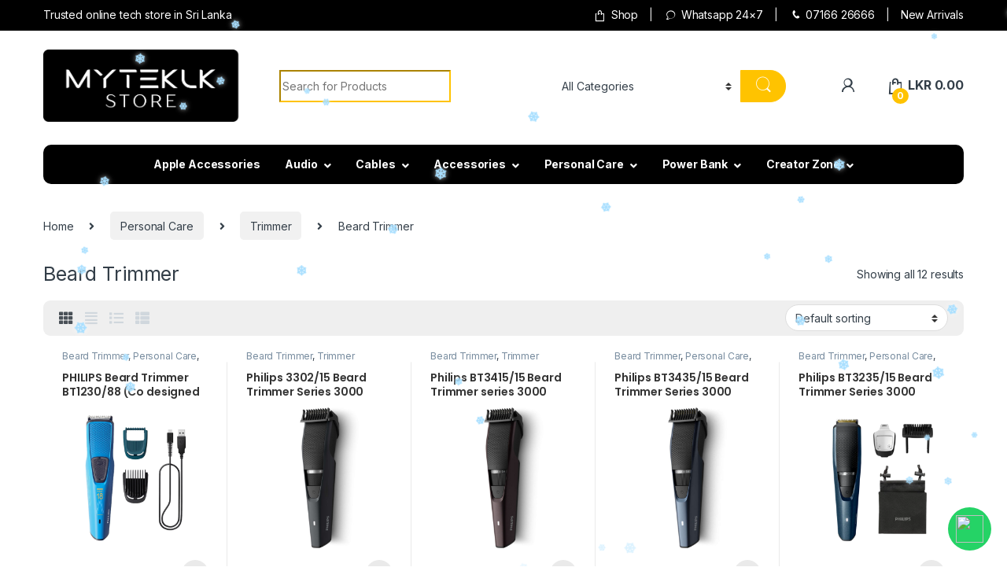

--- FILE ---
content_type: text/html; charset=UTF-8
request_url: https://myteklk.com/product-category/personal-care/trimmer/beard-trimmer/
body_size: 55541
content:
<!DOCTYPE html>
<html lang="en-US">
<head>
<meta charset="UTF-8">
<meta name="viewport" content="width=device-width, initial-scale=1">
<link rel="profile" href="http://gmpg.org/xfn/11">
<link rel="pingback" href="https://myteklk.com/xmlrpc.php">

<meta name='robots' content='index, follow, max-image-preview:large, max-snippet:-1, max-video-preview:-1' />

	<!-- This site is optimized with the Yoast SEO plugin v25.6 - https://yoast.com/wordpress/plugins/seo/ -->
	<title>Beard Trimmer Archives - MYTEKLK</title>
	<link rel="canonical" href="https://myteklk.com/product-category/trimmer/beard-trimmer/" />
	<meta property="og:locale" content="en_US" />
	<meta property="og:type" content="article" />
	<meta property="og:title" content="Beard Trimmer Archives - MYTEKLK" />
	<meta property="og:url" content="https://myteklk.com/product-category/trimmer/beard-trimmer/" />
	<meta property="og:site_name" content="MYTEKLK" />
	<meta name="twitter:card" content="summary_large_image" />
	<script type="application/ld+json" class="yoast-schema-graph">{"@context":"https://schema.org","@graph":[{"@type":"CollectionPage","@id":"https://myteklk.com/product-category/trimmer/beard-trimmer/","url":"https://myteklk.com/product-category/trimmer/beard-trimmer/","name":"Beard Trimmer Archives - MYTEKLK","isPartOf":{"@id":"https://myteklk.com/#website"},"primaryImageOfPage":{"@id":"https://myteklk.com/product-category/trimmer/beard-trimmer/#primaryimage"},"image":{"@id":"https://myteklk.com/product-category/trimmer/beard-trimmer/#primaryimage"},"thumbnailUrl":"https://myteklk.com/wp-content/uploads/2025/06/img_4410.png","breadcrumb":{"@id":"https://myteklk.com/product-category/trimmer/beard-trimmer/#breadcrumb"},"inLanguage":"en-US"},{"@type":"ImageObject","inLanguage":"en-US","@id":"https://myteklk.com/product-category/trimmer/beard-trimmer/#primaryimage","url":"https://myteklk.com/wp-content/uploads/2025/06/img_4410.png","contentUrl":"https://myteklk.com/wp-content/uploads/2025/06/img_4410.png","width":945,"height":947},{"@type":"BreadcrumbList","@id":"https://myteklk.com/product-category/trimmer/beard-trimmer/#breadcrumb","itemListElement":[{"@type":"ListItem","position":1,"name":"Home","item":"https://myteklk.com/"},{"@type":"ListItem","position":2,"name":"Trimmer","item":"https://myteklk.com/product-category/trimmer/"},{"@type":"ListItem","position":3,"name":"Beard Trimmer"}]},{"@type":"WebSite","@id":"https://myteklk.com/#website","url":"https://myteklk.com/","name":"myteklk.com","description":"Branded Electronic Store","publisher":{"@id":"https://myteklk.com/#organization"},"potentialAction":[{"@type":"SearchAction","target":{"@type":"EntryPoint","urlTemplate":"https://myteklk.com/?s={search_term_string}"},"query-input":{"@type":"PropertyValueSpecification","valueRequired":true,"valueName":"search_term_string"}}],"inLanguage":"en-US"},{"@type":"Organization","@id":"https://myteklk.com/#organization","name":"myteklk.com","url":"https://myteklk.com/","logo":{"@type":"ImageObject","inLanguage":"en-US","@id":"https://myteklk.com/#/schema/logo/image/","url":"https://myteklk.com/wp-content/uploads/2023/03/Logo-Name-Yellow-scaled.jpg","contentUrl":"https://myteklk.com/wp-content/uploads/2023/03/Logo-Name-Yellow-scaled.jpg","width":2560,"height":1810,"caption":"myteklk.com"},"image":{"@id":"https://myteklk.com/#/schema/logo/image/"},"sameAs":["https://www.facebook.com/profile.php?id=100090280263823"]}]}</script>
	<!-- / Yoast SEO plugin. -->


<link rel='dns-prefetch' href='//capi-automation.s3.us-east-2.amazonaws.com' />
<link rel='dns-prefetch' href='//www.googletagmanager.com' />
<link rel='dns-prefetch' href='//fonts.googleapis.com' />
<link rel='dns-prefetch' href='//pagead2.googlesyndication.com' />
<link rel="alternate" type="application/rss+xml" title="MYTEKLK &raquo; Feed" href="https://myteklk.com/feed/" />
<link rel="alternate" type="application/rss+xml" title="MYTEKLK &raquo; Comments Feed" href="https://myteklk.com/comments/feed/" />
<link rel="alternate" type="application/rss+xml" title="MYTEKLK &raquo; Beard Trimmer Category Feed" href="https://myteklk.com/product-category/personal-care/trimmer/beard-trimmer/feed/" />
<script type="text/javascript">
/* <![CDATA[ */
window._wpemojiSettings = {"baseUrl":"https:\/\/s.w.org\/images\/core\/emoji\/15.0.3\/72x72\/","ext":".png","svgUrl":"https:\/\/s.w.org\/images\/core\/emoji\/15.0.3\/svg\/","svgExt":".svg","source":{"concatemoji":"https:\/\/myteklk.com\/wp-includes\/js\/wp-emoji-release.min.js?ver=6.6.4"}};
/*! This file is auto-generated */
!function(i,n){var o,s,e;function c(e){try{var t={supportTests:e,timestamp:(new Date).valueOf()};sessionStorage.setItem(o,JSON.stringify(t))}catch(e){}}function p(e,t,n){e.clearRect(0,0,e.canvas.width,e.canvas.height),e.fillText(t,0,0);var t=new Uint32Array(e.getImageData(0,0,e.canvas.width,e.canvas.height).data),r=(e.clearRect(0,0,e.canvas.width,e.canvas.height),e.fillText(n,0,0),new Uint32Array(e.getImageData(0,0,e.canvas.width,e.canvas.height).data));return t.every(function(e,t){return e===r[t]})}function u(e,t,n){switch(t){case"flag":return n(e,"\ud83c\udff3\ufe0f\u200d\u26a7\ufe0f","\ud83c\udff3\ufe0f\u200b\u26a7\ufe0f")?!1:!n(e,"\ud83c\uddfa\ud83c\uddf3","\ud83c\uddfa\u200b\ud83c\uddf3")&&!n(e,"\ud83c\udff4\udb40\udc67\udb40\udc62\udb40\udc65\udb40\udc6e\udb40\udc67\udb40\udc7f","\ud83c\udff4\u200b\udb40\udc67\u200b\udb40\udc62\u200b\udb40\udc65\u200b\udb40\udc6e\u200b\udb40\udc67\u200b\udb40\udc7f");case"emoji":return!n(e,"\ud83d\udc26\u200d\u2b1b","\ud83d\udc26\u200b\u2b1b")}return!1}function f(e,t,n){var r="undefined"!=typeof WorkerGlobalScope&&self instanceof WorkerGlobalScope?new OffscreenCanvas(300,150):i.createElement("canvas"),a=r.getContext("2d",{willReadFrequently:!0}),o=(a.textBaseline="top",a.font="600 32px Arial",{});return e.forEach(function(e){o[e]=t(a,e,n)}),o}function t(e){var t=i.createElement("script");t.src=e,t.defer=!0,i.head.appendChild(t)}"undefined"!=typeof Promise&&(o="wpEmojiSettingsSupports",s=["flag","emoji"],n.supports={everything:!0,everythingExceptFlag:!0},e=new Promise(function(e){i.addEventListener("DOMContentLoaded",e,{once:!0})}),new Promise(function(t){var n=function(){try{var e=JSON.parse(sessionStorage.getItem(o));if("object"==typeof e&&"number"==typeof e.timestamp&&(new Date).valueOf()<e.timestamp+604800&&"object"==typeof e.supportTests)return e.supportTests}catch(e){}return null}();if(!n){if("undefined"!=typeof Worker&&"undefined"!=typeof OffscreenCanvas&&"undefined"!=typeof URL&&URL.createObjectURL&&"undefined"!=typeof Blob)try{var e="postMessage("+f.toString()+"("+[JSON.stringify(s),u.toString(),p.toString()].join(",")+"));",r=new Blob([e],{type:"text/javascript"}),a=new Worker(URL.createObjectURL(r),{name:"wpTestEmojiSupports"});return void(a.onmessage=function(e){c(n=e.data),a.terminate(),t(n)})}catch(e){}c(n=f(s,u,p))}t(n)}).then(function(e){for(var t in e)n.supports[t]=e[t],n.supports.everything=n.supports.everything&&n.supports[t],"flag"!==t&&(n.supports.everythingExceptFlag=n.supports.everythingExceptFlag&&n.supports[t]);n.supports.everythingExceptFlag=n.supports.everythingExceptFlag&&!n.supports.flag,n.DOMReady=!1,n.readyCallback=function(){n.DOMReady=!0}}).then(function(){return e}).then(function(){var e;n.supports.everything||(n.readyCallback(),(e=n.source||{}).concatemoji?t(e.concatemoji):e.wpemoji&&e.twemoji&&(t(e.twemoji),t(e.wpemoji)))}))}((window,document),window._wpemojiSettings);
/* ]]> */
</script>

<style id='wp-emoji-styles-inline-css' type='text/css'>

	img.wp-smiley, img.emoji {
		display: inline !important;
		border: none !important;
		box-shadow: none !important;
		height: 1em !important;
		width: 1em !important;
		margin: 0 0.07em !important;
		vertical-align: -0.1em !important;
		background: none !important;
		padding: 0 !important;
	}
</style>
<link rel='stylesheet' id='wp-block-library-css' href='https://myteklk.com/wp-includes/css/dist/block-library/style.min.css?ver=6.6.4' type='text/css' media='all' />
<link rel='stylesheet' id='cr-frontend-css-css' href='https://myteklk.com/wp-content/plugins/customer-reviews-woocommerce/css/frontend.css?ver=5.94.0' type='text/css' media='all' />
<link rel='stylesheet' id='cr-badges-css-css' href='https://myteklk.com/wp-content/plugins/customer-reviews-woocommerce/css/badges.css?ver=5.94.0' type='text/css' media='all' />
<style id='classic-theme-styles-inline-css' type='text/css'>
/*! This file is auto-generated */
.wp-block-button__link{color:#fff;background-color:#32373c;border-radius:9999px;box-shadow:none;text-decoration:none;padding:calc(.667em + 2px) calc(1.333em + 2px);font-size:1.125em}.wp-block-file__button{background:#32373c;color:#fff;text-decoration:none}
</style>
<style id='global-styles-inline-css' type='text/css'>
:root{--wp--preset--aspect-ratio--square: 1;--wp--preset--aspect-ratio--4-3: 4/3;--wp--preset--aspect-ratio--3-4: 3/4;--wp--preset--aspect-ratio--3-2: 3/2;--wp--preset--aspect-ratio--2-3: 2/3;--wp--preset--aspect-ratio--16-9: 16/9;--wp--preset--aspect-ratio--9-16: 9/16;--wp--preset--color--black: #000000;--wp--preset--color--cyan-bluish-gray: #abb8c3;--wp--preset--color--white: #ffffff;--wp--preset--color--pale-pink: #f78da7;--wp--preset--color--vivid-red: #cf2e2e;--wp--preset--color--luminous-vivid-orange: #ff6900;--wp--preset--color--luminous-vivid-amber: #fcb900;--wp--preset--color--light-green-cyan: #7bdcb5;--wp--preset--color--vivid-green-cyan: #00d084;--wp--preset--color--pale-cyan-blue: #8ed1fc;--wp--preset--color--vivid-cyan-blue: #0693e3;--wp--preset--color--vivid-purple: #9b51e0;--wp--preset--gradient--vivid-cyan-blue-to-vivid-purple: linear-gradient(135deg,rgba(6,147,227,1) 0%,rgb(155,81,224) 100%);--wp--preset--gradient--light-green-cyan-to-vivid-green-cyan: linear-gradient(135deg,rgb(122,220,180) 0%,rgb(0,208,130) 100%);--wp--preset--gradient--luminous-vivid-amber-to-luminous-vivid-orange: linear-gradient(135deg,rgba(252,185,0,1) 0%,rgba(255,105,0,1) 100%);--wp--preset--gradient--luminous-vivid-orange-to-vivid-red: linear-gradient(135deg,rgba(255,105,0,1) 0%,rgb(207,46,46) 100%);--wp--preset--gradient--very-light-gray-to-cyan-bluish-gray: linear-gradient(135deg,rgb(238,238,238) 0%,rgb(169,184,195) 100%);--wp--preset--gradient--cool-to-warm-spectrum: linear-gradient(135deg,rgb(74,234,220) 0%,rgb(151,120,209) 20%,rgb(207,42,186) 40%,rgb(238,44,130) 60%,rgb(251,105,98) 80%,rgb(254,248,76) 100%);--wp--preset--gradient--blush-light-purple: linear-gradient(135deg,rgb(255,206,236) 0%,rgb(152,150,240) 100%);--wp--preset--gradient--blush-bordeaux: linear-gradient(135deg,rgb(254,205,165) 0%,rgb(254,45,45) 50%,rgb(107,0,62) 100%);--wp--preset--gradient--luminous-dusk: linear-gradient(135deg,rgb(255,203,112) 0%,rgb(199,81,192) 50%,rgb(65,88,208) 100%);--wp--preset--gradient--pale-ocean: linear-gradient(135deg,rgb(255,245,203) 0%,rgb(182,227,212) 50%,rgb(51,167,181) 100%);--wp--preset--gradient--electric-grass: linear-gradient(135deg,rgb(202,248,128) 0%,rgb(113,206,126) 100%);--wp--preset--gradient--midnight: linear-gradient(135deg,rgb(2,3,129) 0%,rgb(40,116,252) 100%);--wp--preset--font-size--small: 13px;--wp--preset--font-size--medium: 20px;--wp--preset--font-size--large: 36px;--wp--preset--font-size--x-large: 42px;--wp--preset--spacing--20: 0.44rem;--wp--preset--spacing--30: 0.67rem;--wp--preset--spacing--40: 1rem;--wp--preset--spacing--50: 1.5rem;--wp--preset--spacing--60: 2.25rem;--wp--preset--spacing--70: 3.38rem;--wp--preset--spacing--80: 5.06rem;--wp--preset--shadow--natural: 6px 6px 9px rgba(0, 0, 0, 0.2);--wp--preset--shadow--deep: 12px 12px 50px rgba(0, 0, 0, 0.4);--wp--preset--shadow--sharp: 6px 6px 0px rgba(0, 0, 0, 0.2);--wp--preset--shadow--outlined: 6px 6px 0px -3px rgba(255, 255, 255, 1), 6px 6px rgba(0, 0, 0, 1);--wp--preset--shadow--crisp: 6px 6px 0px rgba(0, 0, 0, 1);}:where(.is-layout-flex){gap: 0.5em;}:where(.is-layout-grid){gap: 0.5em;}body .is-layout-flex{display: flex;}.is-layout-flex{flex-wrap: wrap;align-items: center;}.is-layout-flex > :is(*, div){margin: 0;}body .is-layout-grid{display: grid;}.is-layout-grid > :is(*, div){margin: 0;}:where(.wp-block-columns.is-layout-flex){gap: 2em;}:where(.wp-block-columns.is-layout-grid){gap: 2em;}:where(.wp-block-post-template.is-layout-flex){gap: 1.25em;}:where(.wp-block-post-template.is-layout-grid){gap: 1.25em;}.has-black-color{color: var(--wp--preset--color--black) !important;}.has-cyan-bluish-gray-color{color: var(--wp--preset--color--cyan-bluish-gray) !important;}.has-white-color{color: var(--wp--preset--color--white) !important;}.has-pale-pink-color{color: var(--wp--preset--color--pale-pink) !important;}.has-vivid-red-color{color: var(--wp--preset--color--vivid-red) !important;}.has-luminous-vivid-orange-color{color: var(--wp--preset--color--luminous-vivid-orange) !important;}.has-luminous-vivid-amber-color{color: var(--wp--preset--color--luminous-vivid-amber) !important;}.has-light-green-cyan-color{color: var(--wp--preset--color--light-green-cyan) !important;}.has-vivid-green-cyan-color{color: var(--wp--preset--color--vivid-green-cyan) !important;}.has-pale-cyan-blue-color{color: var(--wp--preset--color--pale-cyan-blue) !important;}.has-vivid-cyan-blue-color{color: var(--wp--preset--color--vivid-cyan-blue) !important;}.has-vivid-purple-color{color: var(--wp--preset--color--vivid-purple) !important;}.has-black-background-color{background-color: var(--wp--preset--color--black) !important;}.has-cyan-bluish-gray-background-color{background-color: var(--wp--preset--color--cyan-bluish-gray) !important;}.has-white-background-color{background-color: var(--wp--preset--color--white) !important;}.has-pale-pink-background-color{background-color: var(--wp--preset--color--pale-pink) !important;}.has-vivid-red-background-color{background-color: var(--wp--preset--color--vivid-red) !important;}.has-luminous-vivid-orange-background-color{background-color: var(--wp--preset--color--luminous-vivid-orange) !important;}.has-luminous-vivid-amber-background-color{background-color: var(--wp--preset--color--luminous-vivid-amber) !important;}.has-light-green-cyan-background-color{background-color: var(--wp--preset--color--light-green-cyan) !important;}.has-vivid-green-cyan-background-color{background-color: var(--wp--preset--color--vivid-green-cyan) !important;}.has-pale-cyan-blue-background-color{background-color: var(--wp--preset--color--pale-cyan-blue) !important;}.has-vivid-cyan-blue-background-color{background-color: var(--wp--preset--color--vivid-cyan-blue) !important;}.has-vivid-purple-background-color{background-color: var(--wp--preset--color--vivid-purple) !important;}.has-black-border-color{border-color: var(--wp--preset--color--black) !important;}.has-cyan-bluish-gray-border-color{border-color: var(--wp--preset--color--cyan-bluish-gray) !important;}.has-white-border-color{border-color: var(--wp--preset--color--white) !important;}.has-pale-pink-border-color{border-color: var(--wp--preset--color--pale-pink) !important;}.has-vivid-red-border-color{border-color: var(--wp--preset--color--vivid-red) !important;}.has-luminous-vivid-orange-border-color{border-color: var(--wp--preset--color--luminous-vivid-orange) !important;}.has-luminous-vivid-amber-border-color{border-color: var(--wp--preset--color--luminous-vivid-amber) !important;}.has-light-green-cyan-border-color{border-color: var(--wp--preset--color--light-green-cyan) !important;}.has-vivid-green-cyan-border-color{border-color: var(--wp--preset--color--vivid-green-cyan) !important;}.has-pale-cyan-blue-border-color{border-color: var(--wp--preset--color--pale-cyan-blue) !important;}.has-vivid-cyan-blue-border-color{border-color: var(--wp--preset--color--vivid-cyan-blue) !important;}.has-vivid-purple-border-color{border-color: var(--wp--preset--color--vivid-purple) !important;}.has-vivid-cyan-blue-to-vivid-purple-gradient-background{background: var(--wp--preset--gradient--vivid-cyan-blue-to-vivid-purple) !important;}.has-light-green-cyan-to-vivid-green-cyan-gradient-background{background: var(--wp--preset--gradient--light-green-cyan-to-vivid-green-cyan) !important;}.has-luminous-vivid-amber-to-luminous-vivid-orange-gradient-background{background: var(--wp--preset--gradient--luminous-vivid-amber-to-luminous-vivid-orange) !important;}.has-luminous-vivid-orange-to-vivid-red-gradient-background{background: var(--wp--preset--gradient--luminous-vivid-orange-to-vivid-red) !important;}.has-very-light-gray-to-cyan-bluish-gray-gradient-background{background: var(--wp--preset--gradient--very-light-gray-to-cyan-bluish-gray) !important;}.has-cool-to-warm-spectrum-gradient-background{background: var(--wp--preset--gradient--cool-to-warm-spectrum) !important;}.has-blush-light-purple-gradient-background{background: var(--wp--preset--gradient--blush-light-purple) !important;}.has-blush-bordeaux-gradient-background{background: var(--wp--preset--gradient--blush-bordeaux) !important;}.has-luminous-dusk-gradient-background{background: var(--wp--preset--gradient--luminous-dusk) !important;}.has-pale-ocean-gradient-background{background: var(--wp--preset--gradient--pale-ocean) !important;}.has-electric-grass-gradient-background{background: var(--wp--preset--gradient--electric-grass) !important;}.has-midnight-gradient-background{background: var(--wp--preset--gradient--midnight) !important;}.has-small-font-size{font-size: var(--wp--preset--font-size--small) !important;}.has-medium-font-size{font-size: var(--wp--preset--font-size--medium) !important;}.has-large-font-size{font-size: var(--wp--preset--font-size--large) !important;}.has-x-large-font-size{font-size: var(--wp--preset--font-size--x-large) !important;}
:where(.wp-block-post-template.is-layout-flex){gap: 1.25em;}:where(.wp-block-post-template.is-layout-grid){gap: 1.25em;}
:where(.wp-block-columns.is-layout-flex){gap: 2em;}:where(.wp-block-columns.is-layout-grid){gap: 2em;}
:root :where(.wp-block-pullquote){font-size: 1.5em;line-height: 1.6;}
</style>
<link rel='stylesheet' id='contact-form-7-css' href='https://myteklk.com/wp-content/plugins/contact-form-7/includes/css/styles.css?ver=6.0.6' type='text/css' media='all' />
<link rel='stylesheet' id='payhere-ipg_checkout-css' href='https://myteklk.com/wp-content/plugins/payhere-payment-gateway/public/css/payhere-checkout-styles.css?ver=2.3.9' type='text/css' media='all' />
<link rel='stylesheet' id='payhere-ipg-css' href='https://myteklk.com/wp-content/plugins/payhere-payment-gateway/public/css/payhere-ipg-public.css?ver=2.3.9' type='text/css' media='all' />
<style id='woocommerce-inline-inline-css' type='text/css'>
.woocommerce form .form-row .required { visibility: visible; }
</style>
<link rel='stylesheet' id='mintpay_style-css' href='https://myteklk.com/wp-content/plugins/mintpay/price-breakdown/assets/style.css?ver=6.6.4' type='text/css' media='all' />
<link rel='stylesheet' id='payzy-cus-style-css' href='https://myteklk.com/wp-content/plugins/payzy%203//assets/css/payzy-frontend.css?ver=6.6.4' type='text/css' media='all' />
<link rel='stylesheet' id='brands-styles-css' href='https://myteklk.com/wp-content/plugins/woocommerce/assets/css/brands.css?ver=9.8.6' type='text/css' media='all' />
<link rel='stylesheet' id='dgwt-wcas-style-css' href='https://myteklk.com/wp-content/plugins/ajax-search-for-woocommerce/assets/css/style.min.css?ver=1.32.1' type='text/css' media='all' />
<link rel='stylesheet' id='htbbootstrap-css' href='https://myteklk.com/wp-content/plugins/ht-mega-for-elementor/assets/css/htbbootstrap.css?ver=2.9.5' type='text/css' media='all' />
<link rel='stylesheet' id='font-awesome-css' href='https://myteklk.com/wp-content/plugins/elementor/assets/lib/font-awesome/css/font-awesome.min.css?ver=4.7.0' type='text/css' media='all' />
<link rel='stylesheet' id='htmega-animation-css' href='https://myteklk.com/wp-content/plugins/ht-mega-for-elementor/assets/css/animation.css?ver=2.9.5' type='text/css' media='all' />
<link rel='stylesheet' id='htmega-keyframes-css' href='https://myteklk.com/wp-content/plugins/ht-mega-for-elementor/assets/css/htmega-keyframes.css?ver=2.9.5' type='text/css' media='all' />
<link rel='stylesheet' id='htmega-global-style-min-css' href='https://myteklk.com/wp-content/plugins/ht-mega-for-elementor/assets/css/htmega-global-style.min.css?ver=2.9.5' type='text/css' media='all' />
<link rel='stylesheet' id='electro-fonts-css' href='https://fonts.googleapis.com/css2?family=Inter:wght@300;400;600;700&#038;display=swap' type='text/css' media='all' />
<link rel='stylesheet' id='font-electro-css' href='https://myteklk.com/wp-content/themes/electro/assets/css/font-electro.css?ver=3.3.13' type='text/css' media='all' />
<link rel='stylesheet' id='fontawesome-css' href='https://myteklk.com/wp-content/themes/electro/assets/vendor/fontawesome/css/all.min.css?ver=3.3.13' type='text/css' media='all' />
<link rel='stylesheet' id='animate-css-css' href='https://myteklk.com/wp-content/themes/electro/assets/vendor/animate.css/animate.min.css?ver=3.3.13' type='text/css' media='all' />
<link rel='stylesheet' id='electro-style-css' href='https://myteklk.com/wp-content/themes/electro/style.min.css?ver=3.3.13' type='text/css' media='all' />
<script type="text/javascript" src="https://myteklk.com/wp-includes/js/jquery/jquery.min.js?ver=3.7.1" id="jquery-core-js"></script>
<script type="text/javascript" src="https://myteklk.com/wp-includes/js/jquery/jquery-migrate.min.js?ver=3.4.1" id="jquery-migrate-js"></script>
<script type="text/javascript" src="https://myteklk.com/wp-content/plugins/woocommerce/assets/js/jquery-blockui/jquery.blockUI.min.js?ver=2.7.0-wc.9.8.6" id="jquery-blockui-js" defer="defer" data-wp-strategy="defer"></script>
<script type="text/javascript" id="wc-add-to-cart-js-extra">
/* <![CDATA[ */
var wc_add_to_cart_params = {"ajax_url":"\/wp-admin\/admin-ajax.php","wc_ajax_url":"\/?wc-ajax=%%endpoint%%","i18n_view_cart":"View cart","cart_url":"https:\/\/myteklk.com\/cart-2\/","is_cart":"","cart_redirect_after_add":"no"};
/* ]]> */
</script>
<script type="text/javascript" src="https://myteklk.com/wp-content/plugins/woocommerce/assets/js/frontend/add-to-cart.min.js?ver=9.8.6" id="wc-add-to-cart-js" defer="defer" data-wp-strategy="defer"></script>
<script type="text/javascript" src="https://myteklk.com/wp-content/plugins/woocommerce/assets/js/js-cookie/js.cookie.min.js?ver=2.1.4-wc.9.8.6" id="js-cookie-js" defer="defer" data-wp-strategy="defer"></script>
<script type="text/javascript" id="woocommerce-js-extra">
/* <![CDATA[ */
var woocommerce_params = {"ajax_url":"\/wp-admin\/admin-ajax.php","wc_ajax_url":"\/?wc-ajax=%%endpoint%%","i18n_password_show":"Show password","i18n_password_hide":"Hide password"};
/* ]]> */
</script>
<script type="text/javascript" src="https://myteklk.com/wp-content/plugins/woocommerce/assets/js/frontend/woocommerce.min.js?ver=9.8.6" id="woocommerce-js" defer="defer" data-wp-strategy="defer"></script>
<script type="text/javascript" id="wc-cart-fragments-js-extra">
/* <![CDATA[ */
var wc_cart_fragments_params = {"ajax_url":"\/wp-admin\/admin-ajax.php","wc_ajax_url":"\/?wc-ajax=%%endpoint%%","cart_hash_key":"wc_cart_hash_409d616c6f8c703e3483056c290c432e","fragment_name":"wc_fragments_409d616c6f8c703e3483056c290c432e","request_timeout":"5000"};
/* ]]> */
</script>
<script type="text/javascript" src="https://myteklk.com/wp-content/plugins/woocommerce/assets/js/frontend/cart-fragments.min.js?ver=9.8.6" id="wc-cart-fragments-js" defer="defer" data-wp-strategy="defer"></script>

<!-- Google tag (gtag.js) snippet added by Site Kit -->
<!-- Google Analytics snippet added by Site Kit -->
<script type="text/javascript" src="https://www.googletagmanager.com/gtag/js?id=GT-WKX35TB" id="google_gtagjs-js" async></script>
<script type="text/javascript" id="google_gtagjs-js-after">
/* <![CDATA[ */
window.dataLayer = window.dataLayer || [];function gtag(){dataLayer.push(arguments);}
gtag("set","linker",{"domains":["myteklk.com"]});
gtag("js", new Date());
gtag("set", "developer_id.dZTNiMT", true);
gtag("config", "GT-WKX35TB");
/* ]]> */
</script>
<link rel="https://api.w.org/" href="https://myteklk.com/wp-json/" /><link rel="alternate" title="JSON" type="application/json" href="https://myteklk.com/wp-json/wp/v2/product_cat/706" /><link rel="EditURI" type="application/rsd+xml" title="RSD" href="https://myteklk.com/xmlrpc.php?rsd" />
<meta name="generator" content="WordPress 6.6.4" />
<meta name="generator" content="WooCommerce 9.8.6" />
<meta name="generator" content="Redux 4.5.9" /><meta name="generator" content="Site Kit by Google 1.168.0" />	<style>
			.wsppc_div_block {
			display: inline-block;
			width: 100%;
			margin-top: 10px;
		}
		.wsppc_div_block.wsppc_product_summary_text {
			display: inline-block;
			width: 100%;
		}
		.woocommerce_product_thumbnails {
			display: inline-block;
		}
		
	</style>
    <meta name="ti-site-data" content="[base64]" /><link href="https://fonts.googleapis.com/css2?family=Poppins:wght@300;400;500;600;700&display=swap" rel="stylesheet"><style>
        #colophon, .site-footer, .footer-widgets, .footer-bottom,
        .handheld-footer-bar, .mobile-footer, .footer-mobile,
        .electro-footer-bar, .electro-sticky-footer,
        .electro-handheld-footer, .footer-mini, .footer-minimal,
        .electro-mobile-bar, .electro-handheld-sticky-bar {
            display:none !important;
        }

        /* Desktop payment image size */
        @media(min-width:769px){
            .footer-pay-img {
                height:25px !important;
                width:auto !important;
            }
        }

        /* Mobile payment image size */
        @media(max-width:768px){
            .footer-pay-img {
                width:85% !important;
                height:auto !important;
                max-width:300px !important;
                margin:auto !important;
                display:block !important;
                object-fit:contain !important;
            }
        }

        /* Hide 5th column image on mobile */
        @media(max-width:768px){
            .footer-hide-mobile {
                display:none !important;
            }
        }

        /* Footer Grid Mobile Stack */
        @media(max-width:768px){
            .footer-grid-mobile {
                grid-template-columns:1fr !important;
                gap:40px !important;
            }
        }

        /* Feature Bar Center on Mobile */
        @media(max-width:768px){
            .feature-item-mobile {
                flex-direction:column !important;
                text-align:center !important;
                align-items:center !important;
            }
            .feature-item-mobile div {
                text-align:center !important;
            }
        }

        /* Bottom Bar: Image first, text second */
        @media(max-width:768px){
            .footer-bottom-mobile {
                flex-direction:column !important;
                text-align:center !important;
                gap:12px !important;
            }
            .footer-bottom-mobile div {
                width:100% !important;
                text-align:center !important;
            }
        }
    </style><style>

.mytek-features.premium-divider {
  display: flex;
  justify-content: space-between;
  gap: 0;
  padding: 25px 35px;
  background: #ffffff;
  border-radius: 16px;
  box-shadow: 0 8px 25px rgba(0,0,0,0.05);
  margin: 25px auto;
  max-width: 1200px;
}

.mytek-features.premium-divider .item {
  flex: 1;
  text-align: center;
  padding: 18px;
  position: relative;
  transition: all 0.25s ease;
}

.mytek-features.premium-divider .item:not(:last-child)::after {
  content: "";
  position: absolute;
  right: 0;
  top: 50%;
  transform: translateY(-50%);
  height: 65%;
  width: 1px;
  background: rgba(0,0,0,0.075);
}

/* Hover animation */
.mytek-features.premium-divider .item:hover {
  transform: translateY(-4px);
  box-shadow: 0 10px 24px rgba(0,0,0,0.07);
  background: #ffffff;
  border-radius: 12px;
}

/* Icon animation */
.mytek-features .icon {
  font-size: 32px;
  color: #ffb400;
  margin-bottom: 8px;
  transition: transform 0.25s ease, opacity 0.25s ease;
}

.mytek-features .item:hover .icon {
  transform: scale(1.12);
  opacity: 0.9;
}

.mytek-features h4 {
  font-size: 17px;
  font-weight: 700;
  margin-bottom: 3px;
  color: #1c1c1c;
  transition: color 0.25s ease;
}

.mytek-features p {
  font-size: 14px;
  color: #555;
  transition: opacity 0.25s ease;
}

.mytek-features .item:hover h4 {
  color: #000;
}

@media (max-width: 767px) {
  .mytek-features.premium-divider {
    flex-direction: column;
    padding: 20px;
  }

  .mytek-features.premium-divider .item {
    padding: 15px 0;
  }

  .mytek-features.premium-divider .item::after {
    display: none;
  }

  .mytek-features.premium-divider .item:not(:last-child) {
    border-bottom: 1px solid rgba(0,0,0,0.08);
    padding-bottom: 18px;
  }
}
</style>
		<style>
			.dgwt-wcas-ico-magnifier,.dgwt-wcas-ico-magnifier-handler{max-width:20px}.dgwt-wcas-search-wrapp{max-width:600px}		</style>
			<noscript><style>.woocommerce-product-gallery{ opacity: 1 !important; }</style></noscript>
	
<!-- Google AdSense meta tags added by Site Kit -->
<meta name="google-adsense-platform-account" content="ca-host-pub-2644536267352236">
<meta name="google-adsense-platform-domain" content="sitekit.withgoogle.com">
<!-- End Google AdSense meta tags added by Site Kit -->
<meta name="generator" content="Elementor 3.34.0; features: additional_custom_breakpoints; settings: css_print_method-external, google_font-enabled, font_display-swap">
      <meta name="onesignal" content="wordpress-plugin"/>
            <script>

      window.OneSignalDeferred = window.OneSignalDeferred || [];

      OneSignalDeferred.push(function(OneSignal) {
        var oneSignal_options = {};
        window._oneSignalInitOptions = oneSignal_options;

        oneSignal_options['serviceWorkerParam'] = { scope: '/wp-content/plugins/onesignal-free-web-push-notifications/sdk_files/push/onesignal/' };
oneSignal_options['serviceWorkerPath'] = 'OneSignalSDKWorker.js';

        OneSignal.Notifications.setDefaultUrl("https://myteklk.com");

        oneSignal_options['wordpress'] = true;
oneSignal_options['appId'] = '66a58024-a5cf-4e0e-a8fd-122d48652261';
oneSignal_options['allowLocalhostAsSecureOrigin'] = true;
oneSignal_options['welcomeNotification'] = { };
oneSignal_options['welcomeNotification']['title'] = "";
oneSignal_options['welcomeNotification']['message'] = "";
oneSignal_options['path'] = "https://myteklk.com/wp-content/plugins/onesignal-free-web-push-notifications/sdk_files/";
oneSignal_options['persistNotification'] = true;
oneSignal_options['promptOptions'] = { };
              OneSignal.init(window._oneSignalInitOptions);
              OneSignal.Slidedown.promptPush()      });

      function documentInitOneSignal() {
        var oneSignal_elements = document.getElementsByClassName("OneSignal-prompt");

        var oneSignalLinkClickHandler = function(event) { OneSignal.Notifications.requestPermission(); event.preventDefault(); };        for(var i = 0; i < oneSignal_elements.length; i++)
          oneSignal_elements[i].addEventListener('click', oneSignalLinkClickHandler, false);
      }

      if (document.readyState === 'complete') {
           documentInitOneSignal();
      }
      else {
           window.addEventListener("load", function(event){
               documentInitOneSignal();
          });
      }
    </script>
			<script  type="text/javascript">
				!function(f,b,e,v,n,t,s){if(f.fbq)return;n=f.fbq=function(){n.callMethod?
					n.callMethod.apply(n,arguments):n.queue.push(arguments)};if(!f._fbq)f._fbq=n;
					n.push=n;n.loaded=!0;n.version='2.0';n.queue=[];t=b.createElement(e);t.async=!0;
					t.src=v;s=b.getElementsByTagName(e)[0];s.parentNode.insertBefore(t,s)}(window,
					document,'script','https://connect.facebook.net/en_US/fbevents.js');
			</script>
			<!-- WooCommerce Facebook Integration Begin -->
			<script  type="text/javascript">

				fbq('init', '926739826007822', {}, {
    "agent": "woocommerce_2-9.8.6-3.5.15"
});

				document.addEventListener( 'DOMContentLoaded', function() {
					// Insert placeholder for events injected when a product is added to the cart through AJAX.
					document.body.insertAdjacentHTML( 'beforeend', '<div class=\"wc-facebook-pixel-event-placeholder\"></div>' );
				}, false );

			</script>
			<!-- WooCommerce Facebook Integration End -->
						<style>
				.e-con.e-parent:nth-of-type(n+4):not(.e-lazyloaded):not(.e-no-lazyload),
				.e-con.e-parent:nth-of-type(n+4):not(.e-lazyloaded):not(.e-no-lazyload) * {
					background-image: none !important;
				}
				@media screen and (max-height: 1024px) {
					.e-con.e-parent:nth-of-type(n+3):not(.e-lazyloaded):not(.e-no-lazyload),
					.e-con.e-parent:nth-of-type(n+3):not(.e-lazyloaded):not(.e-no-lazyload) * {
						background-image: none !important;
					}
				}
				@media screen and (max-height: 640px) {
					.e-con.e-parent:nth-of-type(n+2):not(.e-lazyloaded):not(.e-no-lazyload),
					.e-con.e-parent:nth-of-type(n+2):not(.e-lazyloaded):not(.e-no-lazyload) * {
						background-image: none !important;
					}
				}
			</style>
			
<!-- Google AdSense snippet added by Site Kit -->
<script type="text/javascript" async="async" src="https://pagead2.googlesyndication.com/pagead/js/adsbygoogle.js?client=ca-pub-3278389948895105&amp;host=ca-host-pub-2644536267352236" crossorigin="anonymous"></script>

<!-- End Google AdSense snippet added by Site Kit -->
<meta name="generator" content="Powered by Slider Revolution 6.6.20 - responsive, Mobile-Friendly Slider Plugin for WordPress with comfortable drag and drop interface." />
<link rel="icon" href="https://myteklk.com/wp-content/uploads/2024/10/cropped-M-32x32.jpg" sizes="32x32" />
<link rel="icon" href="https://myteklk.com/wp-content/uploads/2024/10/cropped-M-192x192.jpg" sizes="192x192" />
<link rel="apple-touch-icon" href="https://myteklk.com/wp-content/uploads/2024/10/cropped-M-180x180.jpg" />
<meta name="msapplication-TileImage" content="https://myteklk.com/wp-content/uploads/2024/10/cropped-M-270x270.jpg" />
<script>function setREVStartSize(e){
			//window.requestAnimationFrame(function() {
				window.RSIW = window.RSIW===undefined ? window.innerWidth : window.RSIW;
				window.RSIH = window.RSIH===undefined ? window.innerHeight : window.RSIH;
				try {
					var pw = document.getElementById(e.c).parentNode.offsetWidth,
						newh;
					pw = pw===0 || isNaN(pw) || (e.l=="fullwidth" || e.layout=="fullwidth") ? window.RSIW : pw;
					e.tabw = e.tabw===undefined ? 0 : parseInt(e.tabw);
					e.thumbw = e.thumbw===undefined ? 0 : parseInt(e.thumbw);
					e.tabh = e.tabh===undefined ? 0 : parseInt(e.tabh);
					e.thumbh = e.thumbh===undefined ? 0 : parseInt(e.thumbh);
					e.tabhide = e.tabhide===undefined ? 0 : parseInt(e.tabhide);
					e.thumbhide = e.thumbhide===undefined ? 0 : parseInt(e.thumbhide);
					e.mh = e.mh===undefined || e.mh=="" || e.mh==="auto" ? 0 : parseInt(e.mh,0);
					if(e.layout==="fullscreen" || e.l==="fullscreen")
						newh = Math.max(e.mh,window.RSIH);
					else{
						e.gw = Array.isArray(e.gw) ? e.gw : [e.gw];
						for (var i in e.rl) if (e.gw[i]===undefined || e.gw[i]===0) e.gw[i] = e.gw[i-1];
						e.gh = e.el===undefined || e.el==="" || (Array.isArray(e.el) && e.el.length==0)? e.gh : e.el;
						e.gh = Array.isArray(e.gh) ? e.gh : [e.gh];
						for (var i in e.rl) if (e.gh[i]===undefined || e.gh[i]===0) e.gh[i] = e.gh[i-1];
											
						var nl = new Array(e.rl.length),
							ix = 0,
							sl;
						e.tabw = e.tabhide>=pw ? 0 : e.tabw;
						e.thumbw = e.thumbhide>=pw ? 0 : e.thumbw;
						e.tabh = e.tabhide>=pw ? 0 : e.tabh;
						e.thumbh = e.thumbhide>=pw ? 0 : e.thumbh;
						for (var i in e.rl) nl[i] = e.rl[i]<window.RSIW ? 0 : e.rl[i];
						sl = nl[0];
						for (var i in nl) if (sl>nl[i] && nl[i]>0) { sl = nl[i]; ix=i;}
						var m = pw>(e.gw[ix]+e.tabw+e.thumbw) ? 1 : (pw-(e.tabw+e.thumbw)) / (e.gw[ix]);
						newh =  (e.gh[ix] * m) + (e.tabh + e.thumbh);
					}
					var el = document.getElementById(e.c);
					if (el!==null && el) el.style.height = newh+"px";
					el = document.getElementById(e.c+"_wrapper");
					if (el!==null && el) {
						el.style.height = newh+"px";
						el.style.display = "block";
					}
				} catch(e){
					console.log("Failure at Presize of Slider:" + e)
				}
			//});
		  };</script>
<style type="text/css">
        .footer-call-us .call-us-icon i,
        .header-support-info .support-icon i,
        .header-support-inner .support-icon,
        .widget_electro_products_filter .widget_layered_nav li > a:hover::before,
        .widget_electro_products_filter .widget_layered_nav li > a:focus::before,
        .widget_electro_products_filter .widget_product_categories li > a:hover::before,
        .widget_electro_products_filter .widget_product_categories li > a:focus::before,
        .widget_electro_products_filter .widget_layered_nav li.chosen > a::before,
        .widget_electro_products_filter .widget_product_categories li.current-cat > a::before,
        .features-list .media-left i,
        .secondary-nav>.dropdown.open >a::before,
        .secondary-nav>.dropdown.show >a::before,
        p.stars a,
        .top-bar.top-bar-v1 #menu-top-bar-left.nav-inline .menu-item > a i,
        .handheld-footer .handheld-footer-bar .footer-call-us .call-us-text span,
        .footer-v2 .handheld-footer .handheld-footer-bar .footer-call-us .call-us-text span,
        .top-bar .menu-item.customer-support i,
        .header-v13 .primary-nav-menu .nav-inline>.menu-item>a:hover,
        .header-v13 .primary-nav-menu .nav-inline>.dropdown:hover > a,
        .header-v13 .off-canvas-navigation-wrapper .navbar-toggler:hover,
        .header-v13 .off-canvas-navigation-wrapper button:hover,
        .header-v13 .off-canvas-navigation-wrapper.toggled .navbar-toggler:hover,
        .header-v13 .off-canvas-navigation-wrapper.toggled button:hover {
            color: #ffc300;
        }

        .header-logo svg ellipse,
        .footer-logo svg ellipse{
            fill:#ffc300;
        }

        .primary-nav .nav-inline > .menu-item .dropdown-menu,
        .primary-nav-menu .nav-inline > .menu-item .dropdown-menu,
        .navbar-primary .navbar-nav > .menu-item .dropdown-menu,
        .vertical-menu .menu-item-has-children > .dropdown-menu,
        .departments-menu .menu-item-has-children:hover > .dropdown-menu,
        .top-bar .nav-inline > .menu-item .dropdown-menu,
        .secondary-nav>.dropdown .dropdown-menu,
        .header-v6 .vertical-menu .list-group-item > .dropdown-menu,
        .best-selling-menu .nav-item>ul>li.electro-more-menu-item .dropdown-menu,
        .home-v5-slider .tp-tab.selected .tp-tab-title:before,
        .home-v5-slider .tp-tab.selected .tp-tab-title:after,
        .header-v5 .electro-navigation .departments-menu-v2>.dropdown>.dropdown-menu,
        .product-categories-list-with-header.v2 header .caption .section-title:after,
        .primary-nav-menu .nav-inline >.menu-item .dropdown-menu,
        .dropdown-menu-mini-cart,
        .dropdown-menu-user-account,
        .electro-navbar-primary .nav>.menu-item.menu-item-has-children .dropdown-menu,
        .header-v6 .header-logo-area .departments-menu-v2 .departments-menu-v2-title+.dropdown-menu,
        .departments-menu-v2 .departments-menu-v2-title+.dropdown-menu li.menu-item-has-children .dropdown-menu,
        .secondary-nav-v6 .secondary-nav-v6-inner .sub-menu,
        .secondary-nav-v6 .widget_nav_menu .sub-menu {
            border-top-color: #ffc300;
        }

        .columns-6-1 > ul.products > li.product .thumbnails > a:hover,
        .primary-nav .nav-inline .yamm-fw.open > a::before,
        .columns-6-1>ul.products.product-main-6-1 .electro-wc-product-gallery__wrapper .electro-wc-product-gallery__image.flex-active-slide img,
        .single-product .electro-wc-product-gallery .electro-wc-product-gallery__wrapper .electro-wc-product-gallery__image.flex-active-slide img,
        .products-6-1-with-categories-inner .product-main-6-1 .images .thumbnails a:hover,
        .home-v5-slider .tp-tab.selected .tp-tab-title:after,
        .electro-navbar .departments-menu-v2 .departments-menu-v2-title+.dropdown-menu li.menu-item-has-children>.dropdown-menu,
        .product-main-6-1 .thumbnails>a:focus, .product-main-6-1 .thumbnails>a:hover,
        .product-main-6-1 .thumbnails>a:focus, .product-main-6-1 .thumbnails>a:focus,
        .product-main-6-1 .thumbnails>a:focus>img, .product-main-6-1 .thumbnails>a:hover>img,
        .product-main-6-1 .thumbnails>a:focus>img, .product-main-6-1 .thumbnails>a:focus>img {
            border-bottom-color: #ffc300;
        }

        .navbar-primary,
        .footer-newsletter,
        .button:hover::before,
        li.product:hover .button::before,
        li.product:hover .added_to_cart::before,
        .owl-item .product:hover .button::before,
        .owl-item .product:hover .added_to_cart::before,
        .widget_price_filter .ui-slider .ui-slider-handle,
        .woocommerce-pagination ul.page-numbers > li a.current,
        .woocommerce-pagination ul.page-numbers > li span.current,
        .pagination ul.page-numbers > li a.current,
        .pagination ul.page-numbers > li span.current,
        .owl-dots .owl-dot.active,
        .products-carousel-tabs .nav-link.active::before,
        .deal-progress .progress-bar,
        .products-2-1-2 .nav-link.active::before,
        .products-4-1-4 .nav-link.active::before,
        .da .da-action > a::after,
        .header-v1 .navbar-search .input-group .btn,
        .header-v3 .navbar-search .input-group .btn,
        .header-v6 .navbar-search .input-group .btn,
        .header-v8 .navbar-search .input-group .btn,
        .header-v9 .navbar-search .input-group .btn,
        .header-v10 .navbar-search .input-group .btn,
        .header-v11 .navbar-search .input-group-btn .btn,
        .header-v12 .navbar-search .input-group .btn,
        .vertical-menu > li:first-child,
        .widget.widget_tag_cloud .tagcloud a:hover,
        .widget.widget_tag_cloud .tagcloud a:focus,
        .navbar-mini-cart .cart-items-count,
        .navbar-compare .count,
        .navbar-wishlist .count,
        .wc-tabs > li.active a::before,
        .ec-tabs > li.active a::before,
        .woocommerce-info,
        .woocommerce-noreviews,
        p.no-comments,
        .products-2-1-2 .nav-link:hover::before,
        .products-4-1-4 .nav-link:hover::before,
        .single_add_to_cart_button,
        .section-onsale-product-carousel .onsale-product-carousel .onsale-product .onsale-product-content .deal-cart-button .button,
        .section-onsale-product-carousel .onsale-product-carousel .onsale-product .onsale-product-content .deal-cart-button .added_to_cart,
        .wpb-accordion .vc_tta.vc_general .vc_tta-panel.vc_active .vc_tta-panel-heading .vc_tta-panel-title > a i,
        ul.products > li.product.list-view:not(.list-view-small) .button:hover,
        ul.products > li.product.list-view:not(.list-view-small) .button:focus,
        ul.products > li.product.list-view:not(.list-view-small) .button:active,
        ul.products > li.product.list-view.list-view-small .button:hover::after,
        ul.products > li.product.list-view.list-view-small .button:focus::after,
        ul.products > li.product.list-view.list-view-small .button:active::after,
        .widget_electro_products_carousel_widget .section-products-carousel .owl-nav .owl-prev:hover,
        .widget_electro_products_carousel_widget .section-products-carousel .owl-nav .owl-next:hover,
        .full-color-background .header-v3,
        .full-color-background .header-v4,
        .full-color-background .top-bar,
        .top-bar-v3,
        .pace .pace-progress,
        .electro-handheld-footer-bar ul li a .count,
        .handheld-navigation-wrapper .stuck .navbar-toggler,
        .handheld-navigation-wrapper .stuck button,
        .handheld-navigation-wrapper.toggled .stuck .navbar-toggler,
        .handheld-navigation-wrapper.toggled .stuck button,
        .da .da-action>a::after,
        .demo_store,
        .header-v5 .header-top,
        .handheld-header-v2,
        .handheld-header-v2.stuck,
        #payment .place-order button[type=submit],
        .single-product .product-images-wrapper .woocommerce-product-gallery.electro-carousel-loaded .flex-control-nav li a.flex-active,
        .single-product .product-images-wrapper .electro-wc-product-gallery .flex-control-nav li a.flex-active,
        .single-product .product-images-wrapper .flex-control-nav li a.flex-active,
        .section-onsale-product .savings,
        .section-onsale-product-carousel .savings,
        .columns-6-1>ul.products.product-main-6-1>li.product .electro-wc-product-gallery .flex-control-nav li a.flex-active,
        .products-carousel-tabs-v5 header ul.nav-inline .nav-link.active,
        .products-carousel-tabs-with-deal header ul.nav-inline .nav-link.active,
        section .deals-carousel-inner-block .onsale-product .onsale-product-content .deal-cart-button .added_to_cart,
        section .deals-carousel-inner-block .onsale-product .onsale-product-content .deal-cart-button .button,
        .header-icon-counter,
        .electro-navbar,
        .departments-menu-v2-title,
        section .deals-carousel-inner-block .onsale-product .onsale-product-content .deal-cart-button .added_to_cart,
        section .deals-carousel-inner-block .onsale-product .onsale-product-content .deal-cart-button .button,
        .deal-products-with-featured header,
        .deal-products-with-featured ul.products > li.product.product-featured .savings,
        .mobile-header-v2,
        .mobile-header-v2.stuck,
        .product-categories-list-with-header.v2 header .caption .section-title,
        .product-categories-list-with-header.v2 header .caption .section-title,
        .home-mobile-v2-features-block,
        .show-nav .nav .nav-item.active .nav-link,
        .header-v5,
        .header-v5 .stuck,
        .electro-navbar-primary,
        .navbar-search-input-group .navbar-search-button,
        .da-block .da-action::after,
        .products-6-1 header.show-nav ul.nav .nav-item.active .nav-link,
        ul.products[data-view=list-view].columns-1>li.product .product-loop-footer .button,
        ul.products[data-view=list-view].columns-2>li.product .product-loop-footer .button,
        ul.products[data-view=list-view].columns-3>li.product .product-loop-footer .button,
        ul.products[data-view=list-view].columns-4>li.product .product-loop-footer .button,
        ul.products[data-view=list-view].columns-5>li.product .product-loop-footer .button,
        ul.products[data-view=list-view].columns-6>li.product .product-loop-footer .button,
        ul.products[data-view=list-view].columns-7>li.product .product-loop-footer .button,
        ul.products[data-view=list-view].columns-8>li.product .product-loop-footer .button,
        ul.products[data-view=list-view]>li.product .product-item__footer .add-to-cart-wrap a,
        .products.show-btn>li.product .added_to_cart,
        .products.show-btn>li.product .button,
        .yith-wcqv-button,
        .header-v7 .masthead,
        .header-v10 .secondary-nav-menu,
        section.category-icons-carousel-v2,
        .category-icons-carousel .category a:hover .category-icon,
        .products-carousel-banner-vertical-tabs .banners-tabs>.nav a.active,
        .products-carousel-with-timer .deal-countdown-timer,
        .section-onsale-product-carousel-v9 .onsale-product .deal-countdown-timer,
        .dokan-elector-style-active.store-v1 .profile-frame + .dokan-store-tabs > ul li.active a:after,
        .dokan-elector-style-active.store-v5 .profile-frame + .dokan-store-tabs > ul li.active a:after,
        .aws-container .aws-search-form .aws-search-clear,
        div.wpforms-container-full .wpforms-form input[type=submit],
        div.wpforms-container-full .wpforms-form button[type=submit],
        div.wpforms-container-full .wpforms-form .wpforms-page-button,
        .electro-dark .full-color-background .masthead .navbar-search .input-group .btn,
        .electro-dark .electro-navbar-primary .nav>.menu-item:hover>a,
        .electro-dark .masthead .navbar-search .input-group .btn {
            background-color: #ffc300;
        }

        .electro-navbar .departments-menu-v2 .departments-menu-v2-title+.dropdown-menu li.menu-item-has-children>.dropdown-menu,
        .products-carousel-banner-vertical-tabs .banners-tabs>.nav a.active::before {
            border-right-color: #ffc300;
        }

        .hero-action-btn:hover {
            background-color: #ebb300 !important;
        }

        .hero-action-btn,
        #scrollUp,
        .custom .tp-bullet.selected,
        .home-v1-slider .btn-primary,
        .home-v2-slider .btn-primary,
        .home-v3-slider .btn-primary,
        .electro-dark .show-nav .nav .active .nav-link,
        .electro-dark .full-color-background .masthead .header-icon-counter,
        .electro-dark .full-color-background .masthead .navbar-search .input-group .btn,
        .electro-dark .electro-navbar-primary .nav>.menu-item:hover>a,
        .electro-dark .masthead .navbar-search .input-group .btn,
        .home-v13-hero-search .woocommerce-product-search button {
            background-color: #ffc300 !important;
        }

        .departments-menu .departments-menu-dropdown,
        .departments-menu .menu-item-has-children > .dropdown-menu,
        .widget_price_filter .ui-slider .ui-slider-handle:last-child,
        section header h1::after,
        section header .h1::after,
        .products-carousel-tabs .nav-link.active::after,
        section.section-product-cards-carousel header ul.nav .active .nav-link,
        section.section-onsale-product,
        section.section-onsale-product-carousel .onsale-product-carousel,
        .products-2-1-2 .nav-link.active::after,
        .products-4-1-4 .nav-link.active::after,
        .products-6-1 header ul.nav .active .nav-link,
        .header-v1 .navbar-search .input-group .form-control,
        .header-v1 .navbar-search .input-group .input-group-addon,
        .header-v1 .navbar-search .input-group .btn,
        .header-v3 .navbar-search .input-group .form-control,
        .header-v3 .navbar-search .input-group .input-group-addon,
        .header-v3 .navbar-search .input-group .btn,
        .header-v6 .navbar-search .input-group .form-control,
        .header-v6 .navbar-search .input-group .input-group-addon,
        .header-v6 .navbar-search .input-group .btn,
        .header-v8 .navbar-search .input-group .form-control,
        .header-v8 .navbar-search .input-group .input-group-addon,
        .header-v8 .navbar-search .input-group .btn,
        .header-v9 .navbar-search .input-group .form-control,
        .header-v9 .navbar-search .input-group .input-group-addon,
        .header-v9 .navbar-search .input-group .btn,
        .header-v10 .navbar-search .input-group .form-control,
        .header-v10 .navbar-search .input-group .input-group-addon,
        .header-v10 .navbar-search .input-group .btn,
        .header-v12 .navbar-search .input-group .form-control,
        .header-v12 .navbar-search .input-group .input-group-addon,
        .header-v12 .navbar-search .input-group .btn,
        .widget.widget_tag_cloud .tagcloud a:hover,
        .widget.widget_tag_cloud .tagcloud a:focus,
        .navbar-primary .navbar-mini-cart .dropdown-menu-mini-cart,
        .woocommerce-checkout h3::after,
        #customer_login h2::after,
        .customer-login-form h2::after,
        .navbar-primary .navbar-mini-cart .dropdown-menu-mini-cart,
        .woocommerce-edit-address form h3::after,
        .edit-account legend::after,
        .woocommerce-account h2::after,
        .address header.title h3::after,
        .addresses header.title h3::after,
        .woocommerce-order-received h2::after,
        .track-order h2::after,
        .wc-tabs > li.active a::after,
        .ec-tabs > li.active a::after,
        .comments-title::after,
        .comment-reply-title::after,
        .pings-title::after,
        #reviews #comments > h2::after,
        .single-product .woocommerce-tabs ~ div.products > h2::after,
        .single-product .electro-tabs ~ div.products > h2::after,
        .single-product .related>h2::after,
        .single-product .up-sells>h2::after,
        .cart-collaterals h2:not(.woocommerce-loop-product__title)::after,
        .footer-widgets .widget-title:after,
        .sidebar .widget-title::after,
        .sidebar-blog .widget-title::after,
        .contact-page-title::after,
        #reviews:not(.electro-advanced-reviews) #comments > h2::after,
        .cpf-type-range .tm-range-picker .noUi-origin .noUi-handle,
        .widget_electro_products_carousel_widget .section-products-carousel .owl-nav .owl-prev:hover,
        .widget_electro_products_carousel_widget .section-products-carousel .owl-nav .owl-next:hover,
        .wpb-accordion .vc_tta.vc_general .vc_tta-panel.vc_active .vc_tta-panel-heading .vc_tta-panel-title > a i,
        .single-product .woocommerce-tabs+section.products>h2::after,
        #payment .place-order button[type=submit],
        .single-product .electro-tabs+section.products>h2::after,
        .deal-products-carousel .deal-products-carousel-inner .deal-products-timer header .section-title:after,
        .deal-products-carousel .deal-products-carousel-inner .deal-countdown > span,
        .deals-carousel-inner-block .onsale-product .onsale-product-content .deal-countdown > span,
        .home-v5-slider .section-onsale-product-v2 .onsale-product .onsale-product-content .deal-countdown > span,
        .products-with-category-image header ul.nav-inline .active .nav-link,
        .products-6-1-with-categories header ul.nav-inline .active .nav-link,
        .products-carousel-tabs-v5 header ul.nav-inline .nav-link:hover,
        .products-carousel-tabs-with-deal header ul.nav-inline .nav-link:hover,
        section.products-carousel-v5 header .nav-inline .active .nav-link,
        .mobile-header-v1 .site-search .widget.widget_product_search form,
        .mobile-header-v1 .site-search .widget.widget_search form,
        .show-nav .nav .nav-item.active .nav-link,
        .departments-menu-v2 .departments-menu-v2-title+.dropdown-menu,
        .navbar-search-input-group .search-field,
        .navbar-search-input-group .custom-select,
        .products-6-1 header.show-nav ul.nav .nav-item.active .nav-link,
        .header-v1 .aws-container .aws-search-field,
        .header-v3 .aws-container .aws-search-field,
        .header-v6 .aws-container .aws-search-field,
        .header-v8 .aws-container .aws-search-field,
        div.wpforms-container-full .wpforms-form input[type=submit],
        div.wpforms-container-full .wpforms-form button[type=submit],
        div.wpforms-container-full .wpforms-form .wpforms-page-button,
        .electro-dark .electro-navbar .navbar-search .input-group .btn,
        .electro-dark .masthead .navbar-search .input-group .btn,
        .home-v13-vertical-menu .vertical-menu-title .title::after {
            border-color: #ffc300;
        }

        @media (min-width: 1480px) {
            .onsale-product-carousel .onsale-product__inner {
        		border-color: #ffc300;
        	}
        }

        .widget_price_filter .price_slider_amount .button,
        .dropdown-menu-mini-cart .wc-forward.checkout,
        table.cart .actions .checkout-button,
        .cart-collaterals .cart_totals .wc-proceed-to-checkout a,
        .customer-login-form .button,
        .btn-primary,
        input[type="submit"],
        input.dokan-btn-theme[type="submit"],
        a.dokan-btn-theme, .dokan-btn-theme,
        .sign-in-button,
        .products-carousel-banner-vertical-tabs .banners-tabs .tab-content-inner>a,
        .dokan-store-support-and-follow-wrap .dokan-btn {
          color: #fff;
          background-color: #ffc300;
          border-color: #ffc300;
        }

        .widget_price_filter .price_slider_amount .button:hover,
        .dropdown-menu-mini-cart .wc-forward.checkout:hover,
        table.cart .actions .checkout-button:hover,
        .customer-login-form .button:hover,
        .btn-primary:hover,
        input[type="submit"]:hover,
        input.dokan-btn-theme[type="submit"]:hover,
        a.dokan-btn-theme:hover, .dokan-btn-theme:hover,
        .sign-in-button:hover,
        .products-carousel-banner-vertical-tabs .banners-tabs .tab-content-inner>a:hover,
        .dokan-store-support-and-follow-wrap .dokan-btn:hover {
          color: #fff;
          background-color: #000000;
          border-color: #000000;
        }

        .widget_price_filter .price_slider_amount .button:focus, .widget_price_filter .price_slider_amount .button.focus,
        .dropdown-menu-mini-cart .wc-forward.checkout:focus,
        .dropdown-menu-mini-cart .wc-forward.checkout.focus,
        table.cart .actions .checkout-button:focus,
        table.cart .actions .checkout-button.focus,
        .customer-login-form .button:focus,
        .customer-login-form .button.focus,
        .btn-primary:focus,
        .btn-primary.focus,
        input[type="submit"]:focus,
        input[type="submit"].focus,
        input.dokan-btn-theme[type="submit"]:focus,
        input.dokan-btn-theme[type="submit"].focus,
        a.dokan-btn-theme:focus,
        a.dokan-btn-theme.focus, .dokan-btn-theme:focus, .dokan-btn-theme.focus,
        .sign-in-button:focus,
        .products-carousel-banner-vertical-tabs .banners-tabs .tab-content-inner>a:focus,
        .dokan-store-support-and-follow-wrap .dokan-btn:focus {
          color: #fff;
          background-color: #000000;
          border-color: #000000;
        }

        .widget_price_filter .price_slider_amount .button:active, .widget_price_filter .price_slider_amount .button.active, .open > .widget_price_filter .price_slider_amount .button.dropdown-toggle,
        .dropdown-menu-mini-cart .wc-forward.checkout:active,
        .dropdown-menu-mini-cart .wc-forward.checkout.active, .open >
        .dropdown-menu-mini-cart .wc-forward.checkout.dropdown-toggle,
        table.cart .actions .checkout-button:active,
        table.cart .actions .checkout-button.active, .open >
        table.cart .actions .checkout-button.dropdown-toggle,
        .customer-login-form .button:active,
        .customer-login-form .button.active, .open >
        .customer-login-form .button.dropdown-toggle,
        .btn-primary:active,
        .btn-primary.active, .open >
        .btn-primary.dropdown-toggle,
        input[type="submit"]:active,
        input[type="submit"].active, .open >
        input[type="submit"].dropdown-toggle,
        input.dokan-btn-theme[type="submit"]:active,
        input.dokan-btn-theme[type="submit"].active, .open >
        input.dokan-btn-theme[type="submit"].dropdown-toggle,
        a.dokan-btn-theme:active,
        a.dokan-btn-theme.active, .open >
        a.dokan-btn-theme.dropdown-toggle, .dokan-btn-theme:active, .dokan-btn-theme.active, .open > .dokan-btn-theme.dropdown-toggle {
          color: #fff;
          background-color: #000000;
          border-color: #000000;
          background-image: none;
        }

        .widget_price_filter .price_slider_amount .button:active:hover, .widget_price_filter .price_slider_amount .button:active:focus, .widget_price_filter .price_slider_amount .button:active.focus, .widget_price_filter .price_slider_amount .button.active:hover, .widget_price_filter .price_slider_amount .button.active:focus, .widget_price_filter .price_slider_amount .button.active.focus, .open > .widget_price_filter .price_slider_amount .button.dropdown-toggle:hover, .open > .widget_price_filter .price_slider_amount .button.dropdown-toggle:focus, .open > .widget_price_filter .price_slider_amount .button.dropdown-toggle.focus,
        .dropdown-menu-mini-cart .wc-forward.checkout:active:hover,
        .dropdown-menu-mini-cart .wc-forward.checkout:active:focus,
        .dropdown-menu-mini-cart .wc-forward.checkout:active.focus,
        .dropdown-menu-mini-cart .wc-forward.checkout.active:hover,
        .dropdown-menu-mini-cart .wc-forward.checkout.active:focus,
        .dropdown-menu-mini-cart .wc-forward.checkout.active.focus, .open >
        .dropdown-menu-mini-cart .wc-forward.checkout.dropdown-toggle:hover, .open >
        .dropdown-menu-mini-cart .wc-forward.checkout.dropdown-toggle:focus, .open >
        .dropdown-menu-mini-cart .wc-forward.checkout.dropdown-toggle.focus,
        table.cart .actions .checkout-button:active:hover,
        table.cart .actions .checkout-button:active:focus,
        table.cart .actions .checkout-button:active.focus,
        table.cart .actions .checkout-button.active:hover,
        table.cart .actions .checkout-button.active:focus,
        table.cart .actions .checkout-button.active.focus, .open >
        table.cart .actions .checkout-button.dropdown-toggle:hover, .open >
        table.cart .actions .checkout-button.dropdown-toggle:focus, .open >
        table.cart .actions .checkout-button.dropdown-toggle.focus,
        .customer-login-form .button:active:hover,
        .customer-login-form .button:active:focus,
        .customer-login-form .button:active.focus,
        .customer-login-form .button.active:hover,
        .customer-login-form .button.active:focus,
        .customer-login-form .button.active.focus, .open >
        .customer-login-form .button.dropdown-toggle:hover, .open >
        .customer-login-form .button.dropdown-toggle:focus, .open >
        .customer-login-form .button.dropdown-toggle.focus,
        .btn-primary:active:hover,
        .btn-primary:active:focus,
        .btn-primary:active.focus,
        .btn-primary.active:hover,
        .btn-primary.active:focus,
        .btn-primary.active.focus, .open >
        .btn-primary.dropdown-toggle:hover, .open >
        .btn-primary.dropdown-toggle:focus, .open >
        .btn-primary.dropdown-toggle.focus,
        input[type="submit"]:active:hover,
        input[type="submit"]:active:focus,
        input[type="submit"]:active.focus,
        input[type="submit"].active:hover,
        input[type="submit"].active:focus,
        input[type="submit"].active.focus, .open >
        input[type="submit"].dropdown-toggle:hover, .open >
        input[type="submit"].dropdown-toggle:focus, .open >
        input[type="submit"].dropdown-toggle.focus,
        input.dokan-btn-theme[type="submit"]:active:hover,
        input.dokan-btn-theme[type="submit"]:active:focus,
        input.dokan-btn-theme[type="submit"]:active.focus,
        input.dokan-btn-theme[type="submit"].active:hover,
        input.dokan-btn-theme[type="submit"].active:focus,
        input.dokan-btn-theme[type="submit"].active.focus, .open >
        input.dokan-btn-theme[type="submit"].dropdown-toggle:hover, .open >
        input.dokan-btn-theme[type="submit"].dropdown-toggle:focus, .open >
        input.dokan-btn-theme[type="submit"].dropdown-toggle.focus,
        a.dokan-btn-theme:active:hover,
        a.dokan-btn-theme:active:focus,
        a.dokan-btn-theme:active.focus,
        a.dokan-btn-theme.active:hover,
        a.dokan-btn-theme.active:focus,
        a.dokan-btn-theme.active.focus, .open >
        a.dokan-btn-theme.dropdown-toggle:hover, .open >
        a.dokan-btn-theme.dropdown-toggle:focus, .open >
        a.dokan-btn-theme.dropdown-toggle.focus, .dokan-btn-theme:active:hover, .dokan-btn-theme:active:focus, .dokan-btn-theme:active.focus, .dokan-btn-theme.active:hover, .dokan-btn-theme.active:focus, .dokan-btn-theme.active.focus, .open > .dokan-btn-theme.dropdown-toggle:hover, .open > .dokan-btn-theme.dropdown-toggle:focus, .open > .dokan-btn-theme.dropdown-toggle.focus {
          color: #fff;
          background-color: #a88100;
          border-color: #806200;
        }

        .widget_price_filter .price_slider_amount .button.disabled:focus, .widget_price_filter .price_slider_amount .button.disabled.focus, .widget_price_filter .price_slider_amount .button:disabled:focus, .widget_price_filter .price_slider_amount .button:disabled.focus,
        .dropdown-menu-mini-cart .wc-forward.checkout.disabled:focus,
        .dropdown-menu-mini-cart .wc-forward.checkout.disabled.focus,
        .dropdown-menu-mini-cart .wc-forward.checkout:disabled:focus,
        .dropdown-menu-mini-cart .wc-forward.checkout:disabled.focus,
        table.cart .actions .checkout-button.disabled:focus,
        table.cart .actions .checkout-button.disabled.focus,
        table.cart .actions .checkout-button:disabled:focus,
        table.cart .actions .checkout-button:disabled.focus,
        .customer-login-form .button.disabled:focus,
        .customer-login-form .button.disabled.focus,
        .customer-login-form .button:disabled:focus,
        .customer-login-form .button:disabled.focus,
        .btn-primary.disabled:focus,
        .btn-primary.disabled.focus,
        .btn-primary:disabled:focus,
        .btn-primary:disabled.focus,
        input[type="submit"].disabled:focus,
        input[type="submit"].disabled.focus,
        input[type="submit"]:disabled:focus,
        input[type="submit"]:disabled.focus,
        input.dokan-btn-theme[type="submit"].disabled:focus,
        input.dokan-btn-theme[type="submit"].disabled.focus,
        input.dokan-btn-theme[type="submit"]:disabled:focus,
        input.dokan-btn-theme[type="submit"]:disabled.focus,
        a.dokan-btn-theme.disabled:focus,
        a.dokan-btn-theme.disabled.focus,
        a.dokan-btn-theme:disabled:focus,
        a.dokan-btn-theme:disabled.focus, .dokan-btn-theme.disabled:focus, .dokan-btn-theme.disabled.focus, .dokan-btn-theme:disabled:focus, .dokan-btn-theme:disabled.focus {
          background-color: #ffc300;
          border-color: #ffc300;
        }

        .widget_price_filter .price_slider_amount .button.disabled:hover, .widget_price_filter .price_slider_amount .button:disabled:hover,
        .dropdown-menu-mini-cart .wc-forward.checkout.disabled:hover,
        .dropdown-menu-mini-cart .wc-forward.checkout:disabled:hover,
        table.cart .actions .checkout-button.disabled:hover,
        table.cart .actions .checkout-button:disabled:hover,
        .customer-login-form .button.disabled:hover,
        .customer-login-form .button:disabled:hover,
        .btn-primary.disabled:hover,
        .btn-primary:disabled:hover,
        input[type="submit"].disabled:hover,
        input[type="submit"]:disabled:hover,
        input.dokan-btn-theme[type="submit"].disabled:hover,
        input.dokan-btn-theme[type="submit"]:disabled:hover,
        a.dokan-btn-theme.disabled:hover,
        a.dokan-btn-theme:disabled:hover, .dokan-btn-theme.disabled:hover, .dokan-btn-theme:disabled:hover {
          background-color: #ffc300;
          border-color: #ffc300;
        }

        .navbar-primary .navbar-nav > .menu-item > a:hover,
        .navbar-primary .navbar-nav > .menu-item > a:focus,
        .electro-navbar-primary .nav>.menu-item>a:focus,
        .electro-navbar-primary .nav>.menu-item>a:hover  {
            background-color: #ebb300;
        }

        .navbar-primary .navbar-nav > .menu-item > a {
            border-color: #ebb300;
        }

        .full-color-background .navbar-primary,
        .header-v4 .electro-navbar-primary,
        .header-v4 .electro-navbar-primary {
            border-top-color: #ebb300;
        }

        .full-color-background .top-bar .nav-inline .menu-item+.menu-item:before {
            color: #ebb300;
        }

        .electro-navbar-primary .nav>.menu-item+.menu-item>a,
        .home-mobile-v2-features-block .features-list .feature+.feature .media {
            border-left-color: #ebb300;
        }

        .header-v5 .vertical-menu .list-group-item>.dropdown-menu {
            border-top-color: #ffc300;
        }

        .single-product div.thumbnails-all .synced a,
        .woocommerce-product-gallery .flex-control-thumbs li img.flex-active,
        .columns-6-1>ul.products.product-main-6-1 .flex-control-thumbs li img.flex-active,
        .products-2-1-2 .nav-link:hover::after,
        .products-4-1-4 .nav-link:hover::after,
        .section-onsale-product-carousel .onsale-product-carousel .onsale-product .onsale-product-thumbnails .images .thumbnails a.current,
        .dokan-elector-style-active.store-v1 .profile-frame + .dokan-store-tabs > ul li.active a,
        .dokan-elector-style-active.store-v5 .profile-frame + .dokan-store-tabs > ul li.active a {
            border-bottom-color: #ffc300;
        }

        .home-v1-slider .btn-primary:hover,
        .home-v2-slider .btn-primary:hover,
        .home-v3-slider .btn-primary:hover {
            background-color: #ebb300 !important;
        }


        /*........Dokan.......*/

        .dokan-dashboard .dokan-dash-sidebar ul.dokan-dashboard-menu li.active,
        .dokan-dashboard .dokan-dash-sidebar ul.dokan-dashboard-menu li:hover,
        .dokan-dashboard .dokan-dash-sidebar ul.dokan-dashboard-menu li:focus,
        .dokan-dashboard .dokan-dash-sidebar ul.dokan-dashboard-menu li.dokan-common-links a:hover,
        .dokan-dashboard .dokan-dash-sidebar ul.dokan-dashboard-menu li.dokan-common-links a:focus,
        .dokan-dashboard .dokan-dash-sidebar ul.dokan-dashboard-menu li.dokan-common-links a.active,
        .dokan-store .pagination-wrap ul.pagination > li a.current,
        .dokan-store .pagination-wrap ul.pagination > li span.current,
        .dokan-dashboard .pagination-wrap ul.pagination > li a.current,
        .dokan-dashboard .pagination-wrap ul.pagination > li span.current,
        .dokan-pagination-container ul.dokan-pagination > li.active > a,
        .dokan-coupon-content .code:hover,
        .dokan-report-wrap ul.dokan_tabs > li.active a::before,
        .dokan-dashboard-header h1.entry-title span.dokan-right a.dokan-btn.dokan-btn-sm {
            background-color: #ffc300;
        }

        .dokan-widget-area .widget .widget-title:after,
        .dokan-report-wrap ul.dokan_tabs > li.active a::after,
        .dokan-dashboard-header h1.entry-title span.dokan-right a.dokan-btn.dokan-btn-sm,
        .dokan-store-sidebar .widget-store-owner .widget-title:after {
            border-color: #ffc300;
        }

        .electro-tabs #tab-seller.electro-tab .tab-content ul.list-unstyled li.seller-name span.details a,
        .dokan-dashboard-header h1.entry-title small a,
        .dokan-orders-content .dokan-orders-area .general-details ul.customer-details li a{
            color: #ffc300;
        }

        .dokan-dashboard-header h1.entry-title small a:hover,
        .dokan-dashboard-header h1.entry-title small a:focus {
            color: #ebb300;
        }

        .dokan-store-support-and-follow-wrap .dokan-btn {
            color: #fff!important;
            background-color: #ffc300!important;
        }

        .dokan-store-support-and-follow-wrap .dokan-btn:hover {
            color: #!important;
            background-color: #ebb300!important;
        }

        .header-v1 .navbar-search .input-group .btn,
        .header-v1 .navbar-search .input-group .hero-action-btn,
        .header-v3 .navbar-search .input-group .btn,
        .header-v3 .navbar-search .input-group .hero-action-btn,
        .header-v6 .navbar-search .input-group .btn,
        .header-v8 .navbar-search .input-group .btn,
        .header-v9 .navbar-search .input-group .btn,
        .header-v10 .navbar-search .input-group .btn,
        .header-v12 .navbar-search .input-group .btn,
        .navbar-mini-cart .cart-items-count,
        .navbar-compare .count,
        .navbar-wishlist .count,
        .navbar-primary a[data-bs-toggle=dropdown]::after,
        .navbar-primary .navbar-nav .nav-link,
        .vertical-menu>li.list-group-item>a,
        .vertical-menu>li.list-group-item>span,
        .vertical-menu>li.list-group-item.dropdown>a[data-bs-toggle=dropdown-hover],
        .vertical-menu>li.list-group-item.dropdown>a[data-bs-toggle=dropdown],
        .departments-menu>.nav-item .nav-link,
        .customer-login-form .button,
        .dropdown-menu-mini-cart .wc-forward.checkout,
        .widget_price_filter .price_slider_amount .button,
        input[type=submit],
        table.cart .actions .checkout-button,
        .pagination ul.page-numbers>li a.current,
        .pagination ul.page-numbers>li span.current,
        .woocommerce-pagination ul.page-numbers>li a.current,
        .woocommerce-pagination ul.page-numbers>li span.current,
        .footer-newsletter .newsletter-title::before,
        .footer-newsletter .newsletter-marketing-text,
        .footer-newsletter .newsletter-title,
        .top-bar-v3 .nav-inline .menu-item>a,
        .top-bar-v3 .menu-item.customer-support.menu-item>a i,
        .top-bar-v3 .additional-links-label,
        .full-color-background .top-bar .nav-inline .menu-item>a,
        .full-color-background .top-bar .nav-inline .menu-item+.menu-item:before,
        .full-color-background .header-v1 .navbar-nav .nav-link,
        .full-color-background .header-v3 .navbar-nav .nav-link,
        .full-color-background .navbar-primary .navbar-nav>.menu-item>a,
        .full-color-background .navbar-primary .navbar-nav>.menu-item>a:focus,
        .full-color-background .navbar-primary .navbar-nav>.menu-item>a:hover,
        .woocommerce-info,
        .woocommerce-noreviews,
        p.no-comments,
        .woocommerce-info a,
        .woocommerce-info button,
        .woocommerce-noreviews a,
        .woocommerce-noreviews button,
        p.no-comments a,
        p.no-comments button,
        .navbar-primary .navbar-nav > .menu-item >a,
        .navbar-primary .navbar-nav > .menu-item >a:hover,
        .navbar-primary .navbar-nav > .menu-item >a:focus,
        .demo_store,
        .header-v5 .masthead .header-icon>a,
        .header-v4 .masthead .header-icon>a,
        .departments-menu-v2-title,
        .departments-menu-v2-title:focus,
        .departments-menu-v2-title:hover,
        .electro-navbar .header-icon>a,
        .section-onsale-product .savings,
        .section-onsale-product-carousel .savings,
        .electro-navbar-primary .nav>.menu-item>a,
        .header-icon .header-icon-counter,
        .header-v6 .navbar-search .input-group .btn,
        .products-carousel-tabs-v5 header .nav-link.active,
        #payment .place-order .button,
        .deal-products-with-featured header h2,
        .deal-products-with-featured ul.products>li.product.product-featured .savings,
        .deal-products-with-featured header h2:after,
        .deal-products-with-featured header .deal-countdown-timer,
        .deal-products-with-featured header .deal-countdown-timer:before,
        .product-categories-list-with-header.v2 header .caption .section-title,
        .home-mobile-v2-features-block .features-list .media-left i,
        .home-mobile-v2-features-block .features-list .feature,
        .handheld-header-v2 .handheld-header-links .columns-3 a,
        .handheld-header-v2 .off-canvas-navigation-wrapper .navbar-toggler,
        .handheld-header-v2 .off-canvas-navigation-wrapper button,
        .handheld-header-v2 .off-canvas-navigation-wrapper.toggled .navbar-toggler,
        .handheld-header-v2 .off-canvas-navigation-wrapper.toggled button,
        .mobile-header-v2 .handheld-header-links .columns-3 a,
        .mobile-header-v2 .off-canvas-navigation-wrapper .navbar-toggler,
        .mobile-header-v2 .off-canvas-navigation-wrapper button,
        .mobile-header-v2 .off-canvas-navigation-wrapper.toggled .navbar-toggler,
        .mobile-header-v2 .off-canvas-navigation-wrapper.toggled button,
        .mobile-handheld-department ul.nav li a,
        .header-v5 .handheld-header-v2 .handheld-header-links .cart .count,
        .yith-wcqv-button,
        .home-vertical-nav.departments-menu-v2 .vertical-menu-title a,
        .products-carousel-with-timer .deal-countdown-timer,
        .demo_store a,
        div.wpforms-container-full .wpforms-form input[type=submit],
        div.wpforms-container-full .wpforms-form button[type=submit],
        div.wpforms-container-full .wpforms-form .wpforms-page-button,
        .aws-search-form:not(.aws-form-active):not(.aws-processing) .aws-search-clear::after {
            color: #fff;
        }

        .woocommerce-info a:focus,
        .woocommerce-info a:hover,
        .woocommerce-info button:focus,
        .woocommerce-info button:hover,
        .woocommerce-noreviews a:focus,
        .woocommerce-noreviews a:hover,
        .woocommerce-noreviews button:focus,
        .woocommerce-noreviews button:hover,
        p.no-comments a:focus,
        p.no-comments a:hover,
        p.no-comments button:focus,
        p.no-comments button:hover,
        .vertical-menu>li.list-group-item.dropdown>a[data-bs-toggle=dropdown-hover]:hover,
        .vertical-menu>li.list-group-item.dropdown>a[data-bs-toggle=dropdown]:hover,
        .vertical-menu>li.list-group-item.dropdown>a[data-bs-toggle=dropdown-hover]:focus,
        .vertical-menu>li.list-group-item.dropdown>a[data-bs-toggle=dropdown]:focus {
            color: #;
        }

        .full-color-background .header-logo path {
            fill:#fff;
        }

        .home-v1-slider .btn-primary,
        .home-v2-slider .btn-primary,
        .home-v3-slider .btn-primary,
        .home-v1-slider .btn-primary:hover,
        .home-v2-slider .btn-primary:hover,
        .home-v3-slider .btn-primary:hover,
        .handheld-navigation-wrapper .stuck .navbar-toggler,
        .handheld-navigation-wrapper .stuck button,
        .handheld-navigation-wrapper.toggled .stuck .navbar-toggler,
        .handheld-navigation-wrapper.toggled .stuck button,
        .header-v5 .masthead .header-icon>a:hover,
        .header-v5 .masthead .header-icon>a:focus,
        .header-v5 .masthead .header-logo-area .navbar-toggler,
        .header-v4 .off-canvas-navigation-wrapper .navbar-toggler,
        .header-v4 .off-canvas-navigation-wrapper button,
        .header-v4 .off-canvas-navigation-wrapper.toggled .navbar-toggler,
        .header-v4 .off-canvas-navigation-wrapper.toggled button,
        .products-carousel-tabs-v5 header .nav-link.active,
        .products-carousel-tabs-with-deal header .nav-link.active {
            color: #fff !important;
        }

        @media (max-width: 575.98px) {
          .electro-wc-product-gallery .electro-wc-product-gallery__image.flex-active-slide a {
                background-color: #ffc300 !important;
            }
        }

        @media (max-width: 767px) {
            .show-nav .nav .nav-item.active .nav-link {
                color: #fff;
            }
        }</style>		<style type="text/css" id="wp-custom-css">
			/* Hide a specific class */
.page-id-5111 .payzy-item-loop-display {
    display: none !important;
}
/* Hide a specific class */
.product-price-installments-not-in-variation {
    display: none !important;
}
/* Hide a specific class */
.payzy-ic-single {
    display: none !important;
}
/* Ensure the parent container is positioned */
.woocommerce-page .product {
    position: relative;  /* Set the parent to relative positioning */
}
/* Hide Sale Badge on all pages except the homepage */
body:not(.home) .onsale {
    display: none !important;
}
.payzy-item-loop-display {
    display: none;
}
body .single-display {
    font-size: 13px !important;
}
@media (min-width: 1024px) {
    .site-header {
        margin-top: -40px;    /* Adjust top margin for desktops */
        margin-bottom: 10px; /* Adjust bottom margin for desktops */
    }
}

.departments-menu-v2 .departments-menu-v2-title+.dropdown-menu>li:focus>a,
.departments-menu-v2 .departments-menu-v2-title+.dropdown-menu>li:hover>a {
    background-color: #FF7301;
}

.departments-menu-v2 .departments-menu-v2-title+.dropdown-menu>li:focus>a,
.departments-menu-v2 .departments-menu-v2-title+.dropdown-menu>li:hover>a {
    color: #fff;
}


/* Add this CSS to your theme's style.css file or your custom styles area */

.prices-below-add-to-cart {
    margin-top: 20px;
	  max-width: 700px;
}

.price-box {
    display: flex;
    justify-content: space-between;
    align-items: center; /* Center items vertically */
    padding: 1px;
    border-radius: 10px; /* Add border radius for rounded corners */
    margin-bottom: 20px;
    max-width: 350px; /* Adjust the maximum width as needed */
    width: 100%; /* Make sure it takes 100% width on smaller screens */
}

.title-cell, .amount-cell {
    text-align: center;
    border: 1px solid #ccc; /* Add border to both title and amount */
    width: 48%; /* Set a fixed width for both title and amount cells */
    box-sizing: border-box; /* Include padding and border in the element's total width */
    border-radius: 8px; /* Add border radius for rounded corners */
}

.title-cell {
    background-color: #FFFFFF;
    color: red; /* White text for titles */
    font-weight: bold;
    border-right: 0; /* Remove border at the right of the title */
	border: 1.5px solid #000000;
    padding: 8px; /* Add padding to the title cell */
}

.amount-cell {
    color: green; /* Change this to your desired color */
    font-weight: bold; /* Make amounts bold */
    margin-left: auto; /* Move the amount to the right side */
    padding: 13.3px; /* Add padding to the amount cell */
    border: 1.5px solid #000000;
}

.koko-image {
    max-width: 45%; /* Adjust the maximum width as needed */
    height: auto; /* Maintain the aspect ratio */
}
.mintpay-image {
    max-width: 55%; /* Adjust the maximum width as needed */
    height: auto; /* Maintain the aspect ratio */
}

/* Add this CSS to your theme's style.css file or your custom styles area */

.cash-image, .bank-image {
    max-width: 70%; /* Adjust the maximum width as needed */
    height: auto; /* Maintain the aspect ratio */
}

.card-payment-image {
    max-width: 70%; /* Adjust the maximum width as needed */
    height: auto; /* Maintain the aspect ratio */
}

.mentioned-discounted-title {
	font-weight: bold;
	color: black;
} 
.payzy-image {
    max-width: 50%; /* Adjust the maximum width as needed */
    height: auto; /* Maintain the aspect ratio */
} 
/* Hide Mintpay & Payzy BNPL lines above the main price */
.single-product .price ~ *:has(img[alt*="mintpay"]),
.single-product .product .summary > div:has(img[alt*="payzy"]) {
  display: none !important;
  visibility: hidden !important;
  height: 0 !important;
  margin: 0 !important;
  padding: 0 !important;
}
.single-display {
    display: none; /* hides the element completely */
}
div[style*="font-size: 13px; color: #8e8e8e; font-weight:bold"] {
    display: none !important;
}
/* Shop / category product titles */
.woocommerce-loop-product__title {
    font-family: 'Poppins', sans-serif; 
		color: #333333;
    font-weight: 600; 
    font-size: 14px;  
}

/* Single product page title */
.product_title {
    font-family: 'Poppins', sans-serif; 
		color: #333333;
    font-weight: 600; 
    font-size: 24px;  
}

/* TOP BAR */
.top-bar {
    position: relative;
    z-index: 10000 !important;
}
.site-header {
    margin-top: -5px !important;
}
.top-bar {
    background-color: #000 !important;
    color: #fff !important;
		font-size: 15px !important;
}

.top-bar a {
    color: #fff !important;
}

.top-bar i,
.top-bar span,
.top-bar svg {
    color: #fff !important;
}

/* ===========================================
   DESKTOP MENU: BLACK BAR + WHITE TEXT + CENTER
=========================================== */
@media (min-width: 992px) {

    /* Black background for the entire menu bar */
    .secondary-nav-menu {
        background: #000 !important;
        display: flex !important;
        justify-content: center !important;
        align-items: center !important;
        width: 100% !important;
        padding: 10px 0; /* optional — adjust height */
    }

    /* Center the yellow bar container */
    .secondary-nav-menu {
        display: flex !important;
        justify-content: center !important;
        align-items: center !important;
        width: 100% !important;
  
    }

    /* Main menu items – white text */
    .secondary-nav-menu ul > li > a {
        color: #fff !important;
        font-weight: 500;
    }

.secondary-nav-menu .dropdown-menu {
    background: #000 !important;
}

.secondary-nav-menu .dropdown-menu a {
    color: #fff !important;
}

.secondary-nav-menu .dropdown-menu a:hover {
    color: #f7c600 !important;
}



		</style>
		</head>

<body class="archive tax-product_cat term-beard-trimmer term-706 wp-custom-logo theme-electro woocommerce woocommerce-page woocommerce-no-js full-width elementor-default elementor-kit-5805">
    <div class="off-canvas-wrapper w-100 position-relative">
<div id="page" class="hfeed site">
    
    			<div class="top-bar top-bar-v4 bg-light border-0 hidden-lg-down d-none d-xl-block">
				<div class="container clearfix">
					<ul id="menu-top-bar-left" class="nav nav-inline float-start electro-animate-dropdown flip"><li id="menu-item-13889" class="menu-item menu-item-type-custom menu-item-object-custom menu-item-13889"><a title="Trusted online tech store in Sri Lanka" href="//">Trusted online tech store in Sri Lanka</a></li>
</ul><ul id="menu-top-bar-right" class="nav nav-inline float-end electro-animate-dropdown flip"><li id="menu-item-8981" class="menu-item menu-item-type-post_type menu-item-object-page menu-item-8981"><a title="Shop" href="https://myteklk.com/shop/"><i class="ec ec-shopping-bag"></i>Shop</a></li>
<li id="menu-item-8983" class="menu-item menu-item-type-custom menu-item-object-custom menu-item-8983"><a title="Whatsapp 24x7" href="https://wa.me/message/JH3IHYWUHP26E1"><i class="ec ec-comment"></i>Whatsapp 24&#215;7</a></li>
<li id="menu-item-8984" class="menu-item menu-item-type-custom menu-item-object-custom menu-item-8984"><a title="07166 26666" href="tel:+94716626666"><i class="ec ec-phone"></i>07166 26666</a></li>
<li id="menu-item-14146" class="menu-item menu-item-type-post_type menu-item-object-page menu-item-14146"><a title="New Arrivals" href="https://myteklk.com/new-arrivals/">New Arrivals</a></li>
</ul>				</div>
			</div><!-- /.top-bar-v2 -->
			
    
        <header id="masthead" class="site-header header-v10">
            <div class="stick-this">
                <div class="container hidden-lg-down d-none d-xl-block">
                    <div class="masthead row align-items-center">
				<div class="header-logo-area d-flex justify-content-between align-items-center">
					<div class="header-site-branding">
				<a href="https://myteklk.com/" class="header-logo-link">
					<img fetchpriority="high" src="https://myteklk.com/wp-content/uploads/2025/01/ww.png" alt="MYTEKLK" class="img-header-logo" width="2406" height="821" />
				</a>
			</div>
					<div class="off-canvas-navigation-wrapper off-canvas-hide-in-desktop d-xl-none">
			<div class="off-canvas-navbar-toggle-buttons clearfix">
				<button class="navbar-toggler navbar-toggle-hamburger " type="button">
					<i class="ec ec-menu"></i>
				</button>
				<button class="navbar-toggler navbar-toggle-close " type="button">
					<i class="ec ec-close-remove"></i>
				</button>
			</div>

			<div class="off-canvas-navigation
							 light" id="default-oc-header">
				<ul id="menu-all-departments-menu" class="nav nav-inline yamm"><li id="menu-item-9230" class="menu-item menu-item-type-taxonomy menu-item-object-product_cat menu-item-9230"><a title="Apple Accessories" href="https://myteklk.com/product-category/apple-accessories/">Apple Accessories</a></li>
<li id="menu-item-9231" class="menu-item menu-item-type-taxonomy menu-item-object-product_cat menu-item-has-children menu-item-9231 dropdown"><a title="Audio" href="https://myteklk.com/product-category/audio/" data-bs-toggle="dropdown" class="dropdown-toggle" aria-haspopup="true">Audio</a>
<ul role="menu" class=" dropdown-menu">
	<li id="menu-item-9225" class="menu-item menu-item-type-taxonomy menu-item-object-product_cat menu-item-9225"><a title="Bluetooth Earbuds" href="https://myteklk.com/product-category/audio/bluetooth-earbuds/">Bluetooth Earbuds</a></li>
	<li id="menu-item-9971" class="menu-item menu-item-type-taxonomy menu-item-object-product_cat menu-item-9971"><a title="Bluetooth Speaker" href="https://myteklk.com/product-category/audio/bluetooth-speaker/">Bluetooth Speaker</a></li>
	<li id="menu-item-9972" class="menu-item menu-item-type-taxonomy menu-item-object-product_cat menu-item-9972"><a title="Wireless Headphone" href="https://myteklk.com/product-category/audio/wireless-headphone/">Wireless Headphone</a></li>
	<li id="menu-item-9973" class="menu-item menu-item-type-taxonomy menu-item-object-product_cat menu-item-9973"><a title="Wireless Neckband" href="https://myteklk.com/product-category/audio/wireless-neckband/">Wireless Neckband</a></li>
	<li id="menu-item-9974" class="menu-item menu-item-type-taxonomy menu-item-object-product_cat menu-item-9974"><a title="Wired Headphones" href="https://myteklk.com/product-category/audio/headphones/">Wired Headphones</a></li>
	<li id="menu-item-9975" class="menu-item menu-item-type-taxonomy menu-item-object-product_cat menu-item-9975"><a title="Wired Earphone" href="https://myteklk.com/product-category/audio/wired-earphone/">Wired Earphone</a></li>
</ul>
</li>
<li id="menu-item-9979" class="menu-item menu-item-type-taxonomy menu-item-object-product_cat current-product_cat-ancestor current-menu-ancestor menu-item-has-children menu-item-9979 dropdown"><a title="Personal Care" href="https://myteklk.com/product-category/personal-care/" data-bs-toggle="dropdown" class="dropdown-toggle" aria-haspopup="true">Personal Care</a>
<ul role="menu" class=" dropdown-menu">
	<li id="menu-item-9226" class="menu-item menu-item-type-taxonomy menu-item-object-product_cat current-product_cat-ancestor current-menu-ancestor current-menu-parent current-product_cat-parent menu-item-has-children menu-item-9226 dropdown-submenu"><a title="Trimmer" href="https://myteklk.com/product-category/personal-care/trimmer/">Trimmer</a>
	<ul role="menu" class=" dropdown-menu">
		<li id="menu-item-9981" class="menu-item menu-item-type-taxonomy menu-item-object-product_cat menu-item-9981"><a title="Nose Trimmer" href="https://myteklk.com/product-category/personal-care/trimmer/nose-trimmer/">Nose Trimmer</a></li>
		<li id="menu-item-9984" class="menu-item menu-item-type-taxonomy menu-item-object-product_cat menu-item-9984"><a title="Multi Groom Trimmer" href="https://myteklk.com/product-category/personal-care/trimmer/multi-groom-trimmer/">Multi Groom Trimmer</a></li>
		<li id="menu-item-9986" class="menu-item menu-item-type-taxonomy menu-item-object-product_cat menu-item-9986"><a title="One Blade" href="https://myteklk.com/product-category/personal-care/trimmer/one-blade/">One Blade</a></li>
		<li id="menu-item-9985" class="menu-item menu-item-type-taxonomy menu-item-object-product_cat current-menu-item menu-item-9985 active"><a title="Beard Trimmer" href="https://myteklk.com/product-category/personal-care/trimmer/beard-trimmer/">Beard Trimmer</a></li>
	</ul>
</li>
	<li id="menu-item-9980" class="menu-item menu-item-type-taxonomy menu-item-object-product_cat menu-item-9980"><a title="Shaver" href="https://myteklk.com/product-category/personal-care/shaver/">Shaver</a></li>
	<li id="menu-item-9982" class="menu-item menu-item-type-taxonomy menu-item-object-product_cat menu-item-9982"><a title="Hair Dryer" href="https://myteklk.com/product-category/personal-care/hair-dryer/">Hair Dryer</a></li>
	<li id="menu-item-9983" class="menu-item menu-item-type-taxonomy menu-item-object-product_cat menu-item-9983"><a title="Hair Straightener" href="https://myteklk.com/product-category/personal-care/hair-straightener/">Hair Straightener</a></li>
</ul>
</li>
<li id="menu-item-9227" class="menu-item menu-item-type-taxonomy menu-item-object-product_cat menu-item-has-children menu-item-9227 dropdown"><a title="Power Bank" href="https://myteklk.com/product-category/power-bank/" data-bs-toggle="dropdown" class="dropdown-toggle" aria-haspopup="true">Power Bank</a>
<ul role="menu" class=" dropdown-menu">
	<li id="menu-item-9966" class="menu-item menu-item-type-taxonomy menu-item-object-product_cat menu-item-9966"><a title="5000mAh" href="https://myteklk.com/product-category/power-bank/5000mah/">5000mAh</a></li>
	<li id="menu-item-9965" class="menu-item menu-item-type-taxonomy menu-item-object-product_cat menu-item-9965"><a title="10000mAh" href="https://myteklk.com/product-category/power-bank/10000mah/">10000mAh</a></li>
	<li id="menu-item-11796" class="menu-item menu-item-type-taxonomy menu-item-object-product_cat menu-item-11796"><a title="12000mAh" href="https://myteklk.com/product-category/power-bank/12000mah/">12000mAh</a></li>
	<li id="menu-item-9964" class="menu-item menu-item-type-taxonomy menu-item-object-product_cat menu-item-9964"><a title="20000mAh" href="https://myteklk.com/product-category/power-bank/20000mah/">20000mAh</a></li>
	<li id="menu-item-9967" class="menu-item menu-item-type-taxonomy menu-item-object-product_cat menu-item-9967"><a title="30000mAh" href="https://myteklk.com/product-category/power-bank/30000mah/">30000mAh</a></li>
	<li id="menu-item-9968" class="menu-item menu-item-type-taxonomy menu-item-object-product_cat menu-item-9968"><a title="Wireless Power Banks" href="https://myteklk.com/product-category/power-bank/wireless-power-banks/">Wireless Power Banks</a></li>
</ul>
</li>
<li id="menu-item-9228" class="menu-item menu-item-type-taxonomy menu-item-object-product_cat menu-item-9228"><a title="Watch" href="https://myteklk.com/product-category/wearables/watch/">Watch</a></li>
<li id="menu-item-9229" class="menu-item menu-item-type-taxonomy menu-item-object-product_cat menu-item-has-children menu-item-9229 dropdown"><a title="Cables" href="https://myteklk.com/product-category/cables/" data-bs-toggle="dropdown" class="dropdown-toggle" aria-haspopup="true">Cables</a>
<ul role="menu" class=" dropdown-menu">
	<li id="menu-item-11797" class="menu-item menu-item-type-taxonomy menu-item-object-product_cat menu-item-11797"><a title="3 in 1 Charging Cable" href="https://myteklk.com/product-category/cables/3-in-1-charging-cable/">3 in 1 Charging Cable</a></li>
	<li id="menu-item-11800" class="menu-item menu-item-type-taxonomy menu-item-object-product_cat menu-item-11800"><a title="Type-C to Lightning" href="https://myteklk.com/product-category/cables/typr-c-to-lightning/">Type-C to Lightning</a></li>
	<li id="menu-item-11802" class="menu-item menu-item-type-taxonomy menu-item-object-product_cat menu-item-11802"><a title="USB to Lightning" href="https://myteklk.com/product-category/cables/usb-to-lightning/">USB to Lightning</a></li>
	<li id="menu-item-11801" class="menu-item menu-item-type-taxonomy menu-item-object-product_cat menu-item-11801"><a title="Type-C to Type-C" href="https://myteklk.com/product-category/cables/type-c-to-type-c/">Type-C to Type-C</a></li>
	<li id="menu-item-11803" class="menu-item menu-item-type-taxonomy menu-item-object-product_cat menu-item-11803"><a title="USB to Type-C" href="https://myteklk.com/product-category/cables/usb-to-type-c/">USB to Type-C</a></li>
	<li id="menu-item-11799" class="menu-item menu-item-type-taxonomy menu-item-object-product_cat menu-item-11799"><a title="HDMI Cables" href="https://myteklk.com/product-category/cables/hdmi-cables/">HDMI Cables</a></li>
	<li id="menu-item-11798" class="menu-item menu-item-type-taxonomy menu-item-object-product_cat menu-item-11798"><a title="AUX Cables" href="https://myteklk.com/product-category/cables/aux-cables/">AUX Cables</a></li>
</ul>
</li>
<li id="menu-item-9232" class="menu-item menu-item-type-taxonomy menu-item-object-product_cat menu-item-has-children menu-item-9232 dropdown"><a title="Home Accessories" href="https://myteklk.com/product-category/home-accessories/" data-bs-toggle="dropdown" class="dropdown-toggle" aria-haspopup="true">Home Accessories</a>
<ul role="menu" class=" dropdown-menu">
	<li id="menu-item-11811" class="menu-item menu-item-type-taxonomy menu-item-object-product_cat menu-item-11811"><a title="Extension Power Cords" href="https://myteklk.com/product-category/home-accessories/extension-power-cords/">Extension Power Cords</a></li>
</ul>
</li>
<li id="menu-item-9233" class="menu-item menu-item-type-taxonomy menu-item-object-product_cat menu-item-has-children menu-item-9233 dropdown"><a title="Car Accessories" href="https://myteklk.com/product-category/car-accessories/" data-bs-toggle="dropdown" class="dropdown-toggle" aria-haspopup="true">Car Accessories</a>
<ul role="menu" class=" dropdown-menu">
	<li id="menu-item-11793" class="menu-item menu-item-type-taxonomy menu-item-object-product_cat menu-item-11793"><a title="Car Charger" href="https://myteklk.com/product-category/car-accessories/car-charger/">Car Charger</a></li>
	<li id="menu-item-11794" class="menu-item menu-item-type-taxonomy menu-item-object-product_cat menu-item-11794"><a title="Car FM Modulator" href="https://myteklk.com/product-category/car-accessories/car-fm-modulator/">Car FM Modulator</a></li>
	<li id="menu-item-11795" class="menu-item menu-item-type-taxonomy menu-item-object-product_cat menu-item-11795"><a title="Car Phone Holder" href="https://myteklk.com/product-category/car-accessories/car-phone-holder/">Car Phone Holder</a></li>
</ul>
</li>
<li id="menu-item-9234" class="menu-item menu-item-type-taxonomy menu-item-object-product_cat menu-item-has-children menu-item-9234 dropdown"><a title="Computer Peripherals" href="https://myteklk.com/product-category/computer-peripherals/" data-bs-toggle="dropdown" class="dropdown-toggle" aria-haspopup="true">Computer Peripherals</a>
<ul role="menu" class=" dropdown-menu">
	<li id="menu-item-9988" class="menu-item menu-item-type-taxonomy menu-item-object-product_cat menu-item-9988"><a title="Hubs and Adapters" href="https://myteklk.com/product-category/computer-peripherals/hubs-and-adapters/">Hubs and Adapters</a></li>
	<li id="menu-item-9989" class="menu-item menu-item-type-taxonomy menu-item-object-product_cat menu-item-9989"><a title="Type-C Hubs" href="https://myteklk.com/product-category/computer-peripherals/hubs-and-adapters/type-c-hubs/">Type-C Hubs</a></li>
	<li id="menu-item-9990" class="menu-item menu-item-type-taxonomy menu-item-object-product_cat menu-item-9990"><a title="Keyboard" href="https://myteklk.com/product-category/computer-peripherals/keyboard/">Keyboard</a></li>
	<li id="menu-item-9991" class="menu-item menu-item-type-taxonomy menu-item-object-product_cat menu-item-9991"><a title="Wifi Routers and Extenders" href="https://myteklk.com/product-category/computer-peripherals/wifi-routers-and-extenders/">Wifi Routers and Extenders</a></li>
	<li id="menu-item-9992" class="menu-item menu-item-type-taxonomy menu-item-object-product_cat menu-item-9992"><a title="Wireless Mouse" href="https://myteklk.com/product-category/computer-peripherals/wireless-mouse/">Wireless Mouse</a></li>
</ul>
</li>
<li id="menu-item-10071" class="menu-item menu-item-type-taxonomy menu-item-object-product_cat menu-item-has-children menu-item-10071 dropdown"><a title="Mobile Accessories" href="https://myteklk.com/product-category/mobile-accessories/" data-bs-toggle="dropdown" class="dropdown-toggle" aria-haspopup="true">Mobile Accessories</a>
<ul role="menu" class=" dropdown-menu">
	<li id="menu-item-11810" class="menu-item menu-item-type-taxonomy menu-item-object-product_cat menu-item-11810"><a title="Chargers and Adapters" href="https://myteklk.com/product-category/mobile-accessories/chargers/">Chargers and Adapters</a></li>
	<li id="menu-item-11806" class="menu-item menu-item-type-taxonomy menu-item-object-product_cat menu-item-11806"><a title="Ring Lights" href="https://myteklk.com/product-category/mobile-accessories/ring-lights/">Ring Lights</a></li>
	<li id="menu-item-11807" class="menu-item menu-item-type-taxonomy menu-item-object-product_cat menu-item-11807"><a title="Wireless Microphones" href="https://myteklk.com/product-category/microphones/wireless-microphones/">Wireless Microphones</a></li>
	<li id="menu-item-11808" class="menu-item menu-item-type-taxonomy menu-item-object-product_cat menu-item-11808"><a title="Tab and Phone Stand" href="https://myteklk.com/product-category/mobile-accessories/tab-and-phone-stand/">Tab and Phone Stand</a></li>
	<li id="menu-item-11809" class="menu-item menu-item-type-taxonomy menu-item-object-product_cat menu-item-11809"><a title="Tripod &amp; Selfie Sticks" href="https://myteklk.com/product-category/mobile-accessories/tripod-selfie-sticks/">Tripod &amp; Selfie Sticks</a></li>
</ul>
</li>
<li id="menu-item-11804" class="menu-item menu-item-type-taxonomy menu-item-object-product_cat menu-item-11804"><a title="Streaming Devices" href="https://myteklk.com/product-category/home-accessories/streaming-devices/">Streaming Devices</a></li>
</ul>			</div>
		</div>
				</div>
		
<form class="navbar-search col" method="get" action="https://myteklk.com/" autocomplete="off">
	<label class="sr-only screen-reader-text visually-hidden" for="search">Search for:</label>
	<div class="input-group">
		<div class="input-search-field">
			<input type="text" id="search" class="form-control search-field product-search-field" dir="ltr" value="" name="s" placeholder="Search for Products" autocomplete="off" />
		</div>
				<div class="input-group-addon search-categories d-flex">
			<select  name='product_cat' id='electro_header_search_categories_dropdown' class='postform resizeselect'>
	<option value='0' selected='selected'>All Categories</option>
	<option class="level-0" value="power-bank">Power Bank</option>
	<option class="level-1" value="5000mah">&nbsp;&nbsp;&nbsp;5000mAh</option>
	<option class="level-1" value="wireless-power-banks">&nbsp;&nbsp;&nbsp;Wireless Power Banks</option>
	<option class="level-1" value="10000mah">&nbsp;&nbsp;&nbsp;10000mAh</option>
	<option class="level-1" value="20000mah">&nbsp;&nbsp;&nbsp;20000mAh</option>
	<option class="level-1" value="30000mah">&nbsp;&nbsp;&nbsp;30000mAh</option>
	<option class="level-1" value="12000mah">&nbsp;&nbsp;&nbsp;12000mAh</option>
	<option class="level-0" value="cables">Cables</option>
	<option class="level-1" value="type-c-to-type-c">&nbsp;&nbsp;&nbsp;Type-C to Type-C</option>
	<option class="level-1" value="3-in-1-charging-cable">&nbsp;&nbsp;&nbsp;3 in 1 Charging Cable</option>
	<option class="level-1" value="usb-to-lightning">&nbsp;&nbsp;&nbsp;USB to Lightning</option>
	<option class="level-1" value="typr-c-to-lightning">&nbsp;&nbsp;&nbsp;Type-C to Lightning</option>
	<option class="level-1" value="usb-to-type-c">&nbsp;&nbsp;&nbsp;USB to Type-C</option>
	<option class="level-1" value="hdmi-cables">&nbsp;&nbsp;&nbsp;HDMI Cables</option>
	<option class="level-1" value="aux-cables">&nbsp;&nbsp;&nbsp;AUX Cables</option>
	<option class="level-0" value="computer-peripherals">Computer Peripherals</option>
	<option class="level-1" value="wifi-routers-and-extenders">&nbsp;&nbsp;&nbsp;Wifi Routers and Extenders</option>
	<option class="level-1" value="hard-drive">&nbsp;&nbsp;&nbsp;Hard Drive</option>
	<option class="level-2" value="external-hard-drive-hard-drive">&nbsp;&nbsp;&nbsp;&nbsp;&nbsp;&nbsp;External Hard Drive</option>
	<option class="level-1" value="mouse-keyboard-combo">&nbsp;&nbsp;&nbsp;Mouse Keyboard Combo</option>
	<option class="level-1" value="wireless-mouse">&nbsp;&nbsp;&nbsp;Wireless Mouse</option>
	<option class="level-1" value="mouse">&nbsp;&nbsp;&nbsp;Mouse</option>
	<option class="level-1" value="keyboard">&nbsp;&nbsp;&nbsp;Keyboard</option>
	<option class="level-1" value="hubs-and-adapters">&nbsp;&nbsp;&nbsp;Hubs and Adapters</option>
	<option class="level-2" value="type-c-hubs">&nbsp;&nbsp;&nbsp;&nbsp;&nbsp;&nbsp;Type-C Hubs</option>
	<option class="level-1" value="wireless-presenter">&nbsp;&nbsp;&nbsp;Wireless Presenter</option>
	<option class="level-1" value="bluetooth-adapters">&nbsp;&nbsp;&nbsp;Bluetooth Adapters</option>
	<option class="level-1" value="wifi-adapters">&nbsp;&nbsp;&nbsp;Wifi Adapters</option>
	<option class="level-1" value="web-camera">&nbsp;&nbsp;&nbsp;Web Camera</option>
	<option class="level-1" value="laptop-stand">&nbsp;&nbsp;&nbsp;Laptop Stand</option>
	<option class="level-0" value="microphones">Microphones</option>
	<option class="level-1" value="wireless-microphones">&nbsp;&nbsp;&nbsp;Wireless Microphones</option>
	<option class="level-1" value="desktop-microphones">&nbsp;&nbsp;&nbsp;Desktop Microphones</option>
	<option class="level-0" value="audio">Audio</option>
	<option class="level-1" value="bluetooth-earbuds">&nbsp;&nbsp;&nbsp;Bluetooth Earbuds</option>
	<option class="level-1" value="bluetooth-speaker">&nbsp;&nbsp;&nbsp;Bluetooth Speaker</option>
	<option class="level-1" value="wireless-headphone">&nbsp;&nbsp;&nbsp;Wireless Headphone</option>
	<option class="level-1" value="headphones">&nbsp;&nbsp;&nbsp;Wired Headphones</option>
	<option class="level-1" value="wireless-neckband">&nbsp;&nbsp;&nbsp;Wireless Neckband</option>
	<option class="level-1" value="wired-earphone">&nbsp;&nbsp;&nbsp;Wired Earphone</option>
	<option class="level-1" value="voice-recorder">&nbsp;&nbsp;&nbsp;Voice Recorder</option>
	<option class="level-1" value="audio-accessories">&nbsp;&nbsp;&nbsp;Audio Accessories</option>
	<option class="level-0" value="mobile-accessories">Mobile Accessories</option>
	<option class="level-1" value="chargers">&nbsp;&nbsp;&nbsp;Chargers and Adapters</option>
	<option class="level-1" value="mobile-adapters">&nbsp;&nbsp;&nbsp;Mobile Adapters</option>
	<option class="level-1" value="cleaning-accessories">&nbsp;&nbsp;&nbsp;Cleaning Accessories</option>
	<option class="level-1" value="ring-lights">&nbsp;&nbsp;&nbsp;Ring Lights</option>
	<option class="level-1" value="tab-and-phone-stand">&nbsp;&nbsp;&nbsp;Tab and Phone Stand</option>
	<option class="level-1" value="tripod-selfie-sticks">&nbsp;&nbsp;&nbsp;Tripod &amp; Selfie Sticks</option>
	<option class="level-1" value="mobile-stabilizer">&nbsp;&nbsp;&nbsp;Mobile Stabilizer</option>
	<option class="level-1" value="video-kit">&nbsp;&nbsp;&nbsp;Video Kit</option>
	<option class="level-1" value="gimbals">&nbsp;&nbsp;&nbsp;Gimbals</option>
	<option class="level-0" value="backpacks-and-bags">Backpacks and Bags</option>
	<option class="level-1" value="storage-bag">&nbsp;&nbsp;&nbsp;Storage Bag</option>
	<option class="level-1" value="laptop-bags-backpacks-and-bags">&nbsp;&nbsp;&nbsp;Laptop Bags</option>
	<option class="level-0" value="car-accessories">Car Accessories</option>
	<option class="level-1" value="car-phone-holder">&nbsp;&nbsp;&nbsp;Car Phone Holder</option>
	<option class="level-1" value="car-fm-modulator">&nbsp;&nbsp;&nbsp;Car FM Modulator</option>
	<option class="level-1" value="car-charger">&nbsp;&nbsp;&nbsp;Car Charger</option>
	<option class="level-1" value="power-inverter">&nbsp;&nbsp;&nbsp;Power Inverter</option>
	<option class="level-0" value="home-accessories">Home Accessories</option>
	<option class="level-1" value="streaming-devices">&nbsp;&nbsp;&nbsp;Streaming Devices</option>
	<option class="level-1" value="security-camera">&nbsp;&nbsp;&nbsp;Security Camera</option>
	<option class="level-1" value="smart-devices">&nbsp;&nbsp;&nbsp;Smart Devices</option>
	<option class="level-1" value="extension-power-cords">&nbsp;&nbsp;&nbsp;Extension Power Cords</option>
	<option class="level-1" value="projectors">&nbsp;&nbsp;&nbsp;Projectors</option>
	<option class="level-0" value="apple-accessories">Apple Accessories</option>
	<option class="level-0" value="personal-care">Personal Care</option>
	<option class="level-1" value="trimmer">&nbsp;&nbsp;&nbsp;Trimmer</option>
	<option class="level-2" value="beard-trimmer">&nbsp;&nbsp;&nbsp;&nbsp;&nbsp;&nbsp;Beard Trimmer</option>
	<option class="level-2" value="multi-groom-trimmer">&nbsp;&nbsp;&nbsp;&nbsp;&nbsp;&nbsp;Multi Groom Trimmer</option>
	<option class="level-2" value="nose-trimmer">&nbsp;&nbsp;&nbsp;&nbsp;&nbsp;&nbsp;Nose Trimmer</option>
	<option class="level-2" value="one-blade">&nbsp;&nbsp;&nbsp;&nbsp;&nbsp;&nbsp;One Blade</option>
	<option class="level-1" value="hair-straightener">&nbsp;&nbsp;&nbsp;Hair Straightener</option>
	<option class="level-1" value="shaver">&nbsp;&nbsp;&nbsp;Shaver</option>
	<option class="level-1" value="hair-dryer">&nbsp;&nbsp;&nbsp;Hair Dryer</option>
	<option class="level-1" value="body-groomer">&nbsp;&nbsp;&nbsp;Body Groomer</option>
	<option class="level-1" value="hair-clipper">&nbsp;&nbsp;&nbsp;Hair Clipper</option>
	<option class="level-0" value="wearables">Wearables</option>
	<option class="level-1" value="smart-watches">&nbsp;&nbsp;&nbsp;Smart Watches</option>
	<option class="level-1" value="smart-bands">&nbsp;&nbsp;&nbsp;Smart Bands</option>
	<option class="level-1" value="watch">&nbsp;&nbsp;&nbsp;Watch</option>
	<option class="level-1" value="fitness-trackers">&nbsp;&nbsp;&nbsp;Fitness Trackers</option>
	<option class="level-0" value="video-light">Video Light</option>
</select>
		</div>
				<div class="input-group-btn">
			<input type="hidden" id="search-param" name="post_type" value="product" />
			<button type="submit" class="btn btn-secondary"><i class="ec ec-search"></i></button>
		</div>
	</div>
	</form>
		<div class="header-icons col-auto d-flex justify-content-end align-items-center">
		<div class="header-icon header-icon__user-account dropdown animate-dropdown" >
            <a class="dropdown-toggle" href="https://myteklk.com/my-account-2/" data-bs-toggle="dropdown"><i class="ec ec-user"></i></a>
            <ul class="dropdown-menu dropdown-menu-user-account">
                                <li>
                                        <div class="register-sign-in-dropdown-inner">
                        <div class="sign-in">
                            <p>Returning Customer ?</p>
                            <div class="sign-in-action"><a href="https://myteklk.com/my-account-2/" class="sign-in-button">Sign in</a></div>
                        </div>
                        <div class="register">
                            <p>Don&#039;t have an account ?</p>
                            <div class="register-action"><a href="https://myteklk.com/my-account-2/">Register</a></div>
                        </div>
                    </div>
                                    </li>
                            </ul>
        </div><div class="header-icon header-icon__cart animate-dropdown dropdown">
            <a class="dropdown-toggle" href="https://myteklk.com/cart-2/" data-bs-toggle="dropdown">
                <i class="ec ec-shopping-bag"></i>
                <span class="cart-items-count count header-icon-counter">0</span>
                <span class="cart-items-total-price total-price"><span class="woocommerce-Price-amount amount"><bdi><span class="woocommerce-Price-currencySymbol">LKR </span>0.00</bdi></span></span>
            </a>
                                <ul class="dropdown-menu dropdown-menu-mini-cart border-bottom-0-last-child">
                        <li>
                            <div class="widget_shopping_cart_content border-bottom-0-last-child">
                              

	<p class="woocommerce-mini-cart__empty-message">No products in the cart.</p>


                            </div>
                        </li>
                    </ul>        </div>		</div><!-- /.header-icons -->
				</div>
				<div class="secondary-nav-menu col electro-animate-dropdown position-relative">
		<ul id="menu-2025-header" class="secondary-nav yamm"><li id="menu-item-13912" class="menu-item menu-item-type-taxonomy menu-item-object-product_cat menu-item-13912"><a title="Apple Accessories" href="https://myteklk.com/product-category/apple-accessories/">Apple Accessories</a></li>
<li id="menu-item-13913" class="menu-item menu-item-type-taxonomy menu-item-object-product_cat menu-item-has-children menu-item-13913 dropdown"><a title="Audio" href="https://myteklk.com/product-category/audio/" class="dropdown-toggle" aria-haspopup="true" data-hover="dropdown">Audio</a>
<ul role="menu" class=" dropdown-menu">
	<li id="menu-item-13914" class="menu-item menu-item-type-taxonomy menu-item-object-product_cat menu-item-13914"><a title="Audio Accessories" href="https://myteklk.com/product-category/audio/audio-accessories/">Audio Accessories</a></li>
	<li id="menu-item-13915" class="menu-item menu-item-type-taxonomy menu-item-object-product_cat menu-item-13915"><a title="Bluetooth Earbuds" href="https://myteklk.com/product-category/audio/bluetooth-earbuds/">Bluetooth Earbuds</a></li>
	<li id="menu-item-13916" class="menu-item menu-item-type-taxonomy menu-item-object-product_cat menu-item-13916"><a title="Bluetooth Speaker" href="https://myteklk.com/product-category/audio/bluetooth-speaker/">Bluetooth Speaker</a></li>
	<li id="menu-item-13987" class="menu-item menu-item-type-taxonomy menu-item-object-product_cat menu-item-13987"><a title="Wired Headphones" href="https://myteklk.com/product-category/audio/headphones/">Wired Headphones</a></li>
	<li id="menu-item-13986" class="menu-item menu-item-type-taxonomy menu-item-object-product_cat menu-item-13986"><a title="Wired Earphone" href="https://myteklk.com/product-category/audio/wired-earphone/">Wired Earphone</a></li>
	<li id="menu-item-13988" class="menu-item menu-item-type-taxonomy menu-item-object-product_cat menu-item-13988"><a title="Wireless Headphone" href="https://myteklk.com/product-category/audio/wireless-headphone/">Wireless Headphone</a></li>
	<li id="menu-item-13989" class="menu-item menu-item-type-taxonomy menu-item-object-product_cat menu-item-13989"><a title="Wireless Neckband" href="https://myteklk.com/product-category/audio/wireless-neckband/">Wireless Neckband</a></li>
	<li id="menu-item-13985" class="menu-item menu-item-type-taxonomy menu-item-object-product_cat menu-item-13985"><a title="Voice Recorder" href="https://myteklk.com/product-category/audio/voice-recorder/">Voice Recorder</a></li>
</ul>
</li>
<li id="menu-item-13919" class="menu-item menu-item-type-taxonomy menu-item-object-product_cat menu-item-has-children menu-item-13919 dropdown"><a title="Cables" href="https://myteklk.com/product-category/cables/" class="dropdown-toggle" aria-haspopup="true" data-hover="dropdown">Cables</a>
<ul role="menu" class=" dropdown-menu">
	<li id="menu-item-13982" class="menu-item menu-item-type-taxonomy menu-item-object-product_cat menu-item-13982"><a title="Type-C to Type-C" href="https://myteklk.com/product-category/cables/type-c-to-type-c/">Type-C to Type-C</a></li>
	<li id="menu-item-13981" class="menu-item menu-item-type-taxonomy menu-item-object-product_cat menu-item-13981"><a title="Type-C to Lightning" href="https://myteklk.com/product-category/cables/typr-c-to-lightning/">Type-C to Lightning</a></li>
	<li id="menu-item-13983" class="menu-item menu-item-type-taxonomy menu-item-object-product_cat menu-item-13983"><a title="USB to Lightning" href="https://myteklk.com/product-category/cables/usb-to-lightning/">USB to Lightning</a></li>
	<li id="menu-item-13984" class="menu-item menu-item-type-taxonomy menu-item-object-product_cat menu-item-13984"><a title="USB to Type-C" href="https://myteklk.com/product-category/cables/usb-to-type-c/">USB to Type-C</a></li>
	<li id="menu-item-13920" class="menu-item menu-item-type-taxonomy menu-item-object-product_cat menu-item-13920"><a title="3 in 1 Charging Cable" href="https://myteklk.com/product-category/cables/3-in-1-charging-cable/">3 in 1 Charging Cable</a></li>
	<li id="menu-item-13921" class="menu-item menu-item-type-taxonomy menu-item-object-product_cat menu-item-13921"><a title="AUX Cables" href="https://myteklk.com/product-category/cables/aux-cables/">AUX Cables</a></li>
	<li id="menu-item-13922" class="menu-item menu-item-type-taxonomy menu-item-object-product_cat menu-item-13922"><a title="HDMI Cables" href="https://myteklk.com/product-category/cables/hdmi-cables/">HDMI Cables</a></li>
</ul>
</li>
<li id="menu-item-14002" class="menu-item menu-item-type-custom menu-item-object-custom menu-item-has-children menu-item-14002 dropdown"><a title="Accessories" href="//" class="dropdown-toggle" aria-haspopup="true" data-hover="dropdown">Accessories</a>
<ul role="menu" class=" dropdown-menu">
	<li id="menu-item-13923" class="menu-item menu-item-type-taxonomy menu-item-object-product_cat menu-item-has-children menu-item-13923 dropdown-submenu"><a title="Car Accessories" href="https://myteklk.com/product-category/car-accessories/">Car Accessories</a>
	<ul role="menu" class=" dropdown-menu">
		<li id="menu-item-13924" class="menu-item menu-item-type-taxonomy menu-item-object-product_cat menu-item-13924"><a title="Car Charger" href="https://myteklk.com/product-category/car-accessories/car-charger/">Car Charger</a></li>
		<li id="menu-item-13925" class="menu-item menu-item-type-taxonomy menu-item-object-product_cat menu-item-13925"><a title="Car FM Modulator" href="https://myteklk.com/product-category/car-accessories/car-fm-modulator/">Car FM Modulator</a></li>
		<li id="menu-item-13926" class="menu-item menu-item-type-taxonomy menu-item-object-product_cat menu-item-13926"><a title="Car Phone Holder" href="https://myteklk.com/product-category/car-accessories/car-phone-holder/">Car Phone Holder</a></li>
		<li id="menu-item-13927" class="menu-item menu-item-type-taxonomy menu-item-object-product_cat menu-item-13927"><a title="Power Inverter" href="https://myteklk.com/product-category/car-accessories/power-inverter/">Power Inverter</a></li>
	</ul>
</li>
	<li id="menu-item-13928" class="menu-item menu-item-type-taxonomy menu-item-object-product_cat menu-item-has-children menu-item-13928 dropdown-submenu"><a title="Computer Peripherals" href="https://myteklk.com/product-category/computer-peripherals/">Computer Peripherals</a>
	<ul role="menu" class=" dropdown-menu">
		<li id="menu-item-13929" class="menu-item menu-item-type-taxonomy menu-item-object-product_cat menu-item-13929"><a title="Bluetooth Adapters" href="https://myteklk.com/product-category/computer-peripherals/bluetooth-adapters/">Bluetooth Adapters</a></li>
		<li id="menu-item-13930" class="menu-item menu-item-type-taxonomy menu-item-object-product_cat menu-item-has-children menu-item-13930 dropdown-submenu"><a title="Hard Drive" href="https://myteklk.com/product-category/computer-peripherals/hard-drive/">Hard Drive</a>
		<ul role="menu" class=" dropdown-menu">
			<li id="menu-item-13931" class="menu-item menu-item-type-taxonomy menu-item-object-product_cat menu-item-13931"><a title="External Hard Drive" href="https://myteklk.com/product-category/computer-peripherals/hard-drive/external-hard-drive-hard-drive/">External Hard Drive</a></li>
		</ul>
</li>
		<li id="menu-item-13932" class="menu-item menu-item-type-taxonomy menu-item-object-product_cat menu-item-has-children menu-item-13932 dropdown-submenu"><a title="Hubs and Adapters" href="https://myteklk.com/product-category/computer-peripherals/hubs-and-adapters/">Hubs and Adapters</a>
		<ul role="menu" class=" dropdown-menu">
			<li id="menu-item-13980" class="menu-item menu-item-type-taxonomy menu-item-object-product_cat menu-item-13980"><a title="Type-C Hubs" href="https://myteklk.com/product-category/computer-peripherals/hubs-and-adapters/type-c-hubs/">Type-C Hubs</a></li>
		</ul>
</li>
		<li id="menu-item-13933" class="menu-item menu-item-type-taxonomy menu-item-object-product_cat menu-item-13933"><a title="Keyboard" href="https://myteklk.com/product-category/computer-peripherals/keyboard/">Keyboard</a></li>
		<li id="menu-item-13934" class="menu-item menu-item-type-taxonomy menu-item-object-product_cat menu-item-13934"><a title="Laptop Stand" href="https://myteklk.com/product-category/computer-peripherals/laptop-stand/">Laptop Stand</a></li>
		<li id="menu-item-13936" class="menu-item menu-item-type-taxonomy menu-item-object-product_cat menu-item-13936"><a title="Mouse" href="https://myteklk.com/product-category/computer-peripherals/mouse/">Mouse</a></li>
		<li id="menu-item-13937" class="menu-item menu-item-type-taxonomy menu-item-object-product_cat menu-item-13937"><a title="Mouse Keyboard Combo" href="https://myteklk.com/product-category/computer-peripherals/mouse-keyboard-combo/">Mouse Keyboard Combo</a></li>
		<li id="menu-item-13990" class="menu-item menu-item-type-taxonomy menu-item-object-product_cat menu-item-13990"><a title="Web Camera" href="https://myteklk.com/product-category/computer-peripherals/web-camera/">Web Camera</a></li>
		<li id="menu-item-13991" class="menu-item menu-item-type-taxonomy menu-item-object-product_cat menu-item-13991"><a title="Wifi Adapters" href="https://myteklk.com/product-category/computer-peripherals/wifi-adapters/">Wifi Adapters</a></li>
		<li id="menu-item-13993" class="menu-item menu-item-type-taxonomy menu-item-object-product_cat menu-item-13993"><a title="Wireless Mouse" href="https://myteklk.com/product-category/computer-peripherals/wireless-mouse/">Wireless Mouse</a></li>
		<li id="menu-item-13992" class="menu-item menu-item-type-taxonomy menu-item-object-product_cat menu-item-13992"><a title="Wifi Routers and Extenders" href="https://myteklk.com/product-category/computer-peripherals/wifi-routers-and-extenders/">Wifi Routers and Extenders</a></li>
		<li id="menu-item-13994" class="menu-item menu-item-type-taxonomy menu-item-object-product_cat menu-item-13994"><a title="Wireless Presenter" href="https://myteklk.com/product-category/computer-peripherals/wireless-presenter/">Wireless Presenter</a></li>
	</ul>
</li>
	<li id="menu-item-13938" class="menu-item menu-item-type-taxonomy menu-item-object-product_cat menu-item-has-children menu-item-13938 dropdown-submenu"><a title="Home Accessories" href="https://myteklk.com/product-category/home-accessories/">Home Accessories</a>
	<ul role="menu" class=" dropdown-menu">
		<li id="menu-item-13939" class="menu-item menu-item-type-taxonomy menu-item-object-product_cat menu-item-13939"><a title="Extension Power Cords" href="https://myteklk.com/product-category/home-accessories/extension-power-cords/">Extension Power Cords</a></li>
		<li id="menu-item-13969" class="menu-item menu-item-type-taxonomy menu-item-object-product_cat menu-item-13969"><a title="Security Camera" href="https://myteklk.com/product-category/home-accessories/security-camera/">Security Camera</a></li>
		<li id="menu-item-13970" class="menu-item menu-item-type-taxonomy menu-item-object-product_cat menu-item-13970"><a title="Smart Devices" href="https://myteklk.com/product-category/home-accessories/smart-devices/">Smart Devices</a></li>
		<li id="menu-item-13968" class="menu-item menu-item-type-taxonomy menu-item-object-product_cat menu-item-13968"><a title="Projectors" href="https://myteklk.com/product-category/home-accessories/projectors/">Projectors</a></li>
		<li id="menu-item-13971" class="menu-item menu-item-type-taxonomy menu-item-object-product_cat menu-item-13971"><a title="Streaming Devices" href="https://myteklk.com/product-category/home-accessories/streaming-devices/">Streaming Devices</a></li>
	</ul>
</li>
	<li id="menu-item-13941" class="menu-item menu-item-type-taxonomy menu-item-object-product_cat menu-item-has-children menu-item-13941 dropdown-submenu"><a title="Mobile Accessories" href="https://myteklk.com/product-category/mobile-accessories/">Mobile Accessories</a>
	<ul role="menu" class=" dropdown-menu">
		<li id="menu-item-13942" class="menu-item menu-item-type-taxonomy menu-item-object-product_cat menu-item-13942"><a title="Chargers and Adapters" href="https://myteklk.com/product-category/mobile-accessories/chargers/">Chargers and Adapters</a></li>
		<li id="menu-item-13943" class="menu-item menu-item-type-taxonomy menu-item-object-product_cat menu-item-13943"><a title="Cleaning Accessories" href="https://myteklk.com/product-category/mobile-accessories/cleaning-accessories/">Cleaning Accessories</a></li>
		<li id="menu-item-13945" class="menu-item menu-item-type-taxonomy menu-item-object-product_cat menu-item-13945"><a title="Mobile Adapters" href="https://myteklk.com/product-category/mobile-accessories/mobile-adapters/">Mobile Adapters</a></li>
		<li id="menu-item-13973" class="menu-item menu-item-type-taxonomy menu-item-object-product_cat menu-item-13973"><a title="Tab and Phone Stand" href="https://myteklk.com/product-category/mobile-accessories/tab-and-phone-stand/">Tab and Phone Stand</a></li>
		<li id="menu-item-13946" class="menu-item menu-item-type-taxonomy menu-item-object-product_cat menu-item-13946"><a title="Mobile Stabilizer" href="https://myteklk.com/product-category/mobile-accessories/mobile-stabilizer/">Mobile Stabilizer</a></li>
		<li id="menu-item-13975" class="menu-item menu-item-type-taxonomy menu-item-object-product_cat menu-item-13975"><a title="Video Kit" href="https://myteklk.com/product-category/mobile-accessories/video-kit/">Video Kit</a></li>
	</ul>
</li>
</ul>
</li>
<li id="menu-item-13947" class="menu-item menu-item-type-taxonomy menu-item-object-product_cat current-product_cat-ancestor current-menu-ancestor current-menu-parent menu-item-has-children menu-item-13947 dropdown"><a title="Personal Care" href="https://myteklk.com/product-category/personal-care/" class="dropdown-toggle" aria-haspopup="true" data-hover="dropdown">Personal Care</a>
<ul role="menu" class=" dropdown-menu">
	<li id="menu-item-13978" class="menu-item menu-item-type-taxonomy menu-item-object-product_cat current-product_cat-ancestor current-product_cat-parent menu-item-13978"><a title="Trimmer" href="https://myteklk.com/product-category/personal-care/trimmer/">Trimmer</a></li>
	<li id="menu-item-13957" class="menu-item menu-item-type-taxonomy menu-item-object-product_cat current-menu-item menu-item-13957 active"><a title="Beard Trimmer" href="https://myteklk.com/product-category/personal-care/trimmer/beard-trimmer/">Beard Trimmer</a></li>
	<li id="menu-item-13958" class="menu-item menu-item-type-taxonomy menu-item-object-product_cat menu-item-13958"><a title="Multi Groom Trimmer" href="https://myteklk.com/product-category/personal-care/trimmer/multi-groom-trimmer/">Multi Groom Trimmer</a></li>
	<li id="menu-item-13959" class="menu-item menu-item-type-taxonomy menu-item-object-product_cat menu-item-13959"><a title="Nose Trimmer" href="https://myteklk.com/product-category/personal-care/trimmer/nose-trimmer/">Nose Trimmer</a></li>
	<li id="menu-item-13960" class="menu-item menu-item-type-taxonomy menu-item-object-product_cat menu-item-13960"><a title="One Blade" href="https://myteklk.com/product-category/personal-care/trimmer/one-blade/">One Blade</a></li>
	<li id="menu-item-14066" class="menu-item menu-item-type-taxonomy menu-item-object-product_cat menu-item-14066"><a title="Hair Clipper" href="https://myteklk.com/product-category/personal-care/hair-clipper/">Hair Clipper</a></li>
	<li id="menu-item-13948" class="menu-item menu-item-type-taxonomy menu-item-object-product_cat menu-item-13948"><a title="Body Groomer" href="https://myteklk.com/product-category/personal-care/body-groomer/">Body Groomer</a></li>
	<li id="menu-item-13949" class="menu-item menu-item-type-taxonomy menu-item-object-product_cat menu-item-13949"><a title="Hair Dryer" href="https://myteklk.com/product-category/personal-care/hair-dryer/">Hair Dryer</a></li>
	<li id="menu-item-13977" class="menu-item menu-item-type-taxonomy menu-item-object-product_cat menu-item-13977"><a title="Shaver" href="https://myteklk.com/product-category/personal-care/shaver/">Shaver</a></li>
	<li id="menu-item-13950" class="menu-item menu-item-type-taxonomy menu-item-object-product_cat menu-item-13950"><a title="Hair Straightener" href="https://myteklk.com/product-category/personal-care/hair-straightener/">Hair Straightener</a></li>
</ul>
</li>
<li id="menu-item-13951" class="menu-item menu-item-type-taxonomy menu-item-object-product_cat menu-item-has-children menu-item-13951 dropdown"><a title="Power Bank" href="https://myteklk.com/product-category/power-bank/" class="dropdown-toggle" aria-haspopup="true" data-hover="dropdown">Power Bank</a>
<ul role="menu" class=" dropdown-menu">
	<li id="menu-item-13956" class="menu-item menu-item-type-taxonomy menu-item-object-product_cat menu-item-13956"><a title="5000mAh" href="https://myteklk.com/product-category/power-bank/5000mah/">5000mAh</a></li>
	<li id="menu-item-13952" class="menu-item menu-item-type-taxonomy menu-item-object-product_cat menu-item-13952"><a title="10000mAh" href="https://myteklk.com/product-category/power-bank/10000mah/">10000mAh</a></li>
	<li id="menu-item-13953" class="menu-item menu-item-type-taxonomy menu-item-object-product_cat menu-item-13953"><a title="12000mAh" href="https://myteklk.com/product-category/power-bank/12000mah/">12000mAh</a></li>
	<li id="menu-item-13954" class="menu-item menu-item-type-taxonomy menu-item-object-product_cat menu-item-13954"><a title="20000mAh" href="https://myteklk.com/product-category/power-bank/20000mah/">20000mAh</a></li>
	<li id="menu-item-13955" class="menu-item menu-item-type-taxonomy menu-item-object-product_cat menu-item-13955"><a title="30000mAh" href="https://myteklk.com/product-category/power-bank/30000mah/">30000mAh</a></li>
	<li id="menu-item-13995" class="menu-item menu-item-type-taxonomy menu-item-object-product_cat menu-item-13995"><a title="Wireless Power Banks" href="https://myteklk.com/product-category/power-bank/wireless-power-banks/">Wireless Power Banks</a></li>
</ul>
</li>
<li id="menu-item-14001" class="menu-item menu-item-type-custom menu-item-object-custom menu-item-has-children menu-item-14001 dropdown"><a title="Creator Zone" href="//" class="dropdown-toggle" aria-haspopup="true" data-hover="dropdown">Creator Zone</a>
<ul role="menu" class=" dropdown-menu">
	<li id="menu-item-13944" class="menu-item menu-item-type-taxonomy menu-item-object-product_cat menu-item-13944"><a title="Gimbals" href="https://myteklk.com/product-category/mobile-accessories/gimbals/">Gimbals</a></li>
	<li id="menu-item-13974" class="menu-item menu-item-type-taxonomy menu-item-object-product_cat menu-item-13974"><a title="Tripod &amp; Selfie Sticks" href="https://myteklk.com/product-category/mobile-accessories/tripod-selfie-sticks/">Tripod &amp; Selfie Sticks</a></li>
	<li id="menu-item-13972" class="menu-item menu-item-type-taxonomy menu-item-object-product_cat menu-item-13972"><a title="Ring Lights" href="https://myteklk.com/product-category/mobile-accessories/ring-lights/">Ring Lights</a></li>
	<li id="menu-item-13963" class="menu-item menu-item-type-taxonomy menu-item-object-product_cat menu-item-13963"><a title="Video Light" href="https://myteklk.com/product-category/video-light/">Video Light</a></li>
	<li id="menu-item-13996" class="menu-item menu-item-type-taxonomy menu-item-object-product_cat menu-item-has-children menu-item-13996 dropdown-submenu"><a title="Microphones" href="https://myteklk.com/product-category/microphones/">Microphones</a>
	<ul role="menu" class=" dropdown-menu">
		<li id="menu-item-13997" class="menu-item menu-item-type-taxonomy menu-item-object-product_cat menu-item-13997"><a title="Desktop Microphones" href="https://myteklk.com/product-category/microphones/desktop-microphones/">Desktop Microphones</a></li>
		<li id="menu-item-13976" class="menu-item menu-item-type-taxonomy menu-item-object-product_cat menu-item-13976"><a title="Wireless Microphones" href="https://myteklk.com/product-category/microphones/wireless-microphones/">Wireless Microphones</a></li>
	</ul>
</li>
</ul>
</li>
</ul>		</div>
		
                </div>

                			<div class="container hidden-xl-up d-xl-none">
				<div class="mobile-header-v1 row align-items-center handheld-stick-this">
							<div class="off-canvas-navigation-wrapper off-canvas-hide-in-desktop d-xl-none">
			<div class="off-canvas-navbar-toggle-buttons clearfix">
				<button class="navbar-toggler navbar-toggle-hamburger " type="button">
					<i class="ec ec-menu"></i>
				</button>
				<button class="navbar-toggler navbar-toggle-close " type="button">
					<i class="ec ec-close-remove"></i>
				</button>
			</div>

			<div class="off-canvas-navigation
							 light" id="default-oc-header">
				<ul id="menu-all-departments-menu-1" class="nav nav-inline yamm"><li id="menu-item-9230" class="menu-item menu-item-type-taxonomy menu-item-object-product_cat menu-item-9230"><a title="Apple Accessories" href="https://myteklk.com/product-category/apple-accessories/">Apple Accessories</a></li>
<li id="menu-item-9231" class="menu-item menu-item-type-taxonomy menu-item-object-product_cat menu-item-has-children menu-item-9231 dropdown"><a title="Audio" href="https://myteklk.com/product-category/audio/" data-bs-toggle="dropdown" class="dropdown-toggle" aria-haspopup="true">Audio</a>
<ul role="menu" class=" dropdown-menu">
	<li id="menu-item-9225" class="menu-item menu-item-type-taxonomy menu-item-object-product_cat menu-item-9225"><a title="Bluetooth Earbuds" href="https://myteklk.com/product-category/audio/bluetooth-earbuds/">Bluetooth Earbuds</a></li>
	<li id="menu-item-9971" class="menu-item menu-item-type-taxonomy menu-item-object-product_cat menu-item-9971"><a title="Bluetooth Speaker" href="https://myteklk.com/product-category/audio/bluetooth-speaker/">Bluetooth Speaker</a></li>
	<li id="menu-item-9972" class="menu-item menu-item-type-taxonomy menu-item-object-product_cat menu-item-9972"><a title="Wireless Headphone" href="https://myteklk.com/product-category/audio/wireless-headphone/">Wireless Headphone</a></li>
	<li id="menu-item-9973" class="menu-item menu-item-type-taxonomy menu-item-object-product_cat menu-item-9973"><a title="Wireless Neckband" href="https://myteklk.com/product-category/audio/wireless-neckband/">Wireless Neckband</a></li>
	<li id="menu-item-9974" class="menu-item menu-item-type-taxonomy menu-item-object-product_cat menu-item-9974"><a title="Wired Headphones" href="https://myteklk.com/product-category/audio/headphones/">Wired Headphones</a></li>
	<li id="menu-item-9975" class="menu-item menu-item-type-taxonomy menu-item-object-product_cat menu-item-9975"><a title="Wired Earphone" href="https://myteklk.com/product-category/audio/wired-earphone/">Wired Earphone</a></li>
</ul>
</li>
<li id="menu-item-9979" class="menu-item menu-item-type-taxonomy menu-item-object-product_cat current-product_cat-ancestor current-menu-ancestor menu-item-has-children menu-item-9979 dropdown"><a title="Personal Care" href="https://myteklk.com/product-category/personal-care/" data-bs-toggle="dropdown" class="dropdown-toggle" aria-haspopup="true">Personal Care</a>
<ul role="menu" class=" dropdown-menu">
	<li id="menu-item-9226" class="menu-item menu-item-type-taxonomy menu-item-object-product_cat current-product_cat-ancestor current-menu-ancestor current-menu-parent current-product_cat-parent menu-item-has-children menu-item-9226 dropdown-submenu"><a title="Trimmer" href="https://myteklk.com/product-category/personal-care/trimmer/">Trimmer</a>
	<ul role="menu" class=" dropdown-menu">
		<li id="menu-item-9981" class="menu-item menu-item-type-taxonomy menu-item-object-product_cat menu-item-9981"><a title="Nose Trimmer" href="https://myteklk.com/product-category/personal-care/trimmer/nose-trimmer/">Nose Trimmer</a></li>
		<li id="menu-item-9984" class="menu-item menu-item-type-taxonomy menu-item-object-product_cat menu-item-9984"><a title="Multi Groom Trimmer" href="https://myteklk.com/product-category/personal-care/trimmer/multi-groom-trimmer/">Multi Groom Trimmer</a></li>
		<li id="menu-item-9986" class="menu-item menu-item-type-taxonomy menu-item-object-product_cat menu-item-9986"><a title="One Blade" href="https://myteklk.com/product-category/personal-care/trimmer/one-blade/">One Blade</a></li>
		<li id="menu-item-9985" class="menu-item menu-item-type-taxonomy menu-item-object-product_cat current-menu-item menu-item-9985 active"><a title="Beard Trimmer" href="https://myteklk.com/product-category/personal-care/trimmer/beard-trimmer/">Beard Trimmer</a></li>
	</ul>
</li>
	<li id="menu-item-9980" class="menu-item menu-item-type-taxonomy menu-item-object-product_cat menu-item-9980"><a title="Shaver" href="https://myteklk.com/product-category/personal-care/shaver/">Shaver</a></li>
	<li id="menu-item-9982" class="menu-item menu-item-type-taxonomy menu-item-object-product_cat menu-item-9982"><a title="Hair Dryer" href="https://myteklk.com/product-category/personal-care/hair-dryer/">Hair Dryer</a></li>
	<li id="menu-item-9983" class="menu-item menu-item-type-taxonomy menu-item-object-product_cat menu-item-9983"><a title="Hair Straightener" href="https://myteklk.com/product-category/personal-care/hair-straightener/">Hair Straightener</a></li>
</ul>
</li>
<li id="menu-item-9227" class="menu-item menu-item-type-taxonomy menu-item-object-product_cat menu-item-has-children menu-item-9227 dropdown"><a title="Power Bank" href="https://myteklk.com/product-category/power-bank/" data-bs-toggle="dropdown" class="dropdown-toggle" aria-haspopup="true">Power Bank</a>
<ul role="menu" class=" dropdown-menu">
	<li id="menu-item-9966" class="menu-item menu-item-type-taxonomy menu-item-object-product_cat menu-item-9966"><a title="5000mAh" href="https://myteklk.com/product-category/power-bank/5000mah/">5000mAh</a></li>
	<li id="menu-item-9965" class="menu-item menu-item-type-taxonomy menu-item-object-product_cat menu-item-9965"><a title="10000mAh" href="https://myteklk.com/product-category/power-bank/10000mah/">10000mAh</a></li>
	<li id="menu-item-11796" class="menu-item menu-item-type-taxonomy menu-item-object-product_cat menu-item-11796"><a title="12000mAh" href="https://myteklk.com/product-category/power-bank/12000mah/">12000mAh</a></li>
	<li id="menu-item-9964" class="menu-item menu-item-type-taxonomy menu-item-object-product_cat menu-item-9964"><a title="20000mAh" href="https://myteklk.com/product-category/power-bank/20000mah/">20000mAh</a></li>
	<li id="menu-item-9967" class="menu-item menu-item-type-taxonomy menu-item-object-product_cat menu-item-9967"><a title="30000mAh" href="https://myteklk.com/product-category/power-bank/30000mah/">30000mAh</a></li>
	<li id="menu-item-9968" class="menu-item menu-item-type-taxonomy menu-item-object-product_cat menu-item-9968"><a title="Wireless Power Banks" href="https://myteklk.com/product-category/power-bank/wireless-power-banks/">Wireless Power Banks</a></li>
</ul>
</li>
<li id="menu-item-9228" class="menu-item menu-item-type-taxonomy menu-item-object-product_cat menu-item-9228"><a title="Watch" href="https://myteklk.com/product-category/wearables/watch/">Watch</a></li>
<li id="menu-item-9229" class="menu-item menu-item-type-taxonomy menu-item-object-product_cat menu-item-has-children menu-item-9229 dropdown"><a title="Cables" href="https://myteklk.com/product-category/cables/" data-bs-toggle="dropdown" class="dropdown-toggle" aria-haspopup="true">Cables</a>
<ul role="menu" class=" dropdown-menu">
	<li id="menu-item-11797" class="menu-item menu-item-type-taxonomy menu-item-object-product_cat menu-item-11797"><a title="3 in 1 Charging Cable" href="https://myteklk.com/product-category/cables/3-in-1-charging-cable/">3 in 1 Charging Cable</a></li>
	<li id="menu-item-11800" class="menu-item menu-item-type-taxonomy menu-item-object-product_cat menu-item-11800"><a title="Type-C to Lightning" href="https://myteklk.com/product-category/cables/typr-c-to-lightning/">Type-C to Lightning</a></li>
	<li id="menu-item-11802" class="menu-item menu-item-type-taxonomy menu-item-object-product_cat menu-item-11802"><a title="USB to Lightning" href="https://myteklk.com/product-category/cables/usb-to-lightning/">USB to Lightning</a></li>
	<li id="menu-item-11801" class="menu-item menu-item-type-taxonomy menu-item-object-product_cat menu-item-11801"><a title="Type-C to Type-C" href="https://myteklk.com/product-category/cables/type-c-to-type-c/">Type-C to Type-C</a></li>
	<li id="menu-item-11803" class="menu-item menu-item-type-taxonomy menu-item-object-product_cat menu-item-11803"><a title="USB to Type-C" href="https://myteklk.com/product-category/cables/usb-to-type-c/">USB to Type-C</a></li>
	<li id="menu-item-11799" class="menu-item menu-item-type-taxonomy menu-item-object-product_cat menu-item-11799"><a title="HDMI Cables" href="https://myteklk.com/product-category/cables/hdmi-cables/">HDMI Cables</a></li>
	<li id="menu-item-11798" class="menu-item menu-item-type-taxonomy menu-item-object-product_cat menu-item-11798"><a title="AUX Cables" href="https://myteklk.com/product-category/cables/aux-cables/">AUX Cables</a></li>
</ul>
</li>
<li id="menu-item-9232" class="menu-item menu-item-type-taxonomy menu-item-object-product_cat menu-item-has-children menu-item-9232 dropdown"><a title="Home Accessories" href="https://myteklk.com/product-category/home-accessories/" data-bs-toggle="dropdown" class="dropdown-toggle" aria-haspopup="true">Home Accessories</a>
<ul role="menu" class=" dropdown-menu">
	<li id="menu-item-11811" class="menu-item menu-item-type-taxonomy menu-item-object-product_cat menu-item-11811"><a title="Extension Power Cords" href="https://myteklk.com/product-category/home-accessories/extension-power-cords/">Extension Power Cords</a></li>
</ul>
</li>
<li id="menu-item-9233" class="menu-item menu-item-type-taxonomy menu-item-object-product_cat menu-item-has-children menu-item-9233 dropdown"><a title="Car Accessories" href="https://myteklk.com/product-category/car-accessories/" data-bs-toggle="dropdown" class="dropdown-toggle" aria-haspopup="true">Car Accessories</a>
<ul role="menu" class=" dropdown-menu">
	<li id="menu-item-11793" class="menu-item menu-item-type-taxonomy menu-item-object-product_cat menu-item-11793"><a title="Car Charger" href="https://myteklk.com/product-category/car-accessories/car-charger/">Car Charger</a></li>
	<li id="menu-item-11794" class="menu-item menu-item-type-taxonomy menu-item-object-product_cat menu-item-11794"><a title="Car FM Modulator" href="https://myteklk.com/product-category/car-accessories/car-fm-modulator/">Car FM Modulator</a></li>
	<li id="menu-item-11795" class="menu-item menu-item-type-taxonomy menu-item-object-product_cat menu-item-11795"><a title="Car Phone Holder" href="https://myteklk.com/product-category/car-accessories/car-phone-holder/">Car Phone Holder</a></li>
</ul>
</li>
<li id="menu-item-9234" class="menu-item menu-item-type-taxonomy menu-item-object-product_cat menu-item-has-children menu-item-9234 dropdown"><a title="Computer Peripherals" href="https://myteklk.com/product-category/computer-peripherals/" data-bs-toggle="dropdown" class="dropdown-toggle" aria-haspopup="true">Computer Peripherals</a>
<ul role="menu" class=" dropdown-menu">
	<li id="menu-item-9988" class="menu-item menu-item-type-taxonomy menu-item-object-product_cat menu-item-9988"><a title="Hubs and Adapters" href="https://myteklk.com/product-category/computer-peripherals/hubs-and-adapters/">Hubs and Adapters</a></li>
	<li id="menu-item-9989" class="menu-item menu-item-type-taxonomy menu-item-object-product_cat menu-item-9989"><a title="Type-C Hubs" href="https://myteklk.com/product-category/computer-peripherals/hubs-and-adapters/type-c-hubs/">Type-C Hubs</a></li>
	<li id="menu-item-9990" class="menu-item menu-item-type-taxonomy menu-item-object-product_cat menu-item-9990"><a title="Keyboard" href="https://myteklk.com/product-category/computer-peripherals/keyboard/">Keyboard</a></li>
	<li id="menu-item-9991" class="menu-item menu-item-type-taxonomy menu-item-object-product_cat menu-item-9991"><a title="Wifi Routers and Extenders" href="https://myteklk.com/product-category/computer-peripherals/wifi-routers-and-extenders/">Wifi Routers and Extenders</a></li>
	<li id="menu-item-9992" class="menu-item menu-item-type-taxonomy menu-item-object-product_cat menu-item-9992"><a title="Wireless Mouse" href="https://myteklk.com/product-category/computer-peripherals/wireless-mouse/">Wireless Mouse</a></li>
</ul>
</li>
<li id="menu-item-10071" class="menu-item menu-item-type-taxonomy menu-item-object-product_cat menu-item-has-children menu-item-10071 dropdown"><a title="Mobile Accessories" href="https://myteklk.com/product-category/mobile-accessories/" data-bs-toggle="dropdown" class="dropdown-toggle" aria-haspopup="true">Mobile Accessories</a>
<ul role="menu" class=" dropdown-menu">
	<li id="menu-item-11810" class="menu-item menu-item-type-taxonomy menu-item-object-product_cat menu-item-11810"><a title="Chargers and Adapters" href="https://myteklk.com/product-category/mobile-accessories/chargers/">Chargers and Adapters</a></li>
	<li id="menu-item-11806" class="menu-item menu-item-type-taxonomy menu-item-object-product_cat menu-item-11806"><a title="Ring Lights" href="https://myteklk.com/product-category/mobile-accessories/ring-lights/">Ring Lights</a></li>
	<li id="menu-item-11807" class="menu-item menu-item-type-taxonomy menu-item-object-product_cat menu-item-11807"><a title="Wireless Microphones" href="https://myteklk.com/product-category/microphones/wireless-microphones/">Wireless Microphones</a></li>
	<li id="menu-item-11808" class="menu-item menu-item-type-taxonomy menu-item-object-product_cat menu-item-11808"><a title="Tab and Phone Stand" href="https://myteklk.com/product-category/mobile-accessories/tab-and-phone-stand/">Tab and Phone Stand</a></li>
	<li id="menu-item-11809" class="menu-item menu-item-type-taxonomy menu-item-object-product_cat menu-item-11809"><a title="Tripod &amp; Selfie Sticks" href="https://myteklk.com/product-category/mobile-accessories/tripod-selfie-sticks/">Tripod &amp; Selfie Sticks</a></li>
</ul>
</li>
<li id="menu-item-11804" class="menu-item menu-item-type-taxonomy menu-item-object-product_cat menu-item-11804"><a title="Streaming Devices" href="https://myteklk.com/product-category/home-accessories/streaming-devices/">Streaming Devices</a></li>
</ul>			</div>
		</div>
		            <div class="header-logo">
                <a href="https://myteklk.com/" class="header-logo-link">
                    <img fetchpriority="high" src="https://myteklk.com/wp-content/uploads/2025/01/ww.png" alt="MYTEKLK" class="img-header-logo" width="2406" height="821" />
                </a>
            </div>
            		<div class="handheld-header-links">
			<ul class="columns-3">
									<li class="search">
						<a href="">Search</a>			<div class="site-search">
				<div class="widget woocommerce widget_product_search"><form role="search" method="get" class="woocommerce-product-search" action="https://myteklk.com/">
	<label class="screen-reader-text" for="woocommerce-product-search-field-0">Search for:</label>
	<input type="search" id="woocommerce-product-search-field-0" class="search-field" placeholder="Search products&hellip;" value="" name="s" />
	<button type="submit" value="Search" class="">Search</button>
	<input type="hidden" name="post_type" value="product" />
</form>
</div>			</div>
							</li>
									<li class="my-account">
						<a href="https://myteklk.com/my-account-2/"><i class="ec ec-user"></i></a>					</li>
									<li class="cart">
									<a class="footer-cart-contents" href="https://myteklk.com/cart-2/" title="View your shopping cart">
				<i class="ec ec-shopping-bag"></i>
				<span class="cart-items-count count">0</span>
			</a>
								</li>
							</ul>
		</div>
					<div class="site-search">
				<div class="widget woocommerce widget_product_search"><form role="search" method="get" class="woocommerce-product-search" action="https://myteklk.com/">
	<label class="screen-reader-text" for="woocommerce-product-search-field-1">Search for:</label>
	<input type="search" id="woocommerce-product-search-field-1" class="search-field" placeholder="Search products&hellip;" value="" name="s" />
	<button type="submit" value="Search" class="">Search</button>
	<input type="hidden" name="post_type" value="product" />
</form>
</div>			</div>
						</div>
			</div>
			
            </div>
        </header>

    
    
    <div id="content" class="site-content" tabindex="-1">
        <div class="container">
        <nav class="woocommerce-breadcrumb" aria-label="Breadcrumb"><a href="https://myteklk.com">Home</a><span class="delimiter"><i class="fa fa-angle-right"></i></span><a href="https://myteklk.com/product-category/personal-care/">Personal Care</a><span class="delimiter"><i class="fa fa-angle-right"></i></span><a href="https://myteklk.com/product-category/personal-care/trimmer/">Trimmer</a><span class="delimiter"><i class="fa fa-angle-right"></i></span>Beard Trimmer</nav><div class="site-content-inner row">
		
    		<div id="primary" class="content-area">
			<main id="main" class="site-main">
			
        
                    <div class="woocommerce-notices-wrapper"></div>
			<header class="page-header">
				<h1 class="page-title">Beard Trimmer</h1>

				<p class="woocommerce-result-count" >
	Showing all 12 results</p>
			</header>

			<div class="shop-control-bar">
			<div class="handheld-sidebar-toggle"><button class="btn sidebar-toggler" type="button"><i class="fas fa-sliders-h"></i><span>Filters</span></button></div>		<ul class="shop-view-switcher nav nav-tabs" role="tablist">
					<li class="nav-item"><a class="nav-link active" data-bs-toggle="tab" data-archive-class="grid" title="Grid View" href="#grid"><i class="fa fa-th"></i></a></li>
					<li class="nav-item"><a class="nav-link " data-bs-toggle="tab" data-archive-class="grid-extended" title="Grid Extended View" href="#grid-extended"><i class="fa fa-align-justify"></i></a></li>
					<li class="nav-item"><a class="nav-link " data-bs-toggle="tab" data-archive-class="list-view" title="List View" href="#list-view"><i class="fa fa-list"></i></a></li>
					<li class="nav-item"><a class="nav-link " data-bs-toggle="tab" data-archive-class="list-view-small" title="List View Small" href="#list-view-small"><i class="fa fa-th-list"></i></a></li>
				</ul>
		<form class="woocommerce-ordering" method="get">
		<select
		name="orderby"
		class="orderby"
					aria-label="Shop order"
			>
					<option value="menu_order"  selected='selected'>Default sorting</option>
					<option value="popularity" >Sort by popularity</option>
					<option value="rating" >Sort by average rating</option>
					<option value="date" >Sort by latest</option>
					<option value="price" >Sort by price: low to high</option>
					<option value="price-desc" >Sort by price: high to low</option>
			</select>
	<input type="hidden" name="paged" value="1" />
	</form>
		</div>            
            		<ul data-view="grid" data-bs-toggle="shop-products" class="products products list-unstyled row g-0 row-cols-2 row-cols-md-3 row-cols-lg-5 row-cols-xl-5 row-cols-xxl-5">
			
				<li class="product type-product post-12539 status-publish first instock product_cat-beard-trimmer product_cat-personal-care product_cat-trimmer has-post-thumbnail shipping-taxable purchasable product-type-simple">
	<div class="product-outer product-item__outer"><div class="product-inner product-item__inner"><div class="product-loop-header product-item__header"><span class="loop-product-categories"><a href="https://myteklk.com/product-category/personal-care/trimmer/beard-trimmer/" rel="tag">Beard Trimmer</a>, <a href="https://myteklk.com/product-category/personal-care/" rel="tag">Personal Care</a>, <a href="https://myteklk.com/product-category/personal-care/trimmer/" rel="tag">Trimmer</a></span><a href="https://myteklk.com/product/philips-beard-trimmer-bt1230-88-co-designed-by-virat/" class="woocommerce-LoopProduct-link woocommerce-loop-product__link"><h2 class="woocommerce-loop-product__title">PHILIPS Beard Trimmer BT1230/88 (Co designed by Virat)</h2><div class="product-thumbnail product-item__thumbnail"><img width="600" height="600" src="https://myteklk.com/wp-content/uploads/2025/06/img_4410-600x600.png" class="attachment-woocommerce_thumbnail size-woocommerce_thumbnail" alt="PHILIPS Beard Trimmer BT1230/88 (Co designed by Virat)" /></div></a></div><!-- /.product-loop-header --><div class="product-loop-body product-item__body"><span class="loop-product-categories"><a href="https://myteklk.com/product-category/personal-care/trimmer/beard-trimmer/" rel="tag">Beard Trimmer</a>, <a href="https://myteklk.com/product-category/personal-care/" rel="tag">Personal Care</a>, <a href="https://myteklk.com/product-category/personal-care/trimmer/" rel="tag">Trimmer</a></span><a href="https://myteklk.com/product/philips-beard-trimmer-bt1230-88-co-designed-by-virat/" class="woocommerce-LoopProduct-link woocommerce-loop-product__link"><h2 class="woocommerce-loop-product__title">PHILIPS Beard Trimmer BT1230/88 (Co designed by Virat)</h2>		<div class="product-rating">
			<div class="star-rating" title="Rated 0 out of 5"><span style="width:0%"><strong class="rating">0</strong> out of 5</span></div> (0)
		</div>
				<div class="product-sku">SKU: n/a</div></a></div><!-- /.product-loop-body --><div class="product-loop-footer product-item__footer"><div class="price-add-to-cart">
	<span class="price"><span class="electro-price"><span class="woocommerce-Price-amount amount"><bdi><span class="woocommerce-Price-currencySymbol">LKR </span>5,950.00</bdi></span><br><div style="font-size: 13px; color: #8e8e8e; line-height: 20px;" class=product-price-installments-not-in-variation>3 X <b>Rs. 1,983.33</b> or <b>6%</b> Cashback with 
		<span>
			<img style="display: inline-flex; position: relative; height: 14px; vertical-align: middle; width: auto;" class="mintpay-logo" src="https://static.mintpay.lk/static/base/logo/mintpay-pill.png" alt="mintpay_logo_woocommerce">
			<a href="https://mintpay.lk/education?price=0&#038;cashback=600" target="_blank" style="display: inline-block;">
				<img style="display: inline-flex; position: relative; cursor: pointer; height: 12px; vertical-align: middle; width: auto;" class="mintpay-info-icon" src="https://static.mintpay.lk/static/base/logo/information.png" alt="mintpay_info_icon_woocommerce">
			</a>
		</span></div></span><div style="font-size: 14px; color: #8e8e8e; font-weight:normal; line-height:22px;" class="payzy-item-loop-display"> or up to 4 X <b>LKR 1,487.50</b> with 
			  <a style="display: inline-flex !important;" href="https://payzy.lk/" target="_blank">
				<img style="height: 14px !important; width: auto !important;margin-top: 0px;top: 3px !important;position: relative;" src="https://res.cloudinary.com/dhijkqc0i/image/upload/v1688709707/logo_azfw8r.png" alt="Payzy">
				</a>
			  <a style="display: none" href="https://payzy.lk/installment?price=5,950.00" target="_blank">
			  <img style="position: relative; height: 13px !important; width: auto !important;margin-top: 0px;top: 2px !important;" src="https://res.cloudinary.com/www-onfowoodparadise-lk/image/upload/v1690256130/info_i7ami6.png" alt="Payzy" class="payzy-ic-loop">  
			</a></div></span>
<div class="add-to-cart-wrap show-in-mobile" data-bs-toggle="tooltip" data-bs-title="Add to cart"><a href="?add-to-cart=12539" aria-describedby="woocommerce_loop_add_to_cart_link_describedby_12539" data-quantity="1" class="button product_type_simple add_to_cart_button ajax_add_to_cart" data-product_id="12539" data-product_sku="" aria-label="Add to cart: &ldquo;PHILIPS Beard Trimmer BT1230/88 (Co designed by Virat)&rdquo;" rel="nofollow" data-success_message="&ldquo;PHILIPS Beard Trimmer BT1230/88 (Co designed by Virat)&rdquo; has been added to your cart">Add to cart</a></div>	<span id="woocommerce_loop_add_to_cart_link_describedby_12539" class="screen-reader-text">
			</span>
</div><!-- /.price-add-to-cart --><div style="font-size: 13px; color: #8e8e8e; font-weight:bold"> or 3 X <b>LKR  1,983.33</b> with 
  <a style="display: inline-flex !important;" href="https://paykoko.com/">
    <img style="position: relative; height: 18px !important; width: auto !important;margin-top: 0px;top: 3px !important;" src="https://paykoko.com/img/logo1.7ff549c0.png" alt="Koko">
  </a>
  <a style="display: inline-flex !important;" href="https://paykoko.com/customer-education?Amount=1,983" target="_blank">
  <img
    style="position: relative; height: 12px !important; width: auto !important;margin-top: 0px;top: 0px !important;"
    src="https://koko-merchant.oss-ap-southeast-1.aliyuncs.com/bnpl-site-cms-dev/koko-images/info.png"
    alt="Koko">
</a>

</div><div class="hover-area"><div class="action-buttons"></div></div></div><!-- /.product-loop-footer --></div><!-- /.product-inner --></div><!-- /.product-outer --></li>

			
				<li class="product type-product post-9660 status-publish instock product_cat-beard-trimmer product_cat-trimmer has-post-thumbnail shipping-taxable purchasable product-type-simple">
	<div class="product-outer product-item__outer"><div class="product-inner product-item__inner"><div class="product-loop-header product-item__header"><span class="loop-product-categories"><a href="https://myteklk.com/product-category/personal-care/trimmer/beard-trimmer/" rel="tag">Beard Trimmer</a>, <a href="https://myteklk.com/product-category/personal-care/trimmer/" rel="tag">Trimmer</a></span><a href="https://myteklk.com/product/philips-1230-18-beard-trimmer-series-3000/" class="woocommerce-LoopProduct-link woocommerce-loop-product__link"><h2 class="woocommerce-loop-product__title">Philips 3302/15 Beard Trimmer Series 3000</h2><div class="product-thumbnail product-item__thumbnail"><img width="600" height="600" src="https://myteklk.com/wp-content/uploads/2024/04/3d481882a06247a4820fafa100f94c6d-600x600.jpeg" class="attachment-woocommerce_thumbnail size-woocommerce_thumbnail" alt="Philips 3302/15 Beard Trimmer Series 3000" /></div></a></div><!-- /.product-loop-header --><div class="product-loop-body product-item__body"><span class="loop-product-categories"><a href="https://myteklk.com/product-category/personal-care/trimmer/beard-trimmer/" rel="tag">Beard Trimmer</a>, <a href="https://myteklk.com/product-category/personal-care/trimmer/" rel="tag">Trimmer</a></span><a href="https://myteklk.com/product/philips-1230-18-beard-trimmer-series-3000/" class="woocommerce-LoopProduct-link woocommerce-loop-product__link"><h2 class="woocommerce-loop-product__title">Philips 3302/15 Beard Trimmer Series 3000</h2>		<div class="product-rating">
			<div class="star-rating" role="img" aria-label="Rated 5.00 out of 5"><span style="width:100%">Rated <strong class="rating">5.00</strong> out of 5</span></div> (1)
		</div>
				<div class="product-short-description">
			<ul class="ul1">
<li class="li1"><b> Self-sharpening blades</b></li>
<li class="li1"><b> 60min runtime/1.5h charge time</b></li>
<li class="li1"><b> Integrated 1mm precision steps</b></li>
<li class="li1"><b> Lift &amp; trim technology</b></li>
</ul>
		</div>
				<div class="product-sku">SKU: n/a</div></a></div><!-- /.product-loop-body --><div class="product-loop-footer product-item__footer"><div class="price-add-to-cart">
	<span class="price"><span class="electro-price"><span class="woocommerce-Price-amount amount"><bdi><span class="woocommerce-Price-currencySymbol">LKR </span>9,450.00</bdi></span><br><div style="font-size: 13px; color: #8e8e8e; line-height: 20px;" class=product-price-installments-not-in-variation>3 X <b>Rs. 3,150.00</b> or <b>6%</b> Cashback with 
		<span>
			<img style="display: inline-flex; position: relative; height: 14px; vertical-align: middle; width: auto;" class="mintpay-logo" src="https://static.mintpay.lk/static/base/logo/mintpay-pill.png" alt="mintpay_logo_woocommerce">
			<a href="https://mintpay.lk/education?price=0&#038;cashback=600" target="_blank" style="display: inline-block;">
				<img style="display: inline-flex; position: relative; cursor: pointer; height: 12px; vertical-align: middle; width: auto;" class="mintpay-info-icon" src="https://static.mintpay.lk/static/base/logo/information.png" alt="mintpay_info_icon_woocommerce">
			</a>
		</span></div></span><div style="font-size: 14px; color: #8e8e8e; font-weight:normal; line-height:22px;" class="payzy-item-loop-display"> or up to 4 X <b>LKR 2,362.50</b> with 
			  <a style="display: inline-flex !important;" href="https://payzy.lk/" target="_blank">
				<img style="height: 14px !important; width: auto !important;margin-top: 0px;top: 3px !important;position: relative;" src="https://res.cloudinary.com/dhijkqc0i/image/upload/v1688709707/logo_azfw8r.png" alt="Payzy">
				</a>
			  <a style="display: none" href="https://payzy.lk/installment?price=9,450.00" target="_blank">
			  <img style="position: relative; height: 13px !important; width: auto !important;margin-top: 0px;top: 2px !important;" src="https://res.cloudinary.com/www-onfowoodparadise-lk/image/upload/v1690256130/info_i7ami6.png" alt="Payzy" class="payzy-ic-loop">  
			</a></div></span>
<div class="add-to-cart-wrap show-in-mobile" data-bs-toggle="tooltip" data-bs-title="Add to cart"><a href="?add-to-cart=9660" aria-describedby="woocommerce_loop_add_to_cart_link_describedby_9660" data-quantity="1" class="button product_type_simple add_to_cart_button ajax_add_to_cart" data-product_id="9660" data-product_sku="" aria-label="Add to cart: &ldquo;Philips 3302/15 Beard Trimmer Series 3000&rdquo;" rel="nofollow" data-success_message="&ldquo;Philips 3302/15 Beard Trimmer Series 3000&rdquo; has been added to your cart">Add to cart</a></div>	<span id="woocommerce_loop_add_to_cart_link_describedby_9660" class="screen-reader-text">
			</span>
</div><!-- /.price-add-to-cart --><div style="font-size: 13px; color: #8e8e8e; font-weight:bold"> or 3 X <b>LKR  3,150.00</b> with 
  <a style="display: inline-flex !important;" href="https://paykoko.com/">
    <img style="position: relative; height: 18px !important; width: auto !important;margin-top: 0px;top: 3px !important;" src="https://paykoko.com/img/logo1.7ff549c0.png" alt="Koko">
  </a>
  <a style="display: inline-flex !important;" href="https://paykoko.com/customer-education?Amount=3,150" target="_blank">
  <img
    style="position: relative; height: 12px !important; width: auto !important;margin-top: 0px;top: 0px !important;"
    src="https://koko-merchant.oss-ap-southeast-1.aliyuncs.com/bnpl-site-cms-dev/koko-images/info.png"
    alt="Koko">
</a>

</div><div class="hover-area"><div class="action-buttons"></div></div></div><!-- /.product-loop-footer --></div><!-- /.product-inner --></div><!-- /.product-outer --></li>

			
				<li class="product type-product post-8080 status-publish instock product_cat-beard-trimmer product_cat-trimmer has-post-thumbnail shipping-taxable purchasable product-type-simple">
	<div class="product-outer product-item__outer"><div class="product-inner product-item__inner"><div class="product-loop-header product-item__header"><span class="loop-product-categories"><a href="https://myteklk.com/product-category/personal-care/trimmer/beard-trimmer/" rel="tag">Beard Trimmer</a>, <a href="https://myteklk.com/product-category/personal-care/trimmer/" rel="tag">Trimmer</a></span><a href="https://myteklk.com/product/philips-beard-trimmer-series-3000-bt3415-15/" class="woocommerce-LoopProduct-link woocommerce-loop-product__link"><h2 class="woocommerce-loop-product__title">Philips BT3415/15 Beard Trimmer series 3000</h2><div class="product-thumbnail product-item__thumbnail"><img loading="lazy" width="600" height="600" src="https://myteklk.com/wp-content/uploads/2023/11/c75c2653511f4697a268afa1011f01bb-600x600.jpeg" class="attachment-woocommerce_thumbnail size-woocommerce_thumbnail" alt="Philips BT3415/15 Beard Trimmer series 3000" /></div></a></div><!-- /.product-loop-header --><div class="product-loop-body product-item__body"><span class="loop-product-categories"><a href="https://myteklk.com/product-category/personal-care/trimmer/beard-trimmer/" rel="tag">Beard Trimmer</a>, <a href="https://myteklk.com/product-category/personal-care/trimmer/" rel="tag">Trimmer</a></span><a href="https://myteklk.com/product/philips-beard-trimmer-series-3000-bt3415-15/" class="woocommerce-LoopProduct-link woocommerce-loop-product__link"><h2 class="woocommerce-loop-product__title">Philips BT3415/15 Beard Trimmer series 3000</h2>		<div class="product-rating">
			<div class="star-rating" title="Rated 0 out of 5"><span style="width:0%"><strong class="rating">0</strong> out of 5</span></div> (0)
		</div>
				<div class="product-short-description">
			<ul class="ul1">
<li class="li1"><b> Self-sharpening blades</b></li>
<li class="li1"><b> 60 min runtime/1h charge time</b></li>
<li class="li1"><b> Integrated 0.2mm precision steps</b></li>
<li class="li1"><b> BeardSense Technology</b></li>
</ul>
		</div>
				<div class="product-sku">SKU: n/a</div></a></div><!-- /.product-loop-body --><div class="product-loop-footer product-item__footer"><div class="price-add-to-cart">
	<span class="price"><span class="electro-price"><span class="woocommerce-Price-amount amount"><bdi><span class="woocommerce-Price-currencySymbol">LKR </span>10,950.00</bdi></span><br><div style="font-size: 13px; color: #8e8e8e; line-height: 20px;" class=product-price-installments-not-in-variation>3 X <b>Rs. 3,650.00</b> or <b>6%</b> Cashback with 
		<span>
			<img style="display: inline-flex; position: relative; height: 14px; vertical-align: middle; width: auto;" class="mintpay-logo" src="https://static.mintpay.lk/static/base/logo/mintpay-pill.png" alt="mintpay_logo_woocommerce">
			<a href="https://mintpay.lk/education?price=0&#038;cashback=600" target="_blank" style="display: inline-block;">
				<img style="display: inline-flex; position: relative; cursor: pointer; height: 12px; vertical-align: middle; width: auto;" class="mintpay-info-icon" src="https://static.mintpay.lk/static/base/logo/information.png" alt="mintpay_info_icon_woocommerce">
			</a>
		</span></div></span><div style="font-size: 14px; color: #8e8e8e; font-weight:normal; line-height:22px;" class="payzy-item-loop-display"> or up to 4 X <b>LKR 2,737.50</b> with 
			  <a style="display: inline-flex !important;" href="https://payzy.lk/" target="_blank">
				<img style="height: 14px !important; width: auto !important;margin-top: 0px;top: 3px !important;position: relative;" src="https://res.cloudinary.com/dhijkqc0i/image/upload/v1688709707/logo_azfw8r.png" alt="Payzy">
				</a>
			  <a style="display: none" href="https://payzy.lk/installment?price=10,950.00" target="_blank">
			  <img style="position: relative; height: 13px !important; width: auto !important;margin-top: 0px;top: 2px !important;" src="https://res.cloudinary.com/www-onfowoodparadise-lk/image/upload/v1690256130/info_i7ami6.png" alt="Payzy" class="payzy-ic-loop">  
			</a></div></span>
<div class="add-to-cart-wrap show-in-mobile" data-bs-toggle="tooltip" data-bs-title="Add to cart"><a href="?add-to-cart=8080" aria-describedby="woocommerce_loop_add_to_cart_link_describedby_8080" data-quantity="1" class="button product_type_simple add_to_cart_button ajax_add_to_cart" data-product_id="8080" data-product_sku="" aria-label="Add to cart: &ldquo;Philips BT3415/15 Beard Trimmer series 3000&rdquo;" rel="nofollow" data-success_message="&ldquo;Philips BT3415/15 Beard Trimmer series 3000&rdquo; has been added to your cart">Add to cart</a></div>	<span id="woocommerce_loop_add_to_cart_link_describedby_8080" class="screen-reader-text">
			</span>
</div><!-- /.price-add-to-cart --><div style="font-size: 13px; color: #8e8e8e; font-weight:bold"> or 3 X <b>LKR  3,650.00</b> with 
  <a style="display: inline-flex !important;" href="https://paykoko.com/">
    <img style="position: relative; height: 18px !important; width: auto !important;margin-top: 0px;top: 3px !important;" src="https://paykoko.com/img/logo1.7ff549c0.png" alt="Koko">
  </a>
  <a style="display: inline-flex !important;" href="https://paykoko.com/customer-education?Amount=3,650" target="_blank">
  <img
    style="position: relative; height: 12px !important; width: auto !important;margin-top: 0px;top: 0px !important;"
    src="https://koko-merchant.oss-ap-southeast-1.aliyuncs.com/bnpl-site-cms-dev/koko-images/info.png"
    alt="Koko">
</a>

</div><div class="hover-area"><div class="action-buttons"></div></div></div><!-- /.product-loop-footer --></div><!-- /.product-inner --></div><!-- /.product-outer --></li>

			
				<li class="product type-product post-12273 status-publish outofstock product_cat-beard-trimmer product_cat-personal-care product_cat-trimmer has-post-thumbnail shipping-taxable purchasable product-type-simple">
	<div class="product-outer product-item__outer"><div class="product-inner product-item__inner"><div class="product-loop-header product-item__header"><span class="loop-product-categories"><a href="https://myteklk.com/product-category/personal-care/trimmer/beard-trimmer/" rel="tag">Beard Trimmer</a>, <a href="https://myteklk.com/product-category/personal-care/" rel="tag">Personal Care</a>, <a href="https://myteklk.com/product-category/personal-care/trimmer/" rel="tag">Trimmer</a></span><a href="https://myteklk.com/product/philips-bt3435-15-beard-trimmer-series-3000/" class="woocommerce-LoopProduct-link woocommerce-loop-product__link"><h2 class="woocommerce-loop-product__title">Philips BT3435/15 Beard Trimmer Series 3000</h2><div class="product-thumbnail product-item__thumbnail"><img loading="lazy" width="600" height="600" src="https://myteklk.com/wp-content/uploads/2025/03/BT3435-600x600.jpeg" class="attachment-woocommerce_thumbnail size-woocommerce_thumbnail" alt="Philips BT3435/15 Beard Trimmer Series 3000" /></div></a></div><!-- /.product-loop-header --><div class="product-loop-body product-item__body"><span class="loop-product-categories"><a href="https://myteklk.com/product-category/personal-care/trimmer/beard-trimmer/" rel="tag">Beard Trimmer</a>, <a href="https://myteklk.com/product-category/personal-care/" rel="tag">Personal Care</a>, <a href="https://myteklk.com/product-category/personal-care/trimmer/" rel="tag">Trimmer</a></span><a href="https://myteklk.com/product/philips-bt3435-15-beard-trimmer-series-3000/" class="woocommerce-LoopProduct-link woocommerce-loop-product__link"><h2 class="woocommerce-loop-product__title">Philips BT3435/15 Beard Trimmer Series 3000</h2>		<div class="product-rating">
			<div class="star-rating" title="Rated 0 out of 5"><span style="width:0%"><strong class="rating">0</strong> out of 5</span></div> (0)
		</div>
				<div class="product-short-description">
			<ul class="ul1">
<li class="li1"><b> Self-sharpening titanium blade</b></li>
<li class="li1"><b> 60 min runtime/1h charge time</b></li>
<li class="li1"><b> Integrated 0.2mm precision steps</b></li>
<li class="li1"><b> BeardSense Technology</b></li>
</ul>
		</div>
				<div class="product-sku">SKU: n/a</div></a></div><!-- /.product-loop-body --><div class="product-loop-footer product-item__footer"><div class="price-add-to-cart">
	<span class="price"><span class="electro-price"><span class="woocommerce-Price-amount amount"><bdi><span class="woocommerce-Price-currencySymbol">LKR </span>12,450.00</bdi></span><br><div style="font-size: 13px; color: #8e8e8e; line-height: 20px;" class=product-price-installments-not-in-variation>3 X <b>Rs. 4,150.00</b> or <b>6%</b> Cashback with 
		<span>
			<img style="display: inline-flex; position: relative; height: 14px; vertical-align: middle; width: auto;" class="mintpay-logo" src="https://static.mintpay.lk/static/base/logo/mintpay-pill.png" alt="mintpay_logo_woocommerce">
			<a href="https://mintpay.lk/education?price=0&#038;cashback=600" target="_blank" style="display: inline-block;">
				<img style="display: inline-flex; position: relative; cursor: pointer; height: 12px; vertical-align: middle; width: auto;" class="mintpay-info-icon" src="https://static.mintpay.lk/static/base/logo/information.png" alt="mintpay_info_icon_woocommerce">
			</a>
		</span></div></span><div style="font-size: 14px; color: #8e8e8e; font-weight:normal; line-height:22px;" class="payzy-item-loop-display"> or up to 4 X <b>LKR 3,112.50</b> with 
			  <a style="display: inline-flex !important;" href="https://payzy.lk/" target="_blank">
				<img style="height: 14px !important; width: auto !important;margin-top: 0px;top: 3px !important;position: relative;" src="https://res.cloudinary.com/dhijkqc0i/image/upload/v1688709707/logo_azfw8r.png" alt="Payzy">
				</a>
			  <a style="display: none" href="https://payzy.lk/installment?price=12,450.00" target="_blank">
			  <img style="position: relative; height: 13px !important; width: auto !important;margin-top: 0px;top: 2px !important;" src="https://res.cloudinary.com/www-onfowoodparadise-lk/image/upload/v1690256130/info_i7ami6.png" alt="Payzy" class="payzy-ic-loop">  
			</a></div></span>
<div class="add-to-cart-wrap show-in-mobile" data-bs-toggle="tooltip" data-bs-title="Read more"><a href="https://myteklk.com/product/philips-bt3435-15-beard-trimmer-series-3000/" aria-describedby="woocommerce_loop_add_to_cart_link_describedby_12273" data-quantity="1" class="button product_type_simple" data-product_id="12273" data-product_sku="" aria-label="Read more about &ldquo;Philips BT3435/15 Beard Trimmer Series 3000&rdquo;" rel="nofollow" data-success_message="">Read more</a></div>	<span id="woocommerce_loop_add_to_cart_link_describedby_12273" class="screen-reader-text">
			</span>
</div><!-- /.price-add-to-cart --><div style="font-size: 13px; color: #8e8e8e; font-weight:bold"> or 3 X <b>LKR  4,150.00</b> with 
  <a style="display: inline-flex !important;" href="https://paykoko.com/">
    <img style="position: relative; height: 18px !important; width: auto !important;margin-top: 0px;top: 3px !important;" src="https://paykoko.com/img/logo1.7ff549c0.png" alt="Koko">
  </a>
  <a style="display: inline-flex !important;" href="https://paykoko.com/customer-education?Amount=4,150" target="_blank">
  <img
    style="position: relative; height: 12px !important; width: auto !important;margin-top: 0px;top: 0px !important;"
    src="https://koko-merchant.oss-ap-southeast-1.aliyuncs.com/bnpl-site-cms-dev/koko-images/info.png"
    alt="Koko">
</a>

</div><div class="hover-area"><div class="action-buttons"></div></div></div><!-- /.product-loop-footer --></div><!-- /.product-inner --></div><!-- /.product-outer --></li>

			
				<li class="product type-product post-11233 status-publish last outofstock product_cat-beard-trimmer product_cat-personal-care product_cat-trimmer has-post-thumbnail shipping-taxable purchasable product-type-simple">
	<div class="product-outer product-item__outer"><div class="product-inner product-item__inner"><div class="product-loop-header product-item__header"><span class="loop-product-categories"><a href="https://myteklk.com/product-category/personal-care/trimmer/beard-trimmer/" rel="tag">Beard Trimmer</a>, <a href="https://myteklk.com/product-category/personal-care/" rel="tag">Personal Care</a>, <a href="https://myteklk.com/product-category/personal-care/trimmer/" rel="tag">Trimmer</a></span><a href="https://myteklk.com/product/philips-bt3235-15-beard-trimmer-series-3000/" class="woocommerce-LoopProduct-link woocommerce-loop-product__link"><h2 class="woocommerce-loop-product__title">Philips BT3235/15 Beard Trimmer Series 3000</h2><div class="product-thumbnail product-item__thumbnail"><img loading="lazy" width="600" height="600" src="https://myteklk.com/wp-content/uploads/2024/11/304411901d5d4a3eb1feae78011e7db1-600x600.webp" class="attachment-woocommerce_thumbnail size-woocommerce_thumbnail" alt="Philips BT3235/15 Beard Trimmer Series 3000" /></div></a></div><!-- /.product-loop-header --><div class="product-loop-body product-item__body"><span class="loop-product-categories"><a href="https://myteklk.com/product-category/personal-care/trimmer/beard-trimmer/" rel="tag">Beard Trimmer</a>, <a href="https://myteklk.com/product-category/personal-care/" rel="tag">Personal Care</a>, <a href="https://myteklk.com/product-category/personal-care/trimmer/" rel="tag">Trimmer</a></span><a href="https://myteklk.com/product/philips-bt3235-15-beard-trimmer-series-3000/" class="woocommerce-LoopProduct-link woocommerce-loop-product__link"><h2 class="woocommerce-loop-product__title">Philips BT3235/15 Beard Trimmer Series 3000</h2>		<div class="product-rating">
			<div class="star-rating" title="Rated 0 out of 5"><span style="width:0%"><strong class="rating">0</strong> out of 5</span></div> (0)
		</div>
				<div class="product-short-description">
			<ul class="ul1">
<li class="li1"><b> PowerAdapt Sensor</b></li>
<li class="li1"><b> Titanium-coated Blades</b></li>
<li class="li1"><b> 60 min cordless use/1h charge</b></li>
<li class="li1"><b> Lift &amp; Trim system</b></li>
</ul>
		</div>
				<div class="product-sku">SKU: n/a</div></a></div><!-- /.product-loop-body --><div class="product-loop-footer product-item__footer"><div class="price-add-to-cart">
	<span class="price"><span class="electro-price"><span class="woocommerce-Price-amount amount"><bdi><span class="woocommerce-Price-currencySymbol">LKR </span>12,450.00</bdi></span><br><div style="font-size: 13px; color: #8e8e8e; line-height: 20px;" class=product-price-installments-not-in-variation>3 X <b>Rs. 4,150.00</b> or <b>6%</b> Cashback with 
		<span>
			<img style="display: inline-flex; position: relative; height: 14px; vertical-align: middle; width: auto;" class="mintpay-logo" src="https://static.mintpay.lk/static/base/logo/mintpay-pill.png" alt="mintpay_logo_woocommerce">
			<a href="https://mintpay.lk/education?price=0&#038;cashback=600" target="_blank" style="display: inline-block;">
				<img style="display: inline-flex; position: relative; cursor: pointer; height: 12px; vertical-align: middle; width: auto;" class="mintpay-info-icon" src="https://static.mintpay.lk/static/base/logo/information.png" alt="mintpay_info_icon_woocommerce">
			</a>
		</span></div></span><div style="font-size: 14px; color: #8e8e8e; font-weight:normal; line-height:22px;" class="payzy-item-loop-display"> or up to 4 X <b>LKR 3,112.50</b> with 
			  <a style="display: inline-flex !important;" href="https://payzy.lk/" target="_blank">
				<img style="height: 14px !important; width: auto !important;margin-top: 0px;top: 3px !important;position: relative;" src="https://res.cloudinary.com/dhijkqc0i/image/upload/v1688709707/logo_azfw8r.png" alt="Payzy">
				</a>
			  <a style="display: none" href="https://payzy.lk/installment?price=12,450.00" target="_blank">
			  <img style="position: relative; height: 13px !important; width: auto !important;margin-top: 0px;top: 2px !important;" src="https://res.cloudinary.com/www-onfowoodparadise-lk/image/upload/v1690256130/info_i7ami6.png" alt="Payzy" class="payzy-ic-loop">  
			</a></div></span>
<div class="add-to-cart-wrap show-in-mobile" data-bs-toggle="tooltip" data-bs-title="Read more"><a href="https://myteklk.com/product/philips-bt3235-15-beard-trimmer-series-3000/" aria-describedby="woocommerce_loop_add_to_cart_link_describedby_11233" data-quantity="1" class="button product_type_simple" data-product_id="11233" data-product_sku="" aria-label="Read more about &ldquo;Philips BT3235/15 Beard Trimmer Series 3000&rdquo;" rel="nofollow" data-success_message="">Read more</a></div>	<span id="woocommerce_loop_add_to_cart_link_describedby_11233" class="screen-reader-text">
			</span>
</div><!-- /.price-add-to-cart --><div style="font-size: 13px; color: #8e8e8e; font-weight:bold"> or 3 X <b>LKR  4,150.00</b> with 
  <a style="display: inline-flex !important;" href="https://paykoko.com/">
    <img style="position: relative; height: 18px !important; width: auto !important;margin-top: 0px;top: 3px !important;" src="https://paykoko.com/img/logo1.7ff549c0.png" alt="Koko">
  </a>
  <a style="display: inline-flex !important;" href="https://paykoko.com/customer-education?Amount=4,150" target="_blank">
  <img
    style="position: relative; height: 12px !important; width: auto !important;margin-top: 0px;top: 0px !important;"
    src="https://koko-merchant.oss-ap-southeast-1.aliyuncs.com/bnpl-site-cms-dev/koko-images/info.png"
    alt="Koko">
</a>

</div><div class="hover-area"><div class="action-buttons"></div></div></div><!-- /.product-loop-footer --></div><!-- /.product-inner --></div><!-- /.product-outer --></li>

			
				<li class="product type-product post-8092 status-publish first outofstock product_cat-beard-trimmer product_cat-trimmer has-post-thumbnail shipping-taxable purchasable product-type-simple">
	<div class="product-outer product-item__outer"><div class="product-inner product-item__inner"><div class="product-loop-header product-item__header"><span class="loop-product-categories"><a href="https://myteklk.com/product-category/personal-care/trimmer/beard-trimmer/" rel="tag">Beard Trimmer</a>, <a href="https://myteklk.com/product-category/personal-care/trimmer/" rel="tag">Trimmer</a></span><a href="https://myteklk.com/product/philips-1230-18-beard-trimmer-2/" class="woocommerce-LoopProduct-link woocommerce-loop-product__link"><h2 class="woocommerce-loop-product__title">Philips 1230/18 Beard Trimmer</h2><div class="product-thumbnail product-item__thumbnail"><img loading="lazy" width="600" height="600" src="https://myteklk.com/wp-content/uploads/2023/12/ezgif-3-793f748ce7-600x600.jpg" class="attachment-woocommerce_thumbnail size-woocommerce_thumbnail" alt="Philips 1230/18 Beard Trimmer" /></div></a></div><!-- /.product-loop-header --><div class="product-loop-body product-item__body"><span class="loop-product-categories"><a href="https://myteklk.com/product-category/personal-care/trimmer/beard-trimmer/" rel="tag">Beard Trimmer</a>, <a href="https://myteklk.com/product-category/personal-care/trimmer/" rel="tag">Trimmer</a></span><a href="https://myteklk.com/product/philips-1230-18-beard-trimmer-2/" class="woocommerce-LoopProduct-link woocommerce-loop-product__link"><h2 class="woocommerce-loop-product__title">Philips 1230/18 Beard Trimmer</h2>		<div class="product-rating">
			<div class="star-rating" role="img" aria-label="Rated 5.00 out of 5"><span style="width:100%">Rated <strong class="rating">5.00</strong> out of 5</span></div> (2)
		</div>
				<div class="product-short-description">
			<ul class="ul1">
<li class="li1"><b> Self-sharpening blades</b></li>
<li class="li1"><b> 30 min runtime</b></li>
<li class="li1"><b> Click-on combs 2mm steps</b></li>
<li class="li1"><b> Skin Protect glide comb</b></li>
</ul>
		</div>
				<div class="product-sku">SKU: n/a</div></a></div><!-- /.product-loop-body --><div class="product-loop-footer product-item__footer"><div class="price-add-to-cart">
	<span class="price"><span class="electro-price"><span class="woocommerce-Price-amount amount"><bdi><span class="woocommerce-Price-currencySymbol">LKR </span>4,990.00</bdi></span><br><div style="font-size: 13px; color: #8e8e8e; line-height: 20px;" class=product-price-installments-not-in-variation>3 X <b>Rs. 1,663.33</b> or <b>6%</b> Cashback with 
		<span>
			<img style="display: inline-flex; position: relative; height: 14px; vertical-align: middle; width: auto;" class="mintpay-logo" src="https://static.mintpay.lk/static/base/logo/mintpay-pill.png" alt="mintpay_logo_woocommerce">
			<a href="https://mintpay.lk/education?price=0&#038;cashback=600" target="_blank" style="display: inline-block;">
				<img style="display: inline-flex; position: relative; cursor: pointer; height: 12px; vertical-align: middle; width: auto;" class="mintpay-info-icon" src="https://static.mintpay.lk/static/base/logo/information.png" alt="mintpay_info_icon_woocommerce">
			</a>
		</span></div></span><div style="font-size: 14px; color: #8e8e8e; font-weight:normal; line-height:22px;" class="payzy-item-loop-display"> or up to 4 X <b>LKR 1,247.50</b> with 
			  <a style="display: inline-flex !important;" href="https://payzy.lk/" target="_blank">
				<img style="height: 14px !important; width: auto !important;margin-top: 0px;top: 3px !important;position: relative;" src="https://res.cloudinary.com/dhijkqc0i/image/upload/v1688709707/logo_azfw8r.png" alt="Payzy">
				</a>
			  <a style="display: none" href="https://payzy.lk/installment?price=4,990.00" target="_blank">
			  <img style="position: relative; height: 13px !important; width: auto !important;margin-top: 0px;top: 2px !important;" src="https://res.cloudinary.com/www-onfowoodparadise-lk/image/upload/v1690256130/info_i7ami6.png" alt="Payzy" class="payzy-ic-loop">  
			</a></div></span>
<div class="add-to-cart-wrap show-in-mobile" data-bs-toggle="tooltip" data-bs-title="Read more"><a href="https://myteklk.com/product/philips-1230-18-beard-trimmer-2/" aria-describedby="woocommerce_loop_add_to_cart_link_describedby_8092" data-quantity="1" class="button product_type_simple" data-product_id="8092" data-product_sku="" aria-label="Read more about &ldquo;Philips 1230/18 Beard Trimmer&rdquo;" rel="nofollow" data-success_message="">Read more</a></div>	<span id="woocommerce_loop_add_to_cart_link_describedby_8092" class="screen-reader-text">
			</span>
</div><!-- /.price-add-to-cart --><div style="font-size: 13px; color: #8e8e8e; font-weight:bold"> or 3 X <b>LKR  1,663.33</b> with 
  <a style="display: inline-flex !important;" href="https://paykoko.com/">
    <img style="position: relative; height: 18px !important; width: auto !important;margin-top: 0px;top: 3px !important;" src="https://paykoko.com/img/logo1.7ff549c0.png" alt="Koko">
  </a>
  <a style="display: inline-flex !important;" href="https://paykoko.com/customer-education?Amount=1,663" target="_blank">
  <img
    style="position: relative; height: 12px !important; width: auto !important;margin-top: 0px;top: 0px !important;"
    src="https://koko-merchant.oss-ap-southeast-1.aliyuncs.com/bnpl-site-cms-dev/koko-images/info.png"
    alt="Koko">
</a>

</div><div class="hover-area"><div class="action-buttons"></div></div></div><!-- /.product-loop-footer --></div><!-- /.product-inner --></div><!-- /.product-outer --></li>

			
				<li class="product type-product post-8088 status-publish outofstock product_cat-beard-trimmer product_cat-trimmer has-post-thumbnail featured shipping-taxable purchasable product-type-simple">
	<div class="product-outer product-item__outer"><div class="product-inner product-item__inner"><div class="product-loop-header product-item__header"><span class="loop-product-categories"><a href="https://myteklk.com/product-category/personal-care/trimmer/beard-trimmer/" rel="tag">Beard Trimmer</a>, <a href="https://myteklk.com/product-category/personal-care/trimmer/" rel="tag">Trimmer</a></span><a href="https://myteklk.com/product/philips-1235-18-beard-trimmer/" class="woocommerce-LoopProduct-link woocommerce-loop-product__link"><h2 class="woocommerce-loop-product__title">Philips 1235/18 Beard Trimmer</h2><div class="product-thumbnail product-item__thumbnail"><img loading="lazy" width="600" height="600" src="https://myteklk.com/wp-content/uploads/2023/12/ezgif-5-dcdc3b29e3-600x600.jpg" class="attachment-woocommerce_thumbnail size-woocommerce_thumbnail" alt="Philips 1235/18 Beard Trimmer" /></div></a></div><!-- /.product-loop-header --><div class="product-loop-body product-item__body"><span class="loop-product-categories"><a href="https://myteklk.com/product-category/personal-care/trimmer/beard-trimmer/" rel="tag">Beard Trimmer</a>, <a href="https://myteklk.com/product-category/personal-care/trimmer/" rel="tag">Trimmer</a></span><a href="https://myteklk.com/product/philips-1235-18-beard-trimmer/" class="woocommerce-LoopProduct-link woocommerce-loop-product__link"><h2 class="woocommerce-loop-product__title">Philips 1235/18 Beard Trimmer</h2>		<div class="product-rating">
			<div class="star-rating" title="Rated 0 out of 5"><span style="width:0%"><strong class="rating">0</strong> out of 5</span></div> (0)
		</div>
				<div class="product-short-description">
			<ul class="ul1">
<li class="li1"><b> Self-sharpening blades</b></li>
<li class="li1"><b> 60 min runtime</b></li>
<li class="li1"><b> Click-on combs 2mm steps</b></li>
<li class="li1"><b> Skin Protect glide comb</b></li>
</ul>
		</div>
				<div class="product-sku">SKU: n/a</div></a></div><!-- /.product-loop-body --><div class="product-loop-footer product-item__footer"><div class="price-add-to-cart">
	<span class="price"><span class="electro-price"><span class="woocommerce-Price-amount amount"><bdi><span class="woocommerce-Price-currencySymbol">LKR </span>6,450.00</bdi></span><br><div style="font-size: 13px; color: #8e8e8e; line-height: 20px;" class=product-price-installments-not-in-variation>3 X <b>Rs. 2,150.00</b> or <b>6%</b> Cashback with 
		<span>
			<img style="display: inline-flex; position: relative; height: 14px; vertical-align: middle; width: auto;" class="mintpay-logo" src="https://static.mintpay.lk/static/base/logo/mintpay-pill.png" alt="mintpay_logo_woocommerce">
			<a href="https://mintpay.lk/education?price=0&#038;cashback=600" target="_blank" style="display: inline-block;">
				<img style="display: inline-flex; position: relative; cursor: pointer; height: 12px; vertical-align: middle; width: auto;" class="mintpay-info-icon" src="https://static.mintpay.lk/static/base/logo/information.png" alt="mintpay_info_icon_woocommerce">
			</a>
		</span></div></span><div style="font-size: 14px; color: #8e8e8e; font-weight:normal; line-height:22px;" class="payzy-item-loop-display"> or up to 4 X <b>LKR 1,612.50</b> with 
			  <a style="display: inline-flex !important;" href="https://payzy.lk/" target="_blank">
				<img style="height: 14px !important; width: auto !important;margin-top: 0px;top: 3px !important;position: relative;" src="https://res.cloudinary.com/dhijkqc0i/image/upload/v1688709707/logo_azfw8r.png" alt="Payzy">
				</a>
			  <a style="display: none" href="https://payzy.lk/installment?price=6,450.00" target="_blank">
			  <img style="position: relative; height: 13px !important; width: auto !important;margin-top: 0px;top: 2px !important;" src="https://res.cloudinary.com/www-onfowoodparadise-lk/image/upload/v1690256130/info_i7ami6.png" alt="Payzy" class="payzy-ic-loop">  
			</a></div></span>
<div class="add-to-cart-wrap show-in-mobile" data-bs-toggle="tooltip" data-bs-title="Read more"><a href="https://myteklk.com/product/philips-1235-18-beard-trimmer/" aria-describedby="woocommerce_loop_add_to_cart_link_describedby_8088" data-quantity="1" class="button product_type_simple" data-product_id="8088" data-product_sku="" aria-label="Read more about &ldquo;Philips 1235/18 Beard Trimmer&rdquo;" rel="nofollow" data-success_message="">Read more</a></div>	<span id="woocommerce_loop_add_to_cart_link_describedby_8088" class="screen-reader-text">
			</span>
</div><!-- /.price-add-to-cart --><div style="font-size: 13px; color: #8e8e8e; font-weight:bold"> or 3 X <b>LKR  2,150.00</b> with 
  <a style="display: inline-flex !important;" href="https://paykoko.com/">
    <img style="position: relative; height: 18px !important; width: auto !important;margin-top: 0px;top: 3px !important;" src="https://paykoko.com/img/logo1.7ff549c0.png" alt="Koko">
  </a>
  <a style="display: inline-flex !important;" href="https://paykoko.com/customer-education?Amount=2,150" target="_blank">
  <img
    style="position: relative; height: 12px !important; width: auto !important;margin-top: 0px;top: 0px !important;"
    src="https://koko-merchant.oss-ap-southeast-1.aliyuncs.com/bnpl-site-cms-dev/koko-images/info.png"
    alt="Koko">
</a>

</div><div class="hover-area"><div class="action-buttons"></div></div></div><!-- /.product-loop-footer --></div><!-- /.product-inner --></div><!-- /.product-outer --></li>

			
				<li class="product type-product post-7878 status-publish outofstock product_cat-beard-trimmer product_cat-trimmer has-post-thumbnail shipping-taxable purchasable product-type-simple">
	<div class="product-outer product-item__outer"><div class="product-inner product-item__inner"><div class="product-loop-header product-item__header"><span class="loop-product-categories"><a href="https://myteklk.com/product-category/personal-care/trimmer/beard-trimmer/" rel="tag">Beard Trimmer</a>, <a href="https://myteklk.com/product-category/personal-care/trimmer/" rel="tag">Trimmer</a></span><a href="https://myteklk.com/product/philips-beard-trimmer-series-3000-bt3231-15/" class="woocommerce-LoopProduct-link woocommerce-loop-product__link"><h2 class="woocommerce-loop-product__title">Philips BT3231/15 Beard Trimmer series 3000</h2><div class="product-thumbnail product-item__thumbnail"><img loading="lazy" width="600" height="600" src="https://myteklk.com/wp-content/uploads/2023/11/59d2c44b02b842acb360ae7701414361-600x600.jpeg" class="attachment-woocommerce_thumbnail size-woocommerce_thumbnail" alt="Philips BT3231/15 Beard Trimmer series 3000" /></div></a></div><!-- /.product-loop-header --><div class="product-loop-body product-item__body"><span class="loop-product-categories"><a href="https://myteklk.com/product-category/personal-care/trimmer/beard-trimmer/" rel="tag">Beard Trimmer</a>, <a href="https://myteklk.com/product-category/personal-care/trimmer/" rel="tag">Trimmer</a></span><a href="https://myteklk.com/product/philips-beard-trimmer-series-3000-bt3231-15/" class="woocommerce-LoopProduct-link woocommerce-loop-product__link"><h2 class="woocommerce-loop-product__title">Philips BT3231/15 Beard Trimmer series 3000</h2>		<div class="product-rating">
			<div class="star-rating" title="Rated 0 out of 5"><span style="width:0%"><strong class="rating">0</strong> out of 5</span></div> (0)
		</div>
				<div class="product-short-description">
			<p class="p1"><b>Lift &amp; Trim system cuts 30% faster*</b></p>
<ul class="ul1">
<li class="li1"><b> PowerAdapt Sensor</b></li>
<li class="li1"><b> Stainless steel blades</b></li>
<li class="li1"><b> 60 min cordless use/1h charge</b></li>
<li class="li1"><b> Lift &amp; Trim system</b></li>
</ul>
		</div>
				<div class="product-sku">SKU: n/a</div></a></div><!-- /.product-loop-body --><div class="product-loop-footer product-item__footer"><div class="price-add-to-cart">
	<span class="price"><span class="electro-price"><span class="woocommerce-Price-amount amount"><bdi><span class="woocommerce-Price-currencySymbol">LKR </span>9,900.00</bdi></span><br><div style="font-size: 13px; color: #8e8e8e; line-height: 20px;" class=product-price-installments-not-in-variation>3 X <b>Rs. 3,300.00</b> or <b>6%</b> Cashback with 
		<span>
			<img style="display: inline-flex; position: relative; height: 14px; vertical-align: middle; width: auto;" class="mintpay-logo" src="https://static.mintpay.lk/static/base/logo/mintpay-pill.png" alt="mintpay_logo_woocommerce">
			<a href="https://mintpay.lk/education?price=0&#038;cashback=600" target="_blank" style="display: inline-block;">
				<img style="display: inline-flex; position: relative; cursor: pointer; height: 12px; vertical-align: middle; width: auto;" class="mintpay-info-icon" src="https://static.mintpay.lk/static/base/logo/information.png" alt="mintpay_info_icon_woocommerce">
			</a>
		</span></div></span><div style="font-size: 14px; color: #8e8e8e; font-weight:normal; line-height:22px;" class="payzy-item-loop-display"> or up to 4 X <b>LKR 2,475.00</b> with 
			  <a style="display: inline-flex !important;" href="https://payzy.lk/" target="_blank">
				<img style="height: 14px !important; width: auto !important;margin-top: 0px;top: 3px !important;position: relative;" src="https://res.cloudinary.com/dhijkqc0i/image/upload/v1688709707/logo_azfw8r.png" alt="Payzy">
				</a>
			  <a style="display: none" href="https://payzy.lk/installment?price=9,900.00" target="_blank">
			  <img style="position: relative; height: 13px !important; width: auto !important;margin-top: 0px;top: 2px !important;" src="https://res.cloudinary.com/www-onfowoodparadise-lk/image/upload/v1690256130/info_i7ami6.png" alt="Payzy" class="payzy-ic-loop">  
			</a></div></span>
<div class="add-to-cart-wrap show-in-mobile" data-bs-toggle="tooltip" data-bs-title="Read more"><a href="https://myteklk.com/product/philips-beard-trimmer-series-3000-bt3231-15/" aria-describedby="woocommerce_loop_add_to_cart_link_describedby_7878" data-quantity="1" class="button product_type_simple" data-product_id="7878" data-product_sku="" aria-label="Read more about &ldquo;Philips BT3231/15 Beard Trimmer series 3000&rdquo;" rel="nofollow" data-success_message="">Read more</a></div>	<span id="woocommerce_loop_add_to_cart_link_describedby_7878" class="screen-reader-text">
			</span>
</div><!-- /.price-add-to-cart --><div style="font-size: 13px; color: #8e8e8e; font-weight:bold"> or 3 X <b>LKR  3,300.00</b> with 
  <a style="display: inline-flex !important;" href="https://paykoko.com/">
    <img style="position: relative; height: 18px !important; width: auto !important;margin-top: 0px;top: 3px !important;" src="https://paykoko.com/img/logo1.7ff549c0.png" alt="Koko">
  </a>
  <a style="display: inline-flex !important;" href="https://paykoko.com/customer-education?Amount=3,300" target="_blank">
  <img
    style="position: relative; height: 12px !important; width: auto !important;margin-top: 0px;top: 0px !important;"
    src="https://koko-merchant.oss-ap-southeast-1.aliyuncs.com/bnpl-site-cms-dev/koko-images/info.png"
    alt="Koko">
</a>

</div><div class="hover-area"><div class="action-buttons"></div></div></div><!-- /.product-loop-footer --></div><!-- /.product-inner --></div><!-- /.product-outer --></li>

			
				<li class="product type-product post-6552 status-publish outofstock product_cat-beard-trimmer product_cat-trimmer has-post-thumbnail shipping-taxable purchasable product-type-simple">
	<div class="product-outer product-item__outer"><div class="product-inner product-item__inner"><div class="product-loop-header product-item__header"><span class="loop-product-categories"><a href="https://myteklk.com/product-category/personal-care/trimmer/beard-trimmer/" rel="tag">Beard Trimmer</a>, <a href="https://myteklk.com/product-category/personal-care/trimmer/" rel="tag">Trimmer</a></span><a href="https://myteklk.com/product/vgr-v-191-professional-rechargeable-cordless-beard-hair-trimmer-kit/" class="woocommerce-LoopProduct-link woocommerce-loop-product__link"><h2 class="woocommerce-loop-product__title">VGR V-191 Professional Rechargeable Cordless Beard Hair Trimmer Kit</h2><div class="product-thumbnail product-item__thumbnail"><img loading="lazy" width="600" height="600" src="https://myteklk.com/wp-content/uploads/2023/08/611gUo1mvIS-600x600.jpg" class="attachment-woocommerce_thumbnail size-woocommerce_thumbnail" alt="VGR V-191 Professional Rechargeable Cordless Beard Hair Trimmer Kit" /></div></a></div><!-- /.product-loop-header --><div class="product-loop-body product-item__body"><span class="loop-product-categories"><a href="https://myteklk.com/product-category/personal-care/trimmer/beard-trimmer/" rel="tag">Beard Trimmer</a>, <a href="https://myteklk.com/product-category/personal-care/trimmer/" rel="tag">Trimmer</a></span><a href="https://myteklk.com/product/vgr-v-191-professional-rechargeable-cordless-beard-hair-trimmer-kit/" class="woocommerce-LoopProduct-link woocommerce-loop-product__link"><h2 class="woocommerce-loop-product__title">VGR V-191 Professional Rechargeable Cordless Beard Hair Trimmer Kit</h2>		<div class="product-rating">
			<div class="star-rating" title="Rated 0 out of 5"><span style="width:0%"><strong class="rating">0</strong> out of 5</span></div> (0)
		</div>
				<div class="product-sku">SKU: n/a</div></a></div><!-- /.product-loop-body --><div class="product-loop-footer product-item__footer"><div class="price-add-to-cart">
	<span class="price"><span class="electro-price"><span class="woocommerce-Price-amount amount"><bdi><span class="woocommerce-Price-currencySymbol">LKR </span>5,650.00</bdi></span><br><div style="font-size: 13px; color: #8e8e8e; line-height: 20px;" class=product-price-installments-not-in-variation>3 X <b>Rs. 1,883.33</b> or <b>6%</b> Cashback with 
		<span>
			<img style="display: inline-flex; position: relative; height: 14px; vertical-align: middle; width: auto;" class="mintpay-logo" src="https://static.mintpay.lk/static/base/logo/mintpay-pill.png" alt="mintpay_logo_woocommerce">
			<a href="https://mintpay.lk/education?price=0&#038;cashback=600" target="_blank" style="display: inline-block;">
				<img style="display: inline-flex; position: relative; cursor: pointer; height: 12px; vertical-align: middle; width: auto;" class="mintpay-info-icon" src="https://static.mintpay.lk/static/base/logo/information.png" alt="mintpay_info_icon_woocommerce">
			</a>
		</span></div></span><div style="font-size: 14px; color: #8e8e8e; font-weight:normal; line-height:22px;" class="payzy-item-loop-display"> or up to 4 X <b>LKR 1,412.50</b> with 
			  <a style="display: inline-flex !important;" href="https://payzy.lk/" target="_blank">
				<img style="height: 14px !important; width: auto !important;margin-top: 0px;top: 3px !important;position: relative;" src="https://res.cloudinary.com/dhijkqc0i/image/upload/v1688709707/logo_azfw8r.png" alt="Payzy">
				</a>
			  <a style="display: none" href="https://payzy.lk/installment?price=5,650.00" target="_blank">
			  <img style="position: relative; height: 13px !important; width: auto !important;margin-top: 0px;top: 2px !important;" src="https://res.cloudinary.com/www-onfowoodparadise-lk/image/upload/v1690256130/info_i7ami6.png" alt="Payzy" class="payzy-ic-loop">  
			</a></div></span>
<div class="add-to-cart-wrap show-in-mobile" data-bs-toggle="tooltip" data-bs-title="Read more"><a href="https://myteklk.com/product/vgr-v-191-professional-rechargeable-cordless-beard-hair-trimmer-kit/" aria-describedby="woocommerce_loop_add_to_cart_link_describedby_6552" data-quantity="1" class="button product_type_simple" data-product_id="6552" data-product_sku="" aria-label="Read more about &ldquo;VGR V-191 Professional Rechargeable Cordless Beard Hair Trimmer Kit&rdquo;" rel="nofollow" data-success_message="">Read more</a></div>	<span id="woocommerce_loop_add_to_cart_link_describedby_6552" class="screen-reader-text">
			</span>
</div><!-- /.price-add-to-cart --><div style="font-size: 13px; color: #8e8e8e; font-weight:bold"> or 3 X <b>LKR  1,883.33</b> with 
  <a style="display: inline-flex !important;" href="https://paykoko.com/">
    <img style="position: relative; height: 18px !important; width: auto !important;margin-top: 0px;top: 3px !important;" src="https://paykoko.com/img/logo1.7ff549c0.png" alt="Koko">
  </a>
  <a style="display: inline-flex !important;" href="https://paykoko.com/customer-education?Amount=1,883" target="_blank">
  <img
    style="position: relative; height: 12px !important; width: auto !important;margin-top: 0px;top: 0px !important;"
    src="https://koko-merchant.oss-ap-southeast-1.aliyuncs.com/bnpl-site-cms-dev/koko-images/info.png"
    alt="Koko">
</a>

</div><div class="hover-area"><div class="action-buttons"></div></div></div><!-- /.product-loop-footer --></div><!-- /.product-inner --></div><!-- /.product-outer --></li>

			
				<li class="product type-product post-6149 status-publish last outofstock product_cat-beard-trimmer product_cat-trimmer has-post-thumbnail shipping-taxable purchasable product-type-simple">
	<div class="product-outer product-item__outer"><div class="product-inner product-item__inner"><div class="product-loop-header product-item__header"><span class="loop-product-categories"><a href="https://myteklk.com/product-category/personal-care/trimmer/beard-trimmer/" rel="tag">Beard Trimmer</a>, <a href="https://myteklk.com/product-category/personal-care/trimmer/" rel="tag">Trimmer</a></span><a href="https://myteklk.com/product/philips-3125-beard-trimmer-series-3000/" class="woocommerce-LoopProduct-link woocommerce-loop-product__link"><h2 class="woocommerce-loop-product__title">Philips 3125/15 Beard Trimmer Series 3000</h2><div class="product-thumbnail product-item__thumbnail"><img loading="lazy" width="600" height="600" src="https://myteklk.com/wp-content/uploads/2023/05/3875dc66ba1d43fc9be4ae780057d34a-600x600.jpeg" class="attachment-woocommerce_thumbnail size-woocommerce_thumbnail" alt="Philips 3125/15 Beard Trimmer Series 3000" /></div></a></div><!-- /.product-loop-header --><div class="product-loop-body product-item__body"><span class="loop-product-categories"><a href="https://myteklk.com/product-category/personal-care/trimmer/beard-trimmer/" rel="tag">Beard Trimmer</a>, <a href="https://myteklk.com/product-category/personal-care/trimmer/" rel="tag">Trimmer</a></span><a href="https://myteklk.com/product/philips-3125-beard-trimmer-series-3000/" class="woocommerce-LoopProduct-link woocommerce-loop-product__link"><h2 class="woocommerce-loop-product__title">Philips 3125/15 Beard Trimmer Series 3000</h2>		<div class="product-rating">
			<div class="star-rating" title="Rated 0 out of 5"><span style="width:0%"><strong class="rating">0</strong> out of 5</span></div> (0)
		</div>
				<div class="product-short-description">
			<p class="p1"><b>Lift &amp; Trim system cuts 30% faster*</b></p>
<ul class="ul1">
<li class="li1"><b> PowerAdapt Sensor</b></li>
<li class="li1"><b> Stainless steel blades</b></li>
<li class="li1"><b> 45 min cordless use/2h charge</b></li>
<li class="li1"><b> Lift &amp; Trim system</b></li>
</ul>
		</div>
				<div class="product-sku">SKU: n/a</div></a></div><!-- /.product-loop-body --><div class="product-loop-footer product-item__footer"><div class="price-add-to-cart">
	<span class="price"><span class="electro-price"><span class="woocommerce-Price-amount amount"><bdi><span class="woocommerce-Price-currencySymbol">LKR </span>10,900.00</bdi></span><br><div style="font-size: 13px; color: #8e8e8e; line-height: 20px;" class=product-price-installments-not-in-variation>3 X <b>Rs. 3,633.33</b> or <b>6%</b> Cashback with 
		<span>
			<img style="display: inline-flex; position: relative; height: 14px; vertical-align: middle; width: auto;" class="mintpay-logo" src="https://static.mintpay.lk/static/base/logo/mintpay-pill.png" alt="mintpay_logo_woocommerce">
			<a href="https://mintpay.lk/education?price=0&#038;cashback=600" target="_blank" style="display: inline-block;">
				<img style="display: inline-flex; position: relative; cursor: pointer; height: 12px; vertical-align: middle; width: auto;" class="mintpay-info-icon" src="https://static.mintpay.lk/static/base/logo/information.png" alt="mintpay_info_icon_woocommerce">
			</a>
		</span></div></span><div style="font-size: 14px; color: #8e8e8e; font-weight:normal; line-height:22px;" class="payzy-item-loop-display"> or up to 4 X <b>LKR 2,725.00</b> with 
			  <a style="display: inline-flex !important;" href="https://payzy.lk/" target="_blank">
				<img style="height: 14px !important; width: auto !important;margin-top: 0px;top: 3px !important;position: relative;" src="https://res.cloudinary.com/dhijkqc0i/image/upload/v1688709707/logo_azfw8r.png" alt="Payzy">
				</a>
			  <a style="display: none" href="https://payzy.lk/installment?price=10,900.00" target="_blank">
			  <img style="position: relative; height: 13px !important; width: auto !important;margin-top: 0px;top: 2px !important;" src="https://res.cloudinary.com/www-onfowoodparadise-lk/image/upload/v1690256130/info_i7ami6.png" alt="Payzy" class="payzy-ic-loop">  
			</a></div></span>
<div class="add-to-cart-wrap show-in-mobile" data-bs-toggle="tooltip" data-bs-title="Read more"><a href="https://myteklk.com/product/philips-3125-beard-trimmer-series-3000/" aria-describedby="woocommerce_loop_add_to_cart_link_describedby_6149" data-quantity="1" class="button product_type_simple" data-product_id="6149" data-product_sku="" aria-label="Read more about &ldquo;Philips 3125/15 Beard Trimmer Series 3000&rdquo;" rel="nofollow" data-success_message="">Read more</a></div>	<span id="woocommerce_loop_add_to_cart_link_describedby_6149" class="screen-reader-text">
			</span>
</div><!-- /.price-add-to-cart --><div style="font-size: 13px; color: #8e8e8e; font-weight:bold"> or 3 X <b>LKR  3,633.33</b> with 
  <a style="display: inline-flex !important;" href="https://paykoko.com/">
    <img style="position: relative; height: 18px !important; width: auto !important;margin-top: 0px;top: 3px !important;" src="https://paykoko.com/img/logo1.7ff549c0.png" alt="Koko">
  </a>
  <a style="display: inline-flex !important;" href="https://paykoko.com/customer-education?Amount=3,633" target="_blank">
  <img
    style="position: relative; height: 12px !important; width: auto !important;margin-top: 0px;top: 0px !important;"
    src="https://koko-merchant.oss-ap-southeast-1.aliyuncs.com/bnpl-site-cms-dev/koko-images/info.png"
    alt="Koko">
</a>

</div><div class="hover-area"><div class="action-buttons"></div></div></div><!-- /.product-loop-footer --></div><!-- /.product-inner --></div><!-- /.product-outer --></li>

			
				<li class="product type-product post-6140 status-publish first outofstock product_cat-beard-trimmer product_cat-trimmer has-post-thumbnail shipping-taxable purchasable product-type-simple">
	<div class="product-outer product-item__outer"><div class="product-inner product-item__inner"><div class="product-loop-header product-item__header"><span class="loop-product-categories"><a href="https://myteklk.com/product-category/personal-care/trimmer/beard-trimmer/" rel="tag">Beard Trimmer</a>, <a href="https://myteklk.com/product-category/personal-care/trimmer/" rel="tag">Trimmer</a></span><a href="https://myteklk.com/product/philips-1235-beard-trimmer/" class="woocommerce-LoopProduct-link woocommerce-loop-product__link"><h2 class="woocommerce-loop-product__title">Philips 1235/15 Beard Trimmer</h2><div class="product-thumbnail product-item__thumbnail"><img loading="lazy" width="600" height="600" src="https://myteklk.com/wp-content/uploads/2023/05/1f7b658282e9473eb5f4ae7d00c3b106-600x600.webp" class="attachment-woocommerce_thumbnail size-woocommerce_thumbnail" alt="Philips 1235/15 Beard Trimmer" /></div></a></div><!-- /.product-loop-header --><div class="product-loop-body product-item__body"><span class="loop-product-categories"><a href="https://myteklk.com/product-category/personal-care/trimmer/beard-trimmer/" rel="tag">Beard Trimmer</a>, <a href="https://myteklk.com/product-category/personal-care/trimmer/" rel="tag">Trimmer</a></span><a href="https://myteklk.com/product/philips-1235-beard-trimmer/" class="woocommerce-LoopProduct-link woocommerce-loop-product__link"><h2 class="woocommerce-loop-product__title">Philips 1235/15 Beard Trimmer</h2>		<div class="product-rating">
			<div class="star-rating" title="Rated 0 out of 5"><span style="width:0%"><strong class="rating">0</strong> out of 5</span></div> (0)
		</div>
				<div class="product-short-description">
			<p class="p3"><b>Protects against nicks and cuts</b></p>
<ul class="ul1">
<li class="li1"><b> Stainless steel blades</b></li>
<li class="li1"><b> DuraPower, 60min cordless use</b></li>
<li class="li1"><b> USB charging</b></li>
<li class="li1"><b> 4 stubble and beard combs</b></li>
</ul>
<p class="p3">
		</div>
				<div class="product-sku">SKU: n/a</div></a></div><!-- /.product-loop-body --><div class="product-loop-footer product-item__footer"><div class="price-add-to-cart">
	<span class="price"><span class="electro-price"><span class="woocommerce-Price-amount amount"><bdi><span class="woocommerce-Price-currencySymbol">LKR </span>7,750.00</bdi></span><br><div style="font-size: 13px; color: #8e8e8e; line-height: 20px;" class=product-price-installments-not-in-variation>3 X <b>Rs. 2,583.33</b> or <b>6%</b> Cashback with 
		<span>
			<img style="display: inline-flex; position: relative; height: 14px; vertical-align: middle; width: auto;" class="mintpay-logo" src="https://static.mintpay.lk/static/base/logo/mintpay-pill.png" alt="mintpay_logo_woocommerce">
			<a href="https://mintpay.lk/education?price=0&#038;cashback=600" target="_blank" style="display: inline-block;">
				<img style="display: inline-flex; position: relative; cursor: pointer; height: 12px; vertical-align: middle; width: auto;" class="mintpay-info-icon" src="https://static.mintpay.lk/static/base/logo/information.png" alt="mintpay_info_icon_woocommerce">
			</a>
		</span></div></span><div style="font-size: 14px; color: #8e8e8e; font-weight:normal; line-height:22px;" class="payzy-item-loop-display"> or up to 4 X <b>LKR 1,937.50</b> with 
			  <a style="display: inline-flex !important;" href="https://payzy.lk/" target="_blank">
				<img style="height: 14px !important; width: auto !important;margin-top: 0px;top: 3px !important;position: relative;" src="https://res.cloudinary.com/dhijkqc0i/image/upload/v1688709707/logo_azfw8r.png" alt="Payzy">
				</a>
			  <a style="display: none" href="https://payzy.lk/installment?price=7,750.00" target="_blank">
			  <img style="position: relative; height: 13px !important; width: auto !important;margin-top: 0px;top: 2px !important;" src="https://res.cloudinary.com/www-onfowoodparadise-lk/image/upload/v1690256130/info_i7ami6.png" alt="Payzy" class="payzy-ic-loop">  
			</a></div></span>
<div class="add-to-cart-wrap show-in-mobile" data-bs-toggle="tooltip" data-bs-title="Read more"><a href="https://myteklk.com/product/philips-1235-beard-trimmer/" aria-describedby="woocommerce_loop_add_to_cart_link_describedby_6140" data-quantity="1" class="button product_type_simple" data-product_id="6140" data-product_sku="" aria-label="Read more about &ldquo;Philips 1235/15 Beard Trimmer&rdquo;" rel="nofollow" data-success_message="">Read more</a></div>	<span id="woocommerce_loop_add_to_cart_link_describedby_6140" class="screen-reader-text">
			</span>
</div><!-- /.price-add-to-cart --><div style="font-size: 13px; color: #8e8e8e; font-weight:bold"> or 3 X <b>LKR  2,583.33</b> with 
  <a style="display: inline-flex !important;" href="https://paykoko.com/">
    <img style="position: relative; height: 18px !important; width: auto !important;margin-top: 0px;top: 3px !important;" src="https://paykoko.com/img/logo1.7ff549c0.png" alt="Koko">
  </a>
  <a style="display: inline-flex !important;" href="https://paykoko.com/customer-education?Amount=2,583" target="_blank">
  <img
    style="position: relative; height: 12px !important; width: auto !important;margin-top: 0px;top: 0px !important;"
    src="https://koko-merchant.oss-ap-southeast-1.aliyuncs.com/bnpl-site-cms-dev/koko-images/info.png"
    alt="Koko">
</a>

</div><div class="hover-area"><div class="action-buttons"></div></div></div><!-- /.product-loop-footer --></div><!-- /.product-inner --></div><!-- /.product-outer --></li>

			
				<li class="product type-product post-6129 status-publish outofstock product_cat-beard-trimmer product_cat-trimmer has-post-thumbnail shipping-taxable purchasable product-type-simple">
	<div class="product-outer product-item__outer"><div class="product-inner product-item__inner"><div class="product-loop-header product-item__header"><span class="loop-product-categories"><a href="https://myteklk.com/product-category/personal-care/trimmer/beard-trimmer/" rel="tag">Beard Trimmer</a>, <a href="https://myteklk.com/product-category/personal-care/trimmer/" rel="tag">Trimmer</a></span><a href="https://myteklk.com/product/6129/" class="woocommerce-LoopProduct-link woocommerce-loop-product__link"><h2 class="woocommerce-loop-product__title">Philips 1230/15 Beard Trimmer</h2><div class="product-thumbnail product-item__thumbnail"><img loading="lazy" width="600" height="600" src="https://myteklk.com/wp-content/uploads/2023/05/2aa2a159f9dc4a24a0a4ae7b014f2768-600x600.jpeg" class="attachment-woocommerce_thumbnail size-woocommerce_thumbnail" alt="Philips 1230/15 Beard Trimmer" /></div></a></div><!-- /.product-loop-header --><div class="product-loop-body product-item__body"><span class="loop-product-categories"><a href="https://myteklk.com/product-category/personal-care/trimmer/beard-trimmer/" rel="tag">Beard Trimmer</a>, <a href="https://myteklk.com/product-category/personal-care/trimmer/" rel="tag">Trimmer</a></span><a href="https://myteklk.com/product/6129/" class="woocommerce-LoopProduct-link woocommerce-loop-product__link"><h2 class="woocommerce-loop-product__title">Philips 1230/15 Beard Trimmer</h2>		<div class="product-rating">
			<div class="star-rating" title="Rated 0 out of 5"><span style="width:0%"><strong class="rating">0</strong> out of 5</span></div> (0)
		</div>
				<div class="product-short-description">
			<ul class="ul1">
<li class="li1"><b>Stainless steel blades</b></li>
<li class="li1"><b> DuraPower, 30min cordless use</b></li>
<li class="li1"><b> USB charging</b></li>
<li class="li1"><b> 2 stubble and beard combs</b></li>
</ul>
		</div>
				<div class="product-sku">SKU: n/a</div></a></div><!-- /.product-loop-body --><div class="product-loop-footer product-item__footer"><div class="price-add-to-cart">
	<span class="price"><span class="electro-price"><span class="woocommerce-Price-amount amount"><bdi><span class="woocommerce-Price-currencySymbol">LKR </span>6,650.00</bdi></span><br><div style="font-size: 13px; color: #8e8e8e; line-height: 20px;" class=product-price-installments-not-in-variation>3 X <b>Rs. 2,216.67</b> or <b>6%</b> Cashback with 
		<span>
			<img style="display: inline-flex; position: relative; height: 14px; vertical-align: middle; width: auto;" class="mintpay-logo" src="https://static.mintpay.lk/static/base/logo/mintpay-pill.png" alt="mintpay_logo_woocommerce">
			<a href="https://mintpay.lk/education?price=0&#038;cashback=600" target="_blank" style="display: inline-block;">
				<img style="display: inline-flex; position: relative; cursor: pointer; height: 12px; vertical-align: middle; width: auto;" class="mintpay-info-icon" src="https://static.mintpay.lk/static/base/logo/information.png" alt="mintpay_info_icon_woocommerce">
			</a>
		</span></div></span><div style="font-size: 14px; color: #8e8e8e; font-weight:normal; line-height:22px;" class="payzy-item-loop-display"> or up to 4 X <b>LKR 1,662.50</b> with 
			  <a style="display: inline-flex !important;" href="https://payzy.lk/" target="_blank">
				<img style="height: 14px !important; width: auto !important;margin-top: 0px;top: 3px !important;position: relative;" src="https://res.cloudinary.com/dhijkqc0i/image/upload/v1688709707/logo_azfw8r.png" alt="Payzy">
				</a>
			  <a style="display: none" href="https://payzy.lk/installment?price=6,650.00" target="_blank">
			  <img style="position: relative; height: 13px !important; width: auto !important;margin-top: 0px;top: 2px !important;" src="https://res.cloudinary.com/www-onfowoodparadise-lk/image/upload/v1690256130/info_i7ami6.png" alt="Payzy" class="payzy-ic-loop">  
			</a></div></span>
<div class="add-to-cart-wrap show-in-mobile" data-bs-toggle="tooltip" data-bs-title="Read more"><a href="https://myteklk.com/product/6129/" aria-describedby="woocommerce_loop_add_to_cart_link_describedby_6129" data-quantity="1" class="button product_type_simple" data-product_id="6129" data-product_sku="" aria-label="Read more about &ldquo;Philips 1230/15 Beard Trimmer&rdquo;" rel="nofollow" data-success_message="">Read more</a></div>	<span id="woocommerce_loop_add_to_cart_link_describedby_6129" class="screen-reader-text">
			</span>
</div><!-- /.price-add-to-cart --><div style="font-size: 13px; color: #8e8e8e; font-weight:bold"> or 3 X <b>LKR  2,216.67</b> with 
  <a style="display: inline-flex !important;" href="https://paykoko.com/">
    <img style="position: relative; height: 18px !important; width: auto !important;margin-top: 0px;top: 3px !important;" src="https://paykoko.com/img/logo1.7ff549c0.png" alt="Koko">
  </a>
  <a style="display: inline-flex !important;" href="https://paykoko.com/customer-education?Amount=2,217" target="_blank">
  <img
    style="position: relative; height: 12px !important; width: auto !important;margin-top: 0px;top: 0px !important;"
    src="https://koko-merchant.oss-ap-southeast-1.aliyuncs.com/bnpl-site-cms-dev/koko-images/info.png"
    alt="Koko">
</a>

</div><div class="hover-area"><div class="action-buttons"></div></div></div><!-- /.product-loop-footer --></div><!-- /.product-inner --></div><!-- /.product-outer --></li>

			
		</ul>
		
            		<div class="shop-control-bar-bottom">
			<p class="woocommerce-result-count" >
	Showing all 12 results</p>
		</div>
		
        
    			</main><!-- #main -->
		</div><!-- #primary -->

		
    
					</div>
				</div><!-- .col-full -->
	</div><!-- #content -->

	
	
	<footer id="colophon" class="site-footer footer-v2">

		<div class="desktop-footer d-none d-lg-block container">
            
        <div class="footer-bottom-widgets">
            <div class="container">
                <div class="footer-bottom-widgets-inner row">
                                            <div class="footer-contact col-md-5">
                            			<div class="footer-logo">
				<img loading="lazy" src="https://myteklk.com/wp-content/uploads/2024/02/Line-Logo-copy-Footer.png" alt="MYTEKLK" width="2918" height="333" />
			</div>
			
			<div class="footer-call-us">
				<div class="media d-flex">
					<span class="media-left call-us-icon media-middle"><i class="ec ec-support"></i></span>
					<div class="media-body">
						<span class="call-us-text">For Assistance Call us 24x7</span>
						<span class="call-us-number">071 662 6666 / 0777 66 4443</span>
					</div>
				</div>
			</div>

		
			<div class="footer-address">
				<strong class="footer-address-title">Contact Info</strong>
				<address>info@myteklk.com</address>
			</div>

					<div class="footer-social-icons">
				<ul class="social-icons list-unstyled nav align-items-center">
					<li><a class="fab fa-facebook" target="_blank" href="https://www.facebook.com/myteklk"></a></li><li><a class="fab fa-whatsapp mobile" target="_blank" href="https://api.whatsapp.com/message/JH3IHYWUHP26E1?autoload=1&amp;app_absent=0"></a></li><li><a class="fab fa-whatsapp desktop" target="_blank" href="https://api.whatsapp.com/message/JH3IHYWUHP26E1?autoload=1&amp;app_absent=0"></a></li><li><a class="fab fa-instagram" target="_blank" href="https://www.instagram.com/myteklk_store/"></a></li>				</ul>
			</div>
			                        </div>
                                                                <div class="footer-bottom-widgets-menu col-md">
                            <div class="footer-bottom-widgets-menu-inner row g-0 row-cols-xl-3">
                                <div class="columns col"><aside id="nav_menu-5" class="widget clearfix widget_nav_menu"><div class="body"><h4 class="widget-title">Quick Links</h4><div class="menu-footer-menu-1-container"><ul id="menu-footer-menu-1" class="menu"><li id="menu-item-9052" class="menu-item menu-item-type-post_type menu-item-object-page menu-item-9052"><a href="https://myteklk.com/order-tracking/">Order Tracking</a></li>
<li id="menu-item-9053" class="menu-item menu-item-type-post_type menu-item-object-page menu-item-9053"><a href="https://myteklk.com/contact-us/">Contact Us</a></li>
<li id="menu-item-9054" class="menu-item menu-item-type-post_type menu-item-object-page menu-item-9054"><a href="https://myteklk.com/privacy-policy/">Privacy Policy</a></li>
<li id="menu-item-9055" class="menu-item menu-item-type-post_type menu-item-object-page menu-item-9055"><a href="https://myteklk.com/delivery-returns-policyd/">Delivery &#038; Returns Policy</a></li>
<li id="menu-item-9056" class="menu-item menu-item-type-post_type menu-item-object-page menu-item-9056"><a href="https://myteklk.com/terms-and-conditions/">Terms and Conditions</a></li>
</ul></div></div></aside></div><div class="columns col"><aside id="nav_menu-6" class="widget clearfix widget_nav_menu"><div class="body"><h4 class="widget-title">Customer Care</h4><div class="menu-footer-menu-2-container"><ul id="menu-footer-menu-2" class="menu"><li id="menu-item-8993" class="menu-item menu-item-type-post_type menu-item-object-page menu-item-8993"><a href="https://myteklk.com/wishlist/">Wishlist</a></li>
<li id="menu-item-8994" class="menu-item menu-item-type-post_type menu-item-object-page menu-item-8994"><a href="https://myteklk.com/my-account-2/">My Account</a></li>
<li id="menu-item-8920" class="menu-item menu-item-type-post_type menu-item-object-page menu-item-8920"><a href="https://myteklk.com/compare/">Compare</a></li>
<li id="menu-item-8995" class="menu-item menu-item-type-post_type menu-item-object-page menu-item-8995"><a href="https://myteklk.com/checkout/">Checkout</a></li>
<li id="menu-item-9183" class="menu-item menu-item-type-post_type menu-item-object-page menu-item-9183"><a href="https://myteklk.com/cart-2/">Shopping Cart</a></li>
</ul></div></div></aside></div><div class="columns col"><aside id="media_image-2" class="widget clearfix widget_media_image"><div class="body"><img loading="lazy" width="3375" height="3375" src="https://myteklk.com/wp-content/uploads/2024/07/Credit-Card-plans.png" class="image wp-image-10564  attachment-full size-full" alt="" style="max-width: 100%; height: auto;" decoding="async" srcset="https://myteklk.com/wp-content/uploads/2024/07/Credit-Card-plans.png 3375w, https://myteklk.com/wp-content/uploads/2024/07/Credit-Card-plans-600x600.png 600w, https://myteklk.com/wp-content/uploads/2024/07/Credit-Card-plans-100x100.png 100w, https://myteklk.com/wp-content/uploads/2024/07/Credit-Card-plans-64x64.png 64w, https://myteklk.com/wp-content/uploads/2024/07/Credit-Card-plans-300x300.png 300w, https://myteklk.com/wp-content/uploads/2024/07/Credit-Card-plans-1024x1024.png 1024w, https://myteklk.com/wp-content/uploads/2024/07/Credit-Card-plans-150x150.png 150w, https://myteklk.com/wp-content/uploads/2024/07/Credit-Card-plans-768x768.png 768w, https://myteklk.com/wp-content/uploads/2024/07/Credit-Card-plans-1536x1536.png 1536w, https://myteklk.com/wp-content/uploads/2024/07/Credit-Card-plans-2048x2048.png 2048w, https://myteklk.com/wp-content/uploads/2024/07/Credit-Card-plans-480x480.png 480w" sizes="(max-width: 3375px) 100vw, 3375px" /></div></aside></div>                            </div>
                        </div>
                                    </div>
            </div>
        </div>
        <div class="copyright-bar">
            <div class="container">
                <div class="float-start copyright">&copy; <a href="https://demo2.madrasthemes.com/electro/">2025 MYTEKLK</a> - All Rights Reserved</div>
                <div class="float-end payment">		<div class="footer-payment-logo">
			<ul class="nav cash-card card-inline">
												<li class="card-item"><img loading="lazy" class="h-auto" src="https://myteklk.com/wp-content/uploads/2024/02/Line-Logo-copy-3.png" alt="" width="618" height="54"></li>
							</ul>
		</div><!-- /.payment-methods -->
		</div>
            </div>
        </div></div>
        <div class="handheld-footer d-lg-none pt-3 v1 "><div class="handheld-widget-menu container">
        <div class="columns col"><aside id="nav_menu-5" class="widget clearfix widget_nav_menu"><div class="body"><h4 class="widget-title">Quick Links</h4><div class="menu-footer-menu-1-container"><ul id="menu-footer-menu-3" class="menu"><li class="menu-item menu-item-type-post_type menu-item-object-page menu-item-9052"><a href="https://myteklk.com/order-tracking/">Order Tracking</a></li>
<li class="menu-item menu-item-type-post_type menu-item-object-page menu-item-9053"><a href="https://myteklk.com/contact-us/">Contact Us</a></li>
<li class="menu-item menu-item-type-post_type menu-item-object-page menu-item-9054"><a href="https://myteklk.com/privacy-policy/">Privacy Policy</a></li>
<li class="menu-item menu-item-type-post_type menu-item-object-page menu-item-9055"><a href="https://myteklk.com/delivery-returns-policyd/">Delivery &#038; Returns Policy</a></li>
<li class="menu-item menu-item-type-post_type menu-item-object-page menu-item-9056"><a href="https://myteklk.com/terms-and-conditions/">Terms and Conditions</a></li>
</ul></div></div></aside></div><div class="columns col"><aside id="nav_menu-6" class="widget clearfix widget_nav_menu"><div class="body"><h4 class="widget-title">Customer Care</h4><div class="menu-footer-menu-2-container"><ul id="menu-footer-menu-4" class="menu"><li class="menu-item menu-item-type-post_type menu-item-object-page menu-item-8993"><a href="https://myteklk.com/wishlist/">Wishlist</a></li>
<li class="menu-item menu-item-type-post_type menu-item-object-page menu-item-8994"><a href="https://myteklk.com/my-account-2/">My Account</a></li>
<li class="menu-item menu-item-type-post_type menu-item-object-page menu-item-8920"><a href="https://myteklk.com/compare/">Compare</a></li>
<li class="menu-item menu-item-type-post_type menu-item-object-page menu-item-8995"><a href="https://myteklk.com/checkout/">Checkout</a></li>
<li class="menu-item menu-item-type-post_type menu-item-object-page menu-item-9183"><a href="https://myteklk.com/cart-2/">Shopping Cart</a></li>
</ul></div></div></aside></div><div class="columns col"><aside id="media_image-2" class="widget clearfix widget_media_image"><div class="body"><img loading="lazy" width="3375" height="3375" src="https://myteklk.com/wp-content/uploads/2024/07/Credit-Card-plans.png" class="image wp-image-10564  attachment-full size-full" alt="" style="max-width: 100%; height: auto;" decoding="async" srcset="https://myteklk.com/wp-content/uploads/2024/07/Credit-Card-plans.png 3375w, https://myteklk.com/wp-content/uploads/2024/07/Credit-Card-plans-600x600.png 600w, https://myteklk.com/wp-content/uploads/2024/07/Credit-Card-plans-100x100.png 100w, https://myteklk.com/wp-content/uploads/2024/07/Credit-Card-plans-64x64.png 64w, https://myteklk.com/wp-content/uploads/2024/07/Credit-Card-plans-300x300.png 300w, https://myteklk.com/wp-content/uploads/2024/07/Credit-Card-plans-1024x1024.png 1024w, https://myteklk.com/wp-content/uploads/2024/07/Credit-Card-plans-150x150.png 150w, https://myteklk.com/wp-content/uploads/2024/07/Credit-Card-plans-768x768.png 768w, https://myteklk.com/wp-content/uploads/2024/07/Credit-Card-plans-1536x1536.png 1536w, https://myteklk.com/wp-content/uploads/2024/07/Credit-Card-plans-2048x2048.png 2048w, https://myteklk.com/wp-content/uploads/2024/07/Credit-Card-plans-480x480.png 480w" sizes="(max-width: 3375px) 100vw, 3375px" /></div></aside></div></div>
                    <div class="footer-social-icons container text-center mb-0">
                <ul class="social-icons-color nav align-items-center row list-unstyled justify-content-center mb-0">
                    <li><a class="fab fa-facebook" target="_blank" href="https://www.facebook.com/myteklk"></a></li><li><a class="fab fa-whatsapp mobile" target="_blank" href="https://api.whatsapp.com/message/JH3IHYWUHP26E1?autoload=1&amp;app_absent=0"></a></li><li><a class="fab fa-whatsapp desktop" target="_blank" href="https://api.whatsapp.com/message/JH3IHYWUHP26E1?autoload=1&amp;app_absent=0"></a></li><li><a class="fab fa-instagram" target="_blank" href="https://www.instagram.com/myteklk_store/"></a></li>                </ul>
            </div>
                    <div class="handheld-footer-bar">
            <div class="handheld-footer-bar-inner">
                    <div class="footer-logo">
                <img loading="lazy" src="https://myteklk.com/wp-content/uploads/2024/02/mobile-footer-logo.png" alt="MYTEKLK" width="2918" height="523" />
            </div>
            
            <div class="footer-call-us">
                <span class="call-us-text">For Assistance Call us 24x7</span>
                <span class="call-us-number">071 662 6666 / 0777 66 4443</span>
            </div>

                    </div>
        </div>
        </div>
        
	</footer><!-- #colophon -->

	
	
</div><!-- #page -->
</div>

            <div class="electro-overlay"></div>
        

		<script>
			window.RS_MODULES = window.RS_MODULES || {};
			window.RS_MODULES.modules = window.RS_MODULES.modules || {};
			window.RS_MODULES.waiting = window.RS_MODULES.waiting || [];
			window.RS_MODULES.defered = true;
			window.RS_MODULES.moduleWaiting = window.RS_MODULES.moduleWaiting || {};
			window.RS_MODULES.type = 'compiled';
		</script>
		
<style>
.footer-custom {
    background:#000;
    border-top:2px solid #ffc300;
    box-shadow:0 -1px 12px rgba(255,195,0,0.4);
    color:#fff;
    padding:40px 20px;
    font-family:'Poppins', sans-serif;
}
.footer-custom a {color:#bbbbbb; transition:0.3s;}
.footer-custom a:hover {color:#ffc300; transform:translateX(3px);}
.footer-social-icon:hover {
    filter:brightness(0) invert(1) drop-shadow(0 0 6px #ffc300);
}
</style>

<!-- FEATURE BAR -->
<div style="width:100%; background:#000; padding:30px 0;">
  <div style="max-width:1200px; margin:auto; display:flex; justify-content:center; flex-wrap:wrap; gap:40px;">

    <!-- Feature 1 -->
    <div class="feature-item-mobile" style="flex:1; min-width:220px; display:flex; align-items:center; gap:15px; color:#fff;">
      <img src="http://myteklk.com/wp-content/uploads/2025/11/credit-card.png" style="width:48px; filter:brightness(0) invert(75%) sepia(96%) saturate(2000%);" />
      <div><h4 style="margin:0;">Secure Payments</h4><p style="margin:0;">Trusted & Encrypted Checkout</p></div>
    </div>

    <!-- Feature 2 -->
    <div class="feature-item-mobile" style="flex:1; min-width:220px; display:flex; align-items:center; gap:15px; color:#fff;">
      <img src="http://myteklk.com/wp-content/uploads/2025/11/phone.png" style="width:48px; filter:brightness(0) invert(75%) sepia(96%) saturate(2000%);" />
      <div><h4 style="margin:0;">24/7 Support</h4><p style="margin:0;">Here When You Need Us</p></div>
    </div>

    <!-- Feature 3 -->
    <div class="feature-item-mobile" style="flex:1; min-width:220px; display:flex; align-items:center; gap:15px; color:#fff;">
      <img src="http://myteklk.com/wp-content/uploads/2025/11/delivery-truck.png" style="width:48px; filter:brightness(0) invert(75%) sepia(96%) saturate(2000%);" />
      <div><h4 style="margin:0;">Islandwide Delivery</h4><p style="margin:0;">Fast Doorstep Delivery</p></div>
    </div>

    <!-- Feature 4 -->
    <div class="feature-item-mobile" style="flex:1; min-width:220px; display:flex; align-items:center; gap:15px; color:#fff;">
      <img src="http://myteklk.com/wp-content/uploads/2025/12/protect.png" style="width:48px; filter:brightness(0) invert(75%) sepia(96%) saturate(2000%);" />
      <div><h4 style="margin:0;">Authentic Products</h4><p style="margin:0;">No Counterfeits. No Fakes.</p></div>
    </div>

  </div>
</div>

<!-- MAIN FOOTER -->
<footer class="footer-custom">
  <div style="max-width:1200px; margin:auto; display:grid; grid-template-columns:repeat(5, 1fr); gap:60px;" class="footer-grid-mobile">

    <!-- Column 1 -->
    <div>
      <img src="http://myteklk.com/wp-content/uploads/2025/11/233.png" style="width:150px;" />
      <p>Your trusted online tech store in Sri Lanka.</p>

      <div style="margin-top:12px; display:flex; gap:12px;">
        <a href="https://www.facebook.com/myteklk/"><img src="http://myteklk.com/wp-content/uploads/2025/11/social-media.png" class="footer-social-icon" style="width:28px;filter:brightness(0) invert(1);
"></a>
        <a href="https://www.instagram.com/myteklk_store/"><img src="http://myteklk.com/wp-content/uploads/2025/11/video.png" class="footer-social-icon" style="width:28px;filter:brightness(0) invert(1);
"></a>
      </div>
    </div>

    <!-- Column 2 -->
    <div>
      <h4>Quick Links</h4>
      <ul style="list-style:none; padding:0;">
        <li><a href="https://myteklk.com">Home</a></li>
        <li><a href="https://myteklk.com/shop">Shop</a></li>
        <li><a href="https://myteklk.com/shop?orderby=date&per_page=30">New Arrivals</a></li>
        <li><a href="https://myteklk.com/contact-us/">Contact Us</a></li>
      </ul>
    </div>

    <!-- Column 3 -->
    <div>
      <h4>Support</h4>
      <ul style="list-style:none; padding:0;">
        <li><a href="https://myteklk.com/privacy-policy/">Privacy Policy</a></li>
        <li><a href="https://myteklk.com/refund_returns/">Refund & Returns</a></li>
        <li><a href="https://myteklk.com/order-tracking/">Order Tracking</a></li>
        <li><a href="https://myteklk.com/my-account-2/">My Account</a></li>
      </ul>
    </div>

    <!-- Column 4 -->
    <div>
      <h4>Contact Info</h4>
<div><a href="tel:0716626666">📞 071 662 6666</a></div>
<div><a href="tel:0777664443">📞 0777 664443</a></div>
<div><a href="mailto:info@myteklk.com">📧 info@myteklk.com</a></div>
<div><a href="https://wa.me/94716626666" style="color:#25D366;">💬 WhatsApp Us</a></div>
    </div>

    <!-- Column 5 (Hidden on mobile) -->
    <div class="footer-hide-mobile" style="text-align:right;">
      <img src="http://myteklk.com/wp-content/uploads/2025/12/ChatGPT-Image-Dec-4-2025-07_18_21-PM.png" style="width:180px; border-radius:6px;">
    </div>

  </div>

  <!-- BOTTOM BAR -->
  <div class="footer-bottom-mobile" style="display:flex; justify-content:space-between; align-items:center; margin-top:30px; padding-top:20px; border-top:1px solid #333;">
    <div><img class="footer-pay-img" src="http://myteklk.com/wp-content/uploads/2025/11/paymet-type-logo.png"></div>
    <div>© 2025 MYTEKLK. All Rights Reserved.</div>
  </div>
											   
</footer>

<a href="https://wa.me/94716626666" class="whatsapp-float" id="whatsappFloatBtn" target="_blank">
    <img src="https://upload.wikimedia.org/wikipedia/commons/6/6b/WhatsApp.svg"
         class="floating-wh-logo">
</a>

<style>
.whatsapp-float {
  width: 55px;
  height: 55px;
  border-radius: 50%;
  background: #25D366;
  display: flex;
  align-items: center;
  justify-content: center;
  position: fixed;
  bottom: 20px;
  right: 20px;
  z-index: 999999999;
  transition: opacity .4s ease, transform .4s ease;
}
.floating-wh-logo {
  width: 35px;
  height: 35px;
}
.whatsapp-hidden {
  opacity: 0;
  transform: translateY(20px);
  pointer-events: none;
}
</style>

<script>
// HIDE WHEN USER REACHES BOTTOM 200px OF PAGE
document.addEventListener("scroll", function() {
    const btn = document.getElementById("whatsappFloatBtn");

    const scrolled = window.innerHeight + window.scrollY;
    const threshold = document.body.offsetHeight - 200;

    if (scrolled >= threshold) {
        btn.classList.add("whatsapp-hidden");
    } else {
        btn.classList.remove("whatsapp-hidden");
    }
});
</script>

<style>
    .snowflake {
        position: fixed;
        top: -40px;
        left: 0;
        pointer-events: none;
        z-index: 999999;
        opacity: 1;
        animation: fall linear infinite;
        color: #a8dfff;
        font-weight: bold;
        text-shadow: 0 0 6px rgba(255,255,255,0.7);
    }

    @keyframes fall {
        0% {
            transform: translateY(-50px) rotate(0deg);
            opacity: 1;
        }
        80% { opacity: 1; }
        100% {
            transform: translateY(110vh) rotate(360deg);
            opacity: 0;
        }
    }
</style>

<script>
document.addEventListener("DOMContentLoaded", function () {

    // ✔ Desktop = 40 flakes
    // ✔ Mobile (<480px) = 15 flakes
    const snowCount = window.innerWidth < 480 ? 15 : 40;

    const minSpeed = 6;
    const maxSpeed = 12;

    for (let i = 0; i < snowCount; i++) {
        let flake = document.createElement("div");
        flake.className = "snowflake";
        flake.innerHTML = "❄";

        flake.style.left = Math.random() * 100 + "vw";
        flake.style.animationDuration =
            (Math.random() * (maxSpeed - minSpeed) + minSpeed) + "s";
        flake.style.animationDelay = (-Math.random() * 12) + "s";
        flake.style.fontSize = (Math.random() * 10 + 10) + "px";

        document.body.appendChild(flake);
    }

});
</script>
<script id="mcjs">!function(c,h,i,m,p){m=c.createElement(h),p=c.getElementsByTagName(h)[0],m.async=1,m.src=i,p.parentNode.insertBefore(m,p)}(document,"script","https://chimpstatic.com/mcjs-connected/js/users/9f73270aed0daa1861f131d0a/83b6ae6798dcc85b2d983f4a8.js");</script><script type="application/ld+json">{"@context":"https:\/\/schema.org\/","@type":"BreadcrumbList","itemListElement":[{"@type":"ListItem","position":1,"item":{"name":"Home","@id":"https:\/\/myteklk.com"}},{"@type":"ListItem","position":2,"item":{"name":"Personal Care","@id":"https:\/\/myteklk.com\/product-category\/personal-care\/"}},{"@type":"ListItem","position":3,"item":{"name":"Trimmer","@id":"https:\/\/myteklk.com\/product-category\/personal-care\/trimmer\/"}},{"@type":"ListItem","position":4,"item":{"name":"Beard Trimmer","@id":"https:\/\/myteklk.com\/product-category\/personal-care\/trimmer\/beard-trimmer\/"}}]}</script>			<!-- Facebook Pixel Code -->
			<noscript>
				<img
					height="1"
					width="1"
					style="display:none"
					alt="fbpx"
					src="https://www.facebook.com/tr?id=926739826007822&ev=PageView&noscript=1"
				/>
			</noscript>
			<!-- End Facebook Pixel Code -->
						<script>
				const lazyloadRunObserver = () => {
					const lazyloadBackgrounds = document.querySelectorAll( `.e-con.e-parent:not(.e-lazyloaded)` );
					const lazyloadBackgroundObserver = new IntersectionObserver( ( entries ) => {
						entries.forEach( ( entry ) => {
							if ( entry.isIntersecting ) {
								let lazyloadBackground = entry.target;
								if( lazyloadBackground ) {
									lazyloadBackground.classList.add( 'e-lazyloaded' );
								}
								lazyloadBackgroundObserver.unobserve( entry.target );
							}
						});
					}, { rootMargin: '200px 0px 200px 0px' } );
					lazyloadBackgrounds.forEach( ( lazyloadBackground ) => {
						lazyloadBackgroundObserver.observe( lazyloadBackground );
					} );
				};
				const events = [
					'DOMContentLoaded',
					'elementor/lazyload/observe',
				];
				events.forEach( ( event ) => {
					document.addEventListener( event, lazyloadRunObserver );
				} );
			</script>
				<script type='text/javascript'>
		(function () {
			var c = document.body.className;
			c = c.replace(/woocommerce-no-js/, 'woocommerce-js');
			document.body.className = c;
		})();
	</script>
	<link rel='stylesheet' id='wc-blocks-style-css' href='https://myteklk.com/wp-content/plugins/woocommerce/assets/client/blocks/wc-blocks.css?ver=wc-9.8.6' type='text/css' media='all' />
<link rel='stylesheet' id='rs-plugin-settings-css' href='https://myteklk.com/wp-content/plugins/revslider/public/assets/css/rs6.css?ver=6.6.20' type='text/css' media='all' />
<style id='rs-plugin-settings-inline-css' type='text/css'>
#rs-demo-id {}
</style>
<script type="text/javascript" id="cr-frontend-js-js-extra">
/* <![CDATA[ */
var cr_ajax_object = {"ajax_url":"https:\/\/myteklk.com\/wp-admin\/admin-ajax.php"};
/* ]]> */
</script>
<script type="text/javascript" src="https://myteklk.com/wp-content/plugins/customer-reviews-woocommerce/js/frontend.js?ver=5.94.0" id="cr-frontend-js-js"></script>
<script type="text/javascript" src="https://myteklk.com/wp-content/plugins/customer-reviews-woocommerce/js/colcade.js?ver=5.94.0" id="cr-colcade-js"></script>
<script type="text/javascript" src="https://myteklk.com/wp-includes/js/dist/hooks.min.js?ver=2810c76e705dd1a53b18" id="wp-hooks-js"></script>
<script type="text/javascript" src="https://myteklk.com/wp-includes/js/dist/i18n.min.js?ver=5e580eb46a90c2b997e6" id="wp-i18n-js"></script>
<script type="text/javascript" id="wp-i18n-js-after">
/* <![CDATA[ */
wp.i18n.setLocaleData( { 'text direction\u0004ltr': [ 'ltr' ] } );
/* ]]> */
</script>
<script type="text/javascript" src="https://myteklk.com/wp-content/plugins/contact-form-7/includes/swv/js/index.js?ver=6.0.6" id="swv-js"></script>
<script type="text/javascript" id="contact-form-7-js-before">
/* <![CDATA[ */
var wpcf7 = {
    "api": {
        "root": "https:\/\/myteklk.com\/wp-json\/",
        "namespace": "contact-form-7\/v1"
    },
    "cached": 1
};
/* ]]> */
</script>
<script type="text/javascript" src="https://myteklk.com/wp-content/plugins/contact-form-7/includes/js/index.js?ver=6.0.6" id="contact-form-7-js"></script>
<script type="text/javascript" src="https://myteklk.com/wp-content/plugins/revslider/public/assets/js/rbtools.min.js?ver=6.6.20" defer async id="tp-tools-js"></script>
<script type="text/javascript" src="https://myteklk.com/wp-content/plugins/revslider/public/assets/js/rs6.min.js?ver=6.6.20" defer async id="revmin-js"></script>
<script type="text/javascript" src="https://myteklk.com/wp-content/plugins/mintpay/price-breakdown/assets/script.js?ver=1.1" id="mintpay_script-js"></script>
<script type="text/javascript" id="awdr-main-js-extra">
/* <![CDATA[ */
var awdr_params = {"ajaxurl":"https:\/\/myteklk.com\/wp-admin\/admin-ajax.php","nonce":"c030994c89","enable_update_price_with_qty":"show_when_matched","refresh_order_review":"0","custom_target_simple_product":"","custom_target_variable_product":"","js_init_trigger":"","awdr_opacity_to_bulk_table":"","awdr_dynamic_bulk_table_status":"0","awdr_dynamic_bulk_table_off":"on","custom_simple_product_id_selector":"","custom_variable_product_id_selector":""};
/* ]]> */
</script>
<script type="text/javascript" src="https://myteklk.com/wp-content/plugins/woo-discount-rules/v2/Assets/Js/site_main.js?ver=2.6.13" id="awdr-main-js"></script>
<script type="text/javascript" src="https://myteklk.com/wp-content/plugins/woo-discount-rules/v2/Assets/Js/awdr-dynamic-price.js?ver=2.6.13" id="awdr-dynamic-price-js"></script>
<script type="text/javascript" id="mailchimp-woocommerce-js-extra">
/* <![CDATA[ */
var mailchimp_public_data = {"site_url":"https:\/\/myteklk.com","ajax_url":"https:\/\/myteklk.com\/wp-admin\/admin-ajax.php","disable_carts":"","subscribers_only":"","language":"en","allowed_to_set_cookies":"1"};
/* ]]> */
</script>
<script type="text/javascript" src="https://myteklk.com/wp-content/plugins/mailchimp-for-woocommerce/public/js/mailchimp-woocommerce-public.min.js?ver=5.5.1.07" id="mailchimp-woocommerce-js"></script>
<script type="text/javascript" src="https://myteklk.com/wp-content/plugins/ht-mega-for-elementor/assets/js/popper.min.js?ver=2.9.5" id="htmega-popper-js"></script>
<script type="text/javascript" src="https://myteklk.com/wp-content/plugins/ht-mega-for-elementor/assets/js/htbbootstrap.js?ver=2.9.5" id="htbbootstrap-js"></script>
<script type="text/javascript" src="https://myteklk.com/wp-content/plugins/ht-mega-for-elementor/assets/js/waypoints.js?ver=2.9.5" id="waypoints-js"></script>
<script type="text/javascript" id="htmega-widgets-scripts-min-js-extra">
/* <![CDATA[ */
var HTMEGAF = {"elementorpro":"","buttion_area_text_next":"Next","buttion_area_text_prev":"Previous"};
/* ]]> */
</script>
<script type="text/javascript" src="https://myteklk.com/wp-content/plugins/ht-mega-for-elementor/assets/js/htmega-widgets-active.min.js?ver=2.9.5" id="htmega-widgets-scripts-min-js"></script>
<script type="text/javascript" src="https://myteklk.com/wp-content/themes/electro/assets/js/bootstrap.bundle.min.js?ver=3.3.13" id="bootstrap-js-js"></script>
<script type="text/javascript" src="https://myteklk.com/wp-content/themes/electro/assets/js/jquery.waypoints.min.js?ver=3.3.13" id="elementor-waypoints-js"></script>
<script type="text/javascript" src="https://myteklk.com/wp-content/themes/electro/assets/js/typeahead.bundle.min.js?ver=3.3.13" id="typeahead-js"></script>
<script type="text/javascript" src="https://myteklk.com/wp-content/themes/electro/assets/js/handlebars.min.js?ver=3.3.13" id="handlebars-js"></script>
<script type="text/javascript" id="electro-js-js-extra">
/* <![CDATA[ */
var electro_options = {"rtl":"0","ajax_url":"https:\/\/myteklk.com\/wp-admin\/admin-ajax.php","ajax_loader_url":"https:\/\/myteklk.com\/wp-content\/themes\/electro\/assets\/images\/ajax-loader.gif","enable_sticky_header":"","enable_hh_sticky_header":"","enable_live_search":"1","live_search_limit":"10","live_search_template":"<a href=\"{{url}}\" class=\"media live-search-media\"><img src=\"{{image}}\" class=\"media-left media-object flip float-start\" height=\"60\" width=\"60\"><div class=\"media-body\"><p>{{{value}}}<\/p><\/div><\/a>","live_search_empty_msg":"Unable to find any products that match the current query","deal_countdown_text":{"days_text":"Days","hours_text":"Hours","mins_text":"Mins","secs_text":"Secs"},"typeahead_options":{"hint":false,"highlight":true},"offcanvas_mcs_options":{"axis":"y","theme":"minimal-dark","contentTouchScroll":100,"scrollInertia":1500}};
/* ]]> */
</script>
<script type="text/javascript" src="https://myteklk.com/wp-content/themes/electro/assets/js/electro.min.js?ver=3.3.13" id="electro-js-js"></script>
<script type="text/javascript" src="https://myteklk.com/wp-content/themes/electro/assets/js/owl.carousel.min.js?ver=3.3.13" id="owl-carousel-js-js"></script>
<script type="text/javascript" src="https://myteklk.com/wp-content/plugins/woocommerce/assets/js/sourcebuster/sourcebuster.min.js?ver=9.8.6" id="sourcebuster-js-js"></script>
<script type="text/javascript" id="wc-order-attribution-js-extra">
/* <![CDATA[ */
var wc_order_attribution = {"params":{"lifetime":1.0e-5,"session":30,"base64":false,"ajaxurl":"https:\/\/myteklk.com\/wp-admin\/admin-ajax.php","prefix":"wc_order_attribution_","allowTracking":true},"fields":{"source_type":"current.typ","referrer":"current_add.rf","utm_campaign":"current.cmp","utm_source":"current.src","utm_medium":"current.mdm","utm_content":"current.cnt","utm_id":"current.id","utm_term":"current.trm","utm_source_platform":"current.plt","utm_creative_format":"current.fmt","utm_marketing_tactic":"current.tct","session_entry":"current_add.ep","session_start_time":"current_add.fd","session_pages":"session.pgs","session_count":"udata.vst","user_agent":"udata.uag"}};
/* ]]> */
</script>
<script type="text/javascript" src="https://myteklk.com/wp-content/plugins/woocommerce/assets/js/frontend/order-attribution.min.js?ver=9.8.6" id="wc-order-attribution-js"></script>
<script type="text/javascript" src="https://capi-automation.s3.us-east-2.amazonaws.com/public/client_js/capiParamBuilder/clientParamBuilder.bundle.js" id="facebook-capi-param-builder-js"></script>
<script type="text/javascript" id="facebook-capi-param-builder-js-after">
/* <![CDATA[ */
if (typeof clientParamBuilder !== "undefined") {
					clientParamBuilder.processAndCollectAllParams(window.location.href);
				}
/* ]]> */
</script>
<script type="text/javascript" src="https://cdn.onesignal.com/sdks/web/v16/OneSignalSDK.page.js?ver=1.0.0" id="remote_sdk-js" defer="defer" data-wp-strategy="defer"></script>
<!-- WooCommerce JavaScript -->
<script type="text/javascript">
jQuery(function($) { /* WooCommerce Facebook Integration Event Tracking */
fbq('set', 'agent', 'woocommerce_2-9.8.6-3.5.15', '926739826007822');
fbq('trackCustom', 'ViewCategory', {
    "source": "woocommerce_2",
    "version": "9.8.6",
    "pluginVersion": "3.5.15",
    "content_name": "Beard Trimmer",
    "content_category": "Beard Trimmer",
    "content_ids": "[\"wc_post_id_12539\",\"wc_post_id_9660\",\"wc_post_id_8080\",\"wc_post_id_12273\",\"wc_post_id_11233\",\"wc_post_id_8092\",\"wc_post_id_8088\",\"wc_post_id_7878\",\"wc_post_id_6552\",\"wc_post_id_6149\"]",
    "content_type": "product",
    "contents": {
        "0": {
            "id": "wc_post_id_12539",
            "quantity": 1
        },
        "1": {
            "id": "wc_post_id_9660",
            "quantity": 1
        },
        "2": {
            "id": "wc_post_id_8080",
            "quantity": 1
        },
        "3": {
            "id": "wc_post_id_12273",
            "quantity": 1
        },
        "4": {
            "id": "wc_post_id_11233",
            "quantity": 1
        },
        "5": {
            "id": "wc_post_id_8092",
            "quantity": 1
        },
        "6": {
            "id": "wc_post_id_8088",
            "quantity": 1
        },
        "7": {
            "id": "wc_post_id_7878",
            "quantity": 1
        },
        "8": {
            "id": "wc_post_id_6552",
            "quantity": 1
        },
        "9": {
            "id": "wc_post_id_6149",
            "quantity": 1
        },
        "10": {
            "id": "wc_post_id_6140",
            "quantity": 1
        },
        "11": {
            "id": "wc_post_id_6129",
            "quantity": 1
        }
    }
}, {
    "eventID": "6c85cc28-cc82-4b22-a551-6d68009ac11d"
});

/* WooCommerce Facebook Integration Event Tracking */
fbq('set', 'agent', 'woocommerce_2-9.8.6-3.5.15', '926739826007822');
fbq('track', 'PageView', {
    "source": "woocommerce_2",
    "version": "9.8.6",
    "pluginVersion": "3.5.15",
    "user_data": {}
}, {
    "eventID": "d3703a37-5c99-4d7f-9ce1-f839aa7a680d"
});
 });
</script>

</body>
</html>

<!-- Page cached by LiteSpeed Cache 7.7 on 2025-12-25 14:53:21 -->

--- FILE ---
content_type: text/html; charset=utf-8
request_url: https://www.google.com/recaptcha/api2/aframe
body_size: 266
content:
<!DOCTYPE HTML><html><head><meta http-equiv="content-type" content="text/html; charset=UTF-8"></head><body><script nonce="EQIMttrCq5QQ-YpLMC-6Iw">/** Anti-fraud and anti-abuse applications only. See google.com/recaptcha */ try{var clients={'sodar':'https://pagead2.googlesyndication.com/pagead/sodar?'};window.addEventListener("message",function(a){try{if(a.source===window.parent){var b=JSON.parse(a.data);var c=clients[b['id']];if(c){var d=document.createElement('img');d.src=c+b['params']+'&rc='+(localStorage.getItem("rc::a")?sessionStorage.getItem("rc::b"):"");window.document.body.appendChild(d);sessionStorage.setItem("rc::e",parseInt(sessionStorage.getItem("rc::e")||0)+1);localStorage.setItem("rc::h",'1766670469876');}}}catch(b){}});window.parent.postMessage("_grecaptcha_ready", "*");}catch(b){}</script></body></html>

--- FILE ---
content_type: text/css
request_url: https://myteklk.com/wp-content/plugins/payzy%203//assets/css/payzy-frontend.css?ver=6.6.4
body_size: -207
content:
.price div.single-display {
    display: none !important;
}
img.payzy-ic-loop {
    display: none !important;
}